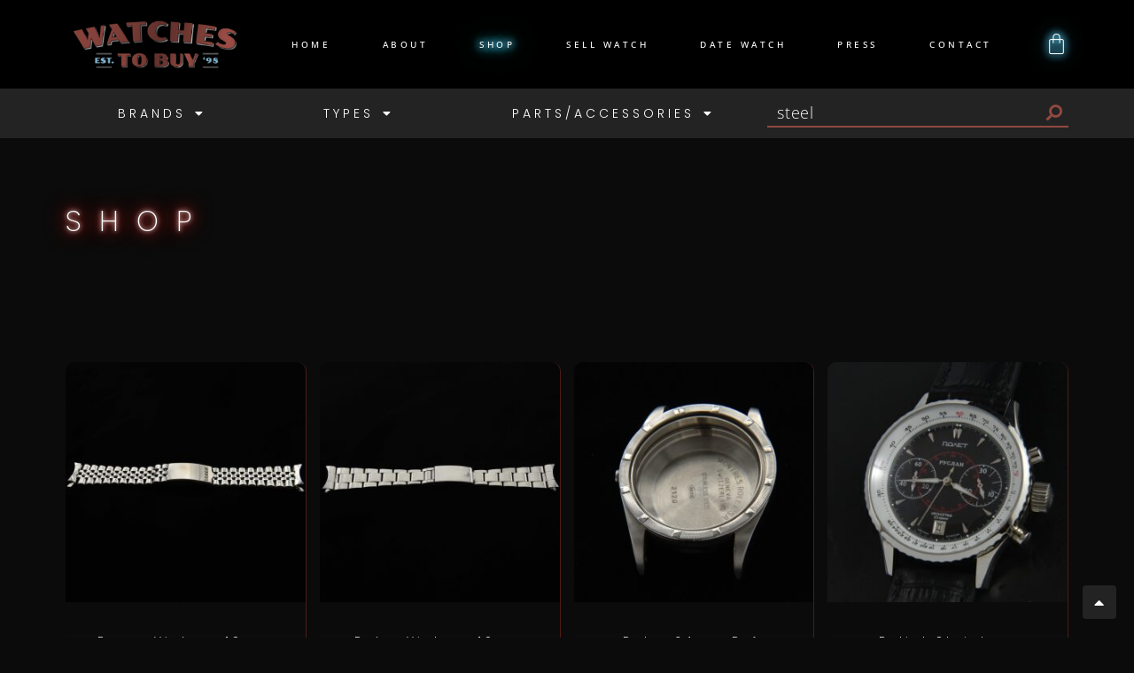

--- FILE ---
content_type: text/html; charset=UTF-8
request_url: https://watchestobuy.com/search/steel/
body_size: 133496
content:
<!doctype html>
<html lang="en-CA">
<head>
	<meta charset="UTF-8">
	<meta name="viewport" content="width=device-width, initial-scale=1">
	<link rel="profile" href="https://gmpg.org/xfn/11">
	<meta name='robots' content='noindex, follow' />

	<!-- This site is optimized with the Yoast SEO plugin v26.8 - https://yoast.com/product/yoast-seo-wordpress/ -->
	<title>You searched for steel - Watches To Buy</title>
	<meta property="og:locale" content="en_US" />
	<meta property="og:type" content="article" />
	<meta property="og:title" content="You searched for steel - Watches To Buy" />
	<meta property="og:url" content="https://watchestobuy.com/search/steel/" />
	<meta property="og:site_name" content="Watches To Buy" />
	<meta name="twitter:card" content="summary_large_image" />
	<meta name="twitter:title" content="You searched for steel - Watches To Buy" />
	<script type="application/ld+json" class="yoast-schema-graph">{"@context":"https://schema.org","@graph":[{"@type":["CollectionPage","SearchResultsPage"],"@id":"https://watchestobuy.com/?s=steel","url":"https://watchestobuy.com/?s=steel","name":"You searched for steel - Watches To Buy","isPartOf":{"@id":"https://watchestobuy.com/#website"},"primaryImageOfPage":{"@id":"#primaryimage"},"image":{"@id":"#primaryimage"},"thumbnailUrl":"https://watchestobuy.com/wp-content/uploads/2025/07/royce1-scaled.jpg","breadcrumb":{"@id":"#breadcrumb"},"inLanguage":"en-CA"},{"@type":"ImageObject","inLanguage":"en-CA","@id":"#primaryimage","url":"https://watchestobuy.com/wp-content/uploads/2025/07/royce1-scaled.jpg","contentUrl":"https://watchestobuy.com/wp-content/uploads/2025/07/royce1-scaled.jpg","width":2560,"height":2560,"caption":"This is a Royce Vintage 19mm Stainless Steel Bracelet measuring a full 6.5\". This bracelet displays very tight and barely worn condition."},{"@type":"BreadcrumbList","@id":"#breadcrumb","itemListElement":[{"@type":"ListItem","position":1,"name":"Home","item":"https://watchestobuy.com/"},{"@type":"ListItem","position":2,"name":"You searched for steel"}]},{"@type":"WebSite","@id":"https://watchestobuy.com/#website","url":"https://watchestobuy.com/","name":"Watches To Buy","description":"Vintage Watches For Sale","potentialAction":[{"@type":"SearchAction","target":{"@type":"EntryPoint","urlTemplate":"https://watchestobuy.com/?s={search_term_string}"},"query-input":{"@type":"PropertyValueSpecification","valueRequired":true,"valueName":"search_term_string"}}],"inLanguage":"en-CA"}]}</script>
	<!-- / Yoast SEO plugin. -->


<link rel="alternate" type="application/rss+xml" title="Watches To Buy &raquo; Feed" href="https://watchestobuy.com/feed/" />
<link rel="alternate" type="application/rss+xml" title="Watches To Buy &raquo; Comments Feed" href="https://watchestobuy.com/comments/feed/" />
<link rel="alternate" type="application/rss+xml" title="Watches To Buy &raquo; Search Results for &#8220;steel&#8221; Feed" href="https://watchestobuy.com/search/steel/feed/rss2/" />
<style id='wp-img-auto-sizes-contain-inline-css'>
img:is([sizes=auto i],[sizes^="auto," i]){contain-intrinsic-size:3000px 1500px}
/*# sourceURL=wp-img-auto-sizes-contain-inline-css */
</style>
<link rel='stylesheet' id='font-awesome-css' href='https://watchestobuy.com/wp-content/plugins/pagination-styler-for-woocommerce/berocket/assets/css/font-awesome.min.css?ver=6.9' media='all' />
<link rel='stylesheet' id='berocket_pagination_style-css' href='https://watchestobuy.com/wp-content/plugins/pagination-styler-for-woocommerce/css/pagination.css?ver=3.6.1.1' media='all' />
<style id='wp-emoji-styles-inline-css'>

	img.wp-smiley, img.emoji {
		display: inline !important;
		border: none !important;
		box-shadow: none !important;
		height: 1em !important;
		width: 1em !important;
		margin: 0 0.07em !important;
		vertical-align: -0.1em !important;
		background: none !important;
		padding: 0 !important;
	}
/*# sourceURL=wp-emoji-styles-inline-css */
</style>
<link rel='stylesheet' id='wp-block-library-css' href='https://watchestobuy.com/wp-includes/css/dist/block-library/style.min.css?ver=6.9' media='all' />
<style id='global-styles-inline-css'>
:root{--wp--preset--aspect-ratio--square: 1;--wp--preset--aspect-ratio--4-3: 4/3;--wp--preset--aspect-ratio--3-4: 3/4;--wp--preset--aspect-ratio--3-2: 3/2;--wp--preset--aspect-ratio--2-3: 2/3;--wp--preset--aspect-ratio--16-9: 16/9;--wp--preset--aspect-ratio--9-16: 9/16;--wp--preset--color--black: #000000;--wp--preset--color--cyan-bluish-gray: #abb8c3;--wp--preset--color--white: #ffffff;--wp--preset--color--pale-pink: #f78da7;--wp--preset--color--vivid-red: #cf2e2e;--wp--preset--color--luminous-vivid-orange: #ff6900;--wp--preset--color--luminous-vivid-amber: #fcb900;--wp--preset--color--light-green-cyan: #7bdcb5;--wp--preset--color--vivid-green-cyan: #00d084;--wp--preset--color--pale-cyan-blue: #8ed1fc;--wp--preset--color--vivid-cyan-blue: #0693e3;--wp--preset--color--vivid-purple: #9b51e0;--wp--preset--gradient--vivid-cyan-blue-to-vivid-purple: linear-gradient(135deg,rgb(6,147,227) 0%,rgb(155,81,224) 100%);--wp--preset--gradient--light-green-cyan-to-vivid-green-cyan: linear-gradient(135deg,rgb(122,220,180) 0%,rgb(0,208,130) 100%);--wp--preset--gradient--luminous-vivid-amber-to-luminous-vivid-orange: linear-gradient(135deg,rgb(252,185,0) 0%,rgb(255,105,0) 100%);--wp--preset--gradient--luminous-vivid-orange-to-vivid-red: linear-gradient(135deg,rgb(255,105,0) 0%,rgb(207,46,46) 100%);--wp--preset--gradient--very-light-gray-to-cyan-bluish-gray: linear-gradient(135deg,rgb(238,238,238) 0%,rgb(169,184,195) 100%);--wp--preset--gradient--cool-to-warm-spectrum: linear-gradient(135deg,rgb(74,234,220) 0%,rgb(151,120,209) 20%,rgb(207,42,186) 40%,rgb(238,44,130) 60%,rgb(251,105,98) 80%,rgb(254,248,76) 100%);--wp--preset--gradient--blush-light-purple: linear-gradient(135deg,rgb(255,206,236) 0%,rgb(152,150,240) 100%);--wp--preset--gradient--blush-bordeaux: linear-gradient(135deg,rgb(254,205,165) 0%,rgb(254,45,45) 50%,rgb(107,0,62) 100%);--wp--preset--gradient--luminous-dusk: linear-gradient(135deg,rgb(255,203,112) 0%,rgb(199,81,192) 50%,rgb(65,88,208) 100%);--wp--preset--gradient--pale-ocean: linear-gradient(135deg,rgb(255,245,203) 0%,rgb(182,227,212) 50%,rgb(51,167,181) 100%);--wp--preset--gradient--electric-grass: linear-gradient(135deg,rgb(202,248,128) 0%,rgb(113,206,126) 100%);--wp--preset--gradient--midnight: linear-gradient(135deg,rgb(2,3,129) 0%,rgb(40,116,252) 100%);--wp--preset--font-size--small: 13px;--wp--preset--font-size--medium: 20px;--wp--preset--font-size--large: 36px;--wp--preset--font-size--x-large: 42px;--wp--preset--spacing--20: 0.44rem;--wp--preset--spacing--30: 0.67rem;--wp--preset--spacing--40: 1rem;--wp--preset--spacing--50: 1.5rem;--wp--preset--spacing--60: 2.25rem;--wp--preset--spacing--70: 3.38rem;--wp--preset--spacing--80: 5.06rem;--wp--preset--shadow--natural: 6px 6px 9px rgba(0, 0, 0, 0.2);--wp--preset--shadow--deep: 12px 12px 50px rgba(0, 0, 0, 0.4);--wp--preset--shadow--sharp: 6px 6px 0px rgba(0, 0, 0, 0.2);--wp--preset--shadow--outlined: 6px 6px 0px -3px rgb(255, 255, 255), 6px 6px rgb(0, 0, 0);--wp--preset--shadow--crisp: 6px 6px 0px rgb(0, 0, 0);}:root { --wp--style--global--content-size: 800px;--wp--style--global--wide-size: 1200px; }:where(body) { margin: 0; }.wp-site-blocks > .alignleft { float: left; margin-right: 2em; }.wp-site-blocks > .alignright { float: right; margin-left: 2em; }.wp-site-blocks > .aligncenter { justify-content: center; margin-left: auto; margin-right: auto; }:where(.wp-site-blocks) > * { margin-block-start: 24px; margin-block-end: 0; }:where(.wp-site-blocks) > :first-child { margin-block-start: 0; }:where(.wp-site-blocks) > :last-child { margin-block-end: 0; }:root { --wp--style--block-gap: 24px; }:root :where(.is-layout-flow) > :first-child{margin-block-start: 0;}:root :where(.is-layout-flow) > :last-child{margin-block-end: 0;}:root :where(.is-layout-flow) > *{margin-block-start: 24px;margin-block-end: 0;}:root :where(.is-layout-constrained) > :first-child{margin-block-start: 0;}:root :where(.is-layout-constrained) > :last-child{margin-block-end: 0;}:root :where(.is-layout-constrained) > *{margin-block-start: 24px;margin-block-end: 0;}:root :where(.is-layout-flex){gap: 24px;}:root :where(.is-layout-grid){gap: 24px;}.is-layout-flow > .alignleft{float: left;margin-inline-start: 0;margin-inline-end: 2em;}.is-layout-flow > .alignright{float: right;margin-inline-start: 2em;margin-inline-end: 0;}.is-layout-flow > .aligncenter{margin-left: auto !important;margin-right: auto !important;}.is-layout-constrained > .alignleft{float: left;margin-inline-start: 0;margin-inline-end: 2em;}.is-layout-constrained > .alignright{float: right;margin-inline-start: 2em;margin-inline-end: 0;}.is-layout-constrained > .aligncenter{margin-left: auto !important;margin-right: auto !important;}.is-layout-constrained > :where(:not(.alignleft):not(.alignright):not(.alignfull)){max-width: var(--wp--style--global--content-size);margin-left: auto !important;margin-right: auto !important;}.is-layout-constrained > .alignwide{max-width: var(--wp--style--global--wide-size);}body .is-layout-flex{display: flex;}.is-layout-flex{flex-wrap: wrap;align-items: center;}.is-layout-flex > :is(*, div){margin: 0;}body .is-layout-grid{display: grid;}.is-layout-grid > :is(*, div){margin: 0;}body{padding-top: 0px;padding-right: 0px;padding-bottom: 0px;padding-left: 0px;}a:where(:not(.wp-element-button)){text-decoration: underline;}:root :where(.wp-element-button, .wp-block-button__link){background-color: #32373c;border-width: 0;color: #fff;font-family: inherit;font-size: inherit;font-style: inherit;font-weight: inherit;letter-spacing: inherit;line-height: inherit;padding-top: calc(0.667em + 2px);padding-right: calc(1.333em + 2px);padding-bottom: calc(0.667em + 2px);padding-left: calc(1.333em + 2px);text-decoration: none;text-transform: inherit;}.has-black-color{color: var(--wp--preset--color--black) !important;}.has-cyan-bluish-gray-color{color: var(--wp--preset--color--cyan-bluish-gray) !important;}.has-white-color{color: var(--wp--preset--color--white) !important;}.has-pale-pink-color{color: var(--wp--preset--color--pale-pink) !important;}.has-vivid-red-color{color: var(--wp--preset--color--vivid-red) !important;}.has-luminous-vivid-orange-color{color: var(--wp--preset--color--luminous-vivid-orange) !important;}.has-luminous-vivid-amber-color{color: var(--wp--preset--color--luminous-vivid-amber) !important;}.has-light-green-cyan-color{color: var(--wp--preset--color--light-green-cyan) !important;}.has-vivid-green-cyan-color{color: var(--wp--preset--color--vivid-green-cyan) !important;}.has-pale-cyan-blue-color{color: var(--wp--preset--color--pale-cyan-blue) !important;}.has-vivid-cyan-blue-color{color: var(--wp--preset--color--vivid-cyan-blue) !important;}.has-vivid-purple-color{color: var(--wp--preset--color--vivid-purple) !important;}.has-black-background-color{background-color: var(--wp--preset--color--black) !important;}.has-cyan-bluish-gray-background-color{background-color: var(--wp--preset--color--cyan-bluish-gray) !important;}.has-white-background-color{background-color: var(--wp--preset--color--white) !important;}.has-pale-pink-background-color{background-color: var(--wp--preset--color--pale-pink) !important;}.has-vivid-red-background-color{background-color: var(--wp--preset--color--vivid-red) !important;}.has-luminous-vivid-orange-background-color{background-color: var(--wp--preset--color--luminous-vivid-orange) !important;}.has-luminous-vivid-amber-background-color{background-color: var(--wp--preset--color--luminous-vivid-amber) !important;}.has-light-green-cyan-background-color{background-color: var(--wp--preset--color--light-green-cyan) !important;}.has-vivid-green-cyan-background-color{background-color: var(--wp--preset--color--vivid-green-cyan) !important;}.has-pale-cyan-blue-background-color{background-color: var(--wp--preset--color--pale-cyan-blue) !important;}.has-vivid-cyan-blue-background-color{background-color: var(--wp--preset--color--vivid-cyan-blue) !important;}.has-vivid-purple-background-color{background-color: var(--wp--preset--color--vivid-purple) !important;}.has-black-border-color{border-color: var(--wp--preset--color--black) !important;}.has-cyan-bluish-gray-border-color{border-color: var(--wp--preset--color--cyan-bluish-gray) !important;}.has-white-border-color{border-color: var(--wp--preset--color--white) !important;}.has-pale-pink-border-color{border-color: var(--wp--preset--color--pale-pink) !important;}.has-vivid-red-border-color{border-color: var(--wp--preset--color--vivid-red) !important;}.has-luminous-vivid-orange-border-color{border-color: var(--wp--preset--color--luminous-vivid-orange) !important;}.has-luminous-vivid-amber-border-color{border-color: var(--wp--preset--color--luminous-vivid-amber) !important;}.has-light-green-cyan-border-color{border-color: var(--wp--preset--color--light-green-cyan) !important;}.has-vivid-green-cyan-border-color{border-color: var(--wp--preset--color--vivid-green-cyan) !important;}.has-pale-cyan-blue-border-color{border-color: var(--wp--preset--color--pale-cyan-blue) !important;}.has-vivid-cyan-blue-border-color{border-color: var(--wp--preset--color--vivid-cyan-blue) !important;}.has-vivid-purple-border-color{border-color: var(--wp--preset--color--vivid-purple) !important;}.has-vivid-cyan-blue-to-vivid-purple-gradient-background{background: var(--wp--preset--gradient--vivid-cyan-blue-to-vivid-purple) !important;}.has-light-green-cyan-to-vivid-green-cyan-gradient-background{background: var(--wp--preset--gradient--light-green-cyan-to-vivid-green-cyan) !important;}.has-luminous-vivid-amber-to-luminous-vivid-orange-gradient-background{background: var(--wp--preset--gradient--luminous-vivid-amber-to-luminous-vivid-orange) !important;}.has-luminous-vivid-orange-to-vivid-red-gradient-background{background: var(--wp--preset--gradient--luminous-vivid-orange-to-vivid-red) !important;}.has-very-light-gray-to-cyan-bluish-gray-gradient-background{background: var(--wp--preset--gradient--very-light-gray-to-cyan-bluish-gray) !important;}.has-cool-to-warm-spectrum-gradient-background{background: var(--wp--preset--gradient--cool-to-warm-spectrum) !important;}.has-blush-light-purple-gradient-background{background: var(--wp--preset--gradient--blush-light-purple) !important;}.has-blush-bordeaux-gradient-background{background: var(--wp--preset--gradient--blush-bordeaux) !important;}.has-luminous-dusk-gradient-background{background: var(--wp--preset--gradient--luminous-dusk) !important;}.has-pale-ocean-gradient-background{background: var(--wp--preset--gradient--pale-ocean) !important;}.has-electric-grass-gradient-background{background: var(--wp--preset--gradient--electric-grass) !important;}.has-midnight-gradient-background{background: var(--wp--preset--gradient--midnight) !important;}.has-small-font-size{font-size: var(--wp--preset--font-size--small) !important;}.has-medium-font-size{font-size: var(--wp--preset--font-size--medium) !important;}.has-large-font-size{font-size: var(--wp--preset--font-size--large) !important;}.has-x-large-font-size{font-size: var(--wp--preset--font-size--x-large) !important;}
:root :where(.wp-block-pullquote){font-size: 1.5em;line-height: 1.6;}
/*# sourceURL=global-styles-inline-css */
</style>
<link rel='stylesheet' id='woocommerce-layout-css' href='https://watchestobuy.com/wp-content/plugins/woocommerce/assets/css/woocommerce-layout.css?ver=10.4.3' media='all' />
<link rel='stylesheet' id='woocommerce-smallscreen-css' href='https://watchestobuy.com/wp-content/plugins/woocommerce/assets/css/woocommerce-smallscreen.css?ver=10.4.3' media='only screen and (max-width: 768px)' />
<link rel='stylesheet' id='woocommerce-general-css' href='https://watchestobuy.com/wp-content/plugins/woocommerce/assets/css/woocommerce.css?ver=10.4.3' media='all' />
<style id='woocommerce-inline-inline-css'>
.woocommerce form .form-row .required { visibility: visible; }
/*# sourceURL=woocommerce-inline-inline-css */
</style>
<link rel='stylesheet' id='hello-elementor-css' href='https://watchestobuy.com/wp-content/themes/hello-elementor/assets/css/reset.css?ver=3.4.6' media='all' />
<link rel='stylesheet' id='hello-elementor-theme-style-css' href='https://watchestobuy.com/wp-content/themes/hello-elementor/assets/css/theme.css?ver=3.4.6' media='all' />
<link rel='stylesheet' id='hello-elementor-header-footer-css' href='https://watchestobuy.com/wp-content/themes/hello-elementor/assets/css/header-footer.css?ver=3.4.6' media='all' />
<link rel='stylesheet' id='wpdreams-asl-basic-css' href='https://watchestobuy.com/wp-content/plugins/ajax-search-lite/css/style.basic.css?ver=4.13.4' media='all' />
<style id='wpdreams-asl-basic-inline-css'>

					div[id*='ajaxsearchlitesettings'].searchsettings .asl_option_inner label {
						font-size: 0px !important;
						color: rgba(0, 0, 0, 0);
					}
					div[id*='ajaxsearchlitesettings'].searchsettings .asl_option_inner label:after {
						font-size: 11px !important;
						position: absolute;
						top: 0;
						left: 0;
						z-index: 1;
					}
					.asl_w_container {
						width: 100%;
						margin: 0px 0px 0px 0px;
						min-width: 200px;
					}
					div[id*='ajaxsearchlite'].asl_m {
						width: 100%;
					}
					div[id*='ajaxsearchliteres'].wpdreams_asl_results div.resdrg span.highlighted {
						font-weight: bold;
						color: rgba(217, 49, 43, 1);
						background-color: rgba(238, 238, 238, 1);
					}
					div[id*='ajaxsearchliteres'].wpdreams_asl_results .results img.asl_image {
						width: 70px;
						height: 70px;
						object-fit: cover;
					}
					div[id*='ajaxsearchlite'].asl_r .results {
						max-height: none;
					}
					div[id*='ajaxsearchlite'].asl_r {
						position: absolute;
					}
				
						.asl_m, .asl_m .probox {
							background-color: rgb(35, 35, 35) !important;
							background-image: none !important;
							-webkit-background-image: none !important;
							-ms-background-image: none !important;
						}
					
						.asl_m .probox svg {
							fill: rgb(145, 73, 65) !important;
						}
						.asl_m .probox .innericon {
							background-color: rgba(255, 255, 255, 1) !important;
							background-image: none !important;
							-webkit-background-image: none !important;
							-ms-background-image: none !important;
						}
					
						div.asl_m.asl_w {
							border:1px solid rgb(145, 73, 65) !important;border-radius:0px 2px 0px 2px !important;
							box-shadow: none !important;
						}
						div.asl_m.asl_w .probox {border: none !important;}
					
						.asl_r.asl_w {
							background-color: rgb(35, 35, 35) !important;
							background-image: none !important;
							-webkit-background-image: none !important;
							-ms-background-image: none !important;
						}
					
						.asl_r.asl_w .item {
							background-color: rgb(35, 35, 35) !important;
							background-image: none !important;
							-webkit-background-image: none !important;
							-ms-background-image: none !important;
						}
					
						div.asl_r.asl_w {
							border:1px solid rgb(145, 73, 65) !important;border-radius:0px 0px 0px 0px !important;
							box-shadow: none !important;
						}
					
						div.asl_r.asl_w.vertical .results .item::after {
							display: block;
							position: absolute;
							bottom: 0;
							content: '';
							height: 1px;
							width: 100%;
							background: #D8D8D8;
						}
						div.asl_r.asl_w.vertical .results .item.asl_last_item::after {
							display: none;
						}
					
/*# sourceURL=wpdreams-asl-basic-inline-css */
</style>
<link rel='stylesheet' id='wpdreams-asl-instance-css' href='https://watchestobuy.com/wp-content/plugins/ajax-search-lite/css/style-simple-red.css?ver=4.13.4' media='all' />
<link rel='stylesheet' id='elementor-frontend-css' href='https://watchestobuy.com/wp-content/uploads/elementor/css/custom-frontend.min.css?ver=1769753823' media='all' />
<link rel='stylesheet' id='widget-image-css' href='https://watchestobuy.com/wp-content/plugins/elementor/assets/css/widget-image.min.css?ver=3.34.3' media='all' />
<link rel='stylesheet' id='widget-nav-menu-css' href='https://watchestobuy.com/wp-content/uploads/elementor/css/custom-pro-widget-nav-menu.min.css?ver=1769753823' media='all' />
<link rel='stylesheet' id='e-sticky-css' href='https://watchestobuy.com/wp-content/plugins/elementor-pro/assets/css/modules/sticky.min.css?ver=3.34.3' media='all' />
<link rel='stylesheet' id='widget-icon-list-css' href='https://watchestobuy.com/wp-content/uploads/elementor/css/custom-widget-icon-list.min.css?ver=1769753823' media='all' />
<link rel='stylesheet' id='e-shapes-css' href='https://watchestobuy.com/wp-content/plugins/elementor/assets/css/conditionals/shapes.min.css?ver=3.34.3' media='all' />
<link rel='stylesheet' id='widget-heading-css' href='https://watchestobuy.com/wp-content/plugins/elementor/assets/css/widget-heading.min.css?ver=3.34.3' media='all' />
<link rel='stylesheet' id='widget-spacer-css' href='https://watchestobuy.com/wp-content/plugins/elementor/assets/css/widget-spacer.min.css?ver=3.34.3' media='all' />
<link rel='stylesheet' id='widget-form-css' href='https://watchestobuy.com/wp-content/plugins/elementor-pro/assets/css/widget-form.min.css?ver=3.34.3' media='all' />
<link rel='stylesheet' id='e-animation-fadeIn-css' href='https://watchestobuy.com/wp-content/plugins/elementor/assets/lib/animations/styles/fadeIn.min.css?ver=3.34.3' media='all' />
<link rel='stylesheet' id='widget-divider-css' href='https://watchestobuy.com/wp-content/plugins/elementor/assets/css/widget-divider.min.css?ver=3.34.3' media='all' />
<link rel='stylesheet' id='elementor-icons-css' href='https://watchestobuy.com/wp-content/plugins/elementor/assets/lib/eicons/css/elementor-icons.min.css?ver=5.46.0' media='all' />
<link rel='stylesheet' id='elementor-post-6-css' href='https://watchestobuy.com/wp-content/uploads/elementor/css/post-6.css?ver=1769753824' media='all' />
<link rel='stylesheet' id='elementor-post-4387-css' href='https://watchestobuy.com/wp-content/uploads/elementor/css/post-4387.css?ver=1769753824' media='all' />
<link rel='stylesheet' id='elementor-post-4822-css' href='https://watchestobuy.com/wp-content/uploads/elementor/css/post-4822.css?ver=1769753824' media='all' />
<link rel='stylesheet' id='elementor-post-8595-css' href='https://watchestobuy.com/wp-content/uploads/elementor/css/post-8595.css?ver=1769753893' media='all' />
<link rel='stylesheet' id='woo_discount_pro_style-css' href='https://watchestobuy.com/wp-content/plugins/woo-discount-rules-pro/Assets/Css/awdr_style.css?ver=2.6.13' media='all' />
<link rel='stylesheet' id='chld_thm_cfg_child-css' href='https://watchestobuy.com/wp-content/themes/HelloElementorChild/style.css?ver=6.9' media='all' />
<link rel='stylesheet' id='elementor-gf-local-poppins-css' href='https://watchestobuy.com/wp-content/uploads/elementor/google-fonts/css/poppins.css?ver=1742430041' media='all' />
<link rel='stylesheet' id='elementor-gf-local-roboto-css' href='https://watchestobuy.com/wp-content/uploads/elementor/google-fonts/css/roboto.css?ver=1752104785' media='all' />
<link rel='stylesheet' id='elementor-icons-shared-0-css' href='https://watchestobuy.com/wp-content/plugins/elementor/assets/lib/font-awesome/css/fontawesome.min.css?ver=5.15.3' media='all' />
<link rel='stylesheet' id='elementor-icons-fa-solid-css' href='https://watchestobuy.com/wp-content/plugins/elementor/assets/lib/font-awesome/css/solid.min.css?ver=5.15.3' media='all' />
<script src="https://watchestobuy.com/wp-includes/js/jquery/jquery.min.js?ver=3.7.1" id="jquery-core-js"></script>
<script src="https://watchestobuy.com/wp-includes/js/jquery/jquery-migrate.min.js?ver=3.4.1" id="jquery-migrate-js"></script>
<script src="https://watchestobuy.com/wp-content/plugins/pagination-styler-for-woocommerce/js/pagination_styler.js?ver=3.6.1.1" id="berocket_pagination_script-js"></script>
<script src="https://watchestobuy.com/wp-content/plugins/woocommerce/assets/js/jquery-blockui/jquery.blockUI.min.js?ver=2.7.0-wc.10.4.3" id="wc-jquery-blockui-js" defer data-wp-strategy="defer"></script>
<script src="https://watchestobuy.com/wp-content/plugins/woocommerce/assets/js/js-cookie/js.cookie.min.js?ver=2.1.4-wc.10.4.3" id="wc-js-cookie-js" defer data-wp-strategy="defer"></script>
<script id="woocommerce-js-extra">
var woocommerce_params = {"ajax_url":"/wp-admin/admin-ajax.php","wc_ajax_url":"/?wc-ajax=%%endpoint%%","i18n_password_show":"Show password","i18n_password_hide":"Hide password"};
//# sourceURL=woocommerce-js-extra
</script>
<script src="https://watchestobuy.com/wp-content/plugins/woocommerce/assets/js/frontend/woocommerce.min.js?ver=10.4.3" id="woocommerce-js" defer data-wp-strategy="defer"></script>
<link rel="https://api.w.org/" href="https://watchestobuy.com/wp-json/" /><link rel="EditURI" type="application/rsd+xml" title="RSD" href="https://watchestobuy.com/xmlrpc.php?rsd" />
<meta name="generator" content="WordPress 6.9" />
<meta name="generator" content="WooCommerce 10.4.3" />
<style>.woocommerce-pagination.berocket_pagination {text-align: center!important;clear: both;}.woocommerce-pagination.berocket_pagination ul{border-color:#914941!important;border-top-width:1px!important;border-bottom-width:1px!important;border-left-width:1px!important;border-right-width:0px!important;padding-top:0px!important;padding-bottom:0px!important;padding-left:0px!important;padding-right:0px!important;border-top-left-radius:0px!important;border-top-right-radius:0px!important;border-bottom-right-radius:0px!important;border-bottom-left-radius:0px!important;border-style:solid!important;}.woocommerce-pagination.berocket_pagination ul li{border-color:#914941!important;border-top-width:0px!important;border-bottom-width:0px!important;border-left-width:0px!important;border-right-width:1px!important;border-top-left-radius:0px!important;border-top-right-radius:0px!important;border-bottom-right-radius:0px!important;border-bottom-left-radius:0px!important;margin-top:0px!important;margin-bottom:0px!important;margin-left:0px!important;margin-right:0px!important;float:left!important;border-style:solid!important;}.woocommerce-pagination.berocket_pagination ul li:hover{border-color:#914941!important;}.woocommerce-pagination.berocket_pagination ul li > a, .woocommerce-pagination.berocket_pagination ul li > span{color:#333!important;padding-top:10px!important;padding-bottom:10px!important;padding-left:10px!important;padding-right:10px!important;}.woocommerce-pagination.berocket_pagination ul li > a:hover, .woocommerce-pagination.berocket_pagination ul li > span.current{color:#914941!important;}</style>	<noscript><style>.woocommerce-product-gallery{ opacity: 1 !important; }</style></noscript>
					<link rel="preconnect" href="https://fonts.gstatic.com" crossorigin />
				<link rel="preload" as="style" href="//fonts.googleapis.com/css?family=Open+Sans&display=swap" />
								<link rel="stylesheet" href="//fonts.googleapis.com/css?family=Open+Sans&display=swap" media="all" />
				<meta name="generator" content="Elementor 3.34.3; features: additional_custom_breakpoints; settings: css_print_method-external, google_font-enabled, font_display-auto">
<!-- Google tag (gtag.js) -->
<script async src="https://www.googletagmanager.com/gtag/js?id=G-TE7TFCBP04"></script>
<script>
  window.dataLayer = window.dataLayer || [];
  function gtag(){dataLayer.push(arguments);}
  gtag('js', new Date());

  gtag('config', 'G-TE7TFCBP04');
</script>

<!-- Google Tag Manager -->
<script>(function(w,d,s,l,i){w[l]=w[l]||[];w[l].push({'gtm.start':
new Date().getTime(),event:'gtm.js'});var f=d.getElementsByTagName(s)[0],
j=d.createElement(s),dl=l!='dataLayer'?'&l='+l:'';j.async=true;j.src=
'https://www.googletagmanager.com/gtm.js?id='+i+dl;f.parentNode.insertBefore(j,f);
})(window,document,'script','dataLayer','GTM-KMQZ2T3G');</script>
<!-- End Google Tag Manager -->

<!-- Google Search Console Verification -->
<meta name="google-site-verification" content="WEyFfvMm1JjdVVXVbpu1YzFVvqSKoy6S88-Z-WjxDak" />

<!--- Stop iOS detecting telephone numbers --------->
<meta name="format-detection" content="telephone=no">


<!--- Favicons --------->
<link rel="icon" href="/favicon.ico" sizes="32x32">
<link rel="icon" href="/icon.svg" type="image/svg+xml">
<link rel="apple-touch-icon" href="/apple-touch-icon.png"><!-- 180×180 -->
<link rel="manifest" href="/manifest.webmanifest">

<!-- <meta name="viewport" content="height=device-height, width=device-width, initial-scale=1.0, minimum-scale=1.0, maximum-scale=1.0, user-scalable=no, target-densitydpi=device-dpi"> -->
<!-- <meta property="og:image" content="https://watchestobuy.com/wp-content/uploads/2025/05/WTB_Link_Preview_2025_2.jpg" /> -->
<meta name="thumbnail" content="https://watchestobuy.com/wp-content/uploads/2025/05/WTB_Link_Preview_2025_2.jpg" />

<!--
  <PageMap>
    <DataObject type="thumbnail">
      <Attribute name="src" value="https://watchestobuy.com/wp-content/uploads/2025/05/WTB_Link_Preview_2025_2.jpg"/>
      <Attribute name="width" value="150"/>
      <Attribute name="height" value="150"/>
    </DataObject>
  </PageMap>
-->

<!--Script to prevent typography orphans -->
<script src="https://cdnjs.cloudflare.com/ajax/libs/jquery/3.3.1/jquery.min.js"></script>
<script type="text/javascript">
        for (const p of $('p')) {
  p.innerHTML = p.innerHTML.replace(/\s\b(?=\S+$)/, '&nbsp');
}
</script>


<script type="text/javascript"> 
/*Create a "Back" button" that goes to the previous page*/ 
jQuery(document).ready(function() {
    jQuery('.btn-back').on('click', function() {
      window.history.go(-1); 
      return false;
    });
});
</script>
			<style>
				.e-con.e-parent:nth-of-type(n+4):not(.e-lazyloaded):not(.e-no-lazyload),
				.e-con.e-parent:nth-of-type(n+4):not(.e-lazyloaded):not(.e-no-lazyload) * {
					background-image: none !important;
				}
				@media screen and (max-height: 1024px) {
					.e-con.e-parent:nth-of-type(n+3):not(.e-lazyloaded):not(.e-no-lazyload),
					.e-con.e-parent:nth-of-type(n+3):not(.e-lazyloaded):not(.e-no-lazyload) * {
						background-image: none !important;
					}
				}
				@media screen and (max-height: 640px) {
					.e-con.e-parent:nth-of-type(n+2):not(.e-lazyloaded):not(.e-no-lazyload),
					.e-con.e-parent:nth-of-type(n+2):not(.e-lazyloaded):not(.e-no-lazyload) * {
						background-image: none !important;
					}
				}
			</style>
						<meta name="theme-color" content="#0B0B0B">
			</head>
<body class="search search-results wp-embed-responsive wp-theme-hello-elementor wp-child-theme-HelloElementorChild theme-hello-elementor woocommerce-no-js hello-elementor-default elementor-page-8595 elementor-default elementor-template-full-width elementor-kit-6">

<!-- Google Tag Manager (noscript) -->
<noscript><iframe src="https://www.googletagmanager.com/ns.html?id=GTM-KMQZ2T3G"
height="0" width="0" style="display:none;visibility:hidden"></iframe></noscript>
<!-- End Google Tag Manager (noscript) -->

<a class="skip-link screen-reader-text" href="#content">Skip to content</a>

		<header data-elementor-type="header" data-elementor-id="4387" class="elementor elementor-4387 elementor-location-header" data-elementor-post-type="elementor_library">
					<section class="elementor-section elementor-top-section elementor-element elementor-element-87ec260 elementor-section-height-min-height elementor-section-content-middle Custom_Nav elementor-section-boxed elementor-section-height-default elementor-section-items-middle" data-id="87ec260" data-element_type="section" data-settings="{&quot;background_background&quot;:&quot;classic&quot;,&quot;sticky&quot;:&quot;top&quot;,&quot;sticky_on&quot;:[&quot;desktop&quot;,&quot;laptop&quot;,&quot;tablet&quot;,&quot;mobile&quot;],&quot;sticky_offset&quot;:0,&quot;sticky_effects_offset&quot;:0,&quot;sticky_anchor_link_offset&quot;:0}">
						<div class="elementor-container elementor-column-gap-default">
					<div class="elementor-column elementor-col-100 elementor-top-column elementor-element elementor-element-6263072 Custom_Nav_Col" data-id="6263072" data-element_type="column">
			<div class="elementor-widget-wrap elementor-element-populated">
						<div class="elementor-element elementor-element-e63e919 elementor-widget__width-initial elementor-widget elementor-widget-image" data-id="e63e919" data-element_type="widget" id="Header_Logo" data-widget_type="image.default">
				<div class="elementor-widget-container">
																<a href="https://watchestobuy.com">
							<img width="300" height="100" src="https://watchestobuy.com/wp-content/uploads/2025/05/WTB_Branding-2025_Menu_2-300x100.png" class="attachment-medium size-medium wp-image-30497" alt="Watches To Buy Branding" srcset="https://watchestobuy.com/wp-content/uploads/2025/05/WTB_Branding-2025_Menu_2-300x100.png 300w, https://watchestobuy.com/wp-content/uploads/2025/05/WTB_Branding-2025_Menu_2.png 400w" sizes="(max-width: 300px) 100vw, 300px" />								</a>
															</div>
				</div>
				<div class="elementor-element elementor-element-52f41da elementor-nav-menu__align-justify elementor-nav-menu--stretch Custom_Menu_Icon elementor-nav-menu__text-align-center elementor-widget__width-initial elementor-nav-menu--dropdown-tablet elementor-nav-menu--toggle elementor-nav-menu--burger elementor-widget elementor-widget-nav-menu" data-id="52f41da" data-element_type="widget" id="Header_Menu" data-settings="{&quot;full_width&quot;:&quot;stretch&quot;,&quot;layout&quot;:&quot;horizontal&quot;,&quot;submenu_icon&quot;:{&quot;value&quot;:&quot;&lt;i class=\&quot;fas fa-caret-down\&quot; aria-hidden=\&quot;true\&quot;&gt;&lt;\/i&gt;&quot;,&quot;library&quot;:&quot;fa-solid&quot;},&quot;toggle&quot;:&quot;burger&quot;}" data-widget_type="nav-menu.default">
				<div class="elementor-widget-container">
								<nav aria-label="Menu" class="elementor-nav-menu--main elementor-nav-menu__container elementor-nav-menu--layout-horizontal e--pointer-none">
				<ul id="menu-1-52f41da" class="elementor-nav-menu"><li class="Custom_Menu_Item menu-item menu-item-type-post_type menu-item-object-page menu-item-home menu-item-9175"><a href="https://watchestobuy.com/" class="elementor-item">Home</a></li>
<li class="Custom_Menu_Item menu-item menu-item-type-post_type menu-item-object-page menu-item-10090"><a href="https://watchestobuy.com/about/" class="elementor-item">About</a></li>
<li class="Custom_Menu_Item Custom_Shop_Menu_Item menu-item menu-item-type-post_type menu-item-object-page menu-item-5699"><a href="https://watchestobuy.com/shop/" class="elementor-item">Shop</a></li>
<li class="Custom_Menu_Item menu-item menu-item-type-post_type menu-item-object-page menu-item-5192"><a href="https://watchestobuy.com/sell-watch/" class="elementor-item">Sell Watch</a></li>
<li class="Custom_Menu_Item menu-item menu-item-type-post_type menu-item-object-page menu-item-5082"><a href="https://watchestobuy.com/date-watch/" class="elementor-item">Date Watch</a></li>
<li class="Custom_Menu_Item menu-item menu-item-type-post_type menu-item-object-page menu-item-4929"><a href="https://watchestobuy.com/press/" class="elementor-item">Press</a></li>
<li class="Custom_Menu_Item menu-item menu-item-type-post_type menu-item-object-page menu-item-4886"><a href="https://watchestobuy.com/contact/" class="elementor-item">Contact</a></li>
<li class="Sold_Archive_Menu Custom_Menu_Item menu-item menu-item-type-post_type menu-item-object-page menu-item-31642"><a href="https://watchestobuy.com/sold/" class="elementor-item">Sold Archive</a></li>
</ul>			</nav>
					<div class="elementor-menu-toggle" role="button" tabindex="0" aria-label="Menu Toggle" aria-expanded="false">
			<i aria-hidden="true" role="presentation" class="elementor-menu-toggle__icon--open eicon-menu-bar"></i><i aria-hidden="true" role="presentation" class="elementor-menu-toggle__icon--close eicon-close"></i>		</div>
					<nav class="elementor-nav-menu--dropdown elementor-nav-menu__container" aria-hidden="true">
				<ul id="menu-2-52f41da" class="elementor-nav-menu"><li class="Custom_Menu_Item menu-item menu-item-type-post_type menu-item-object-page menu-item-home menu-item-9175"><a href="https://watchestobuy.com/" class="elementor-item" tabindex="-1">Home</a></li>
<li class="Custom_Menu_Item menu-item menu-item-type-post_type menu-item-object-page menu-item-10090"><a href="https://watchestobuy.com/about/" class="elementor-item" tabindex="-1">About</a></li>
<li class="Custom_Menu_Item Custom_Shop_Menu_Item menu-item menu-item-type-post_type menu-item-object-page menu-item-5699"><a href="https://watchestobuy.com/shop/" class="elementor-item" tabindex="-1">Shop</a></li>
<li class="Custom_Menu_Item menu-item menu-item-type-post_type menu-item-object-page menu-item-5192"><a href="https://watchestobuy.com/sell-watch/" class="elementor-item" tabindex="-1">Sell Watch</a></li>
<li class="Custom_Menu_Item menu-item menu-item-type-post_type menu-item-object-page menu-item-5082"><a href="https://watchestobuy.com/date-watch/" class="elementor-item" tabindex="-1">Date Watch</a></li>
<li class="Custom_Menu_Item menu-item menu-item-type-post_type menu-item-object-page menu-item-4929"><a href="https://watchestobuy.com/press/" class="elementor-item" tabindex="-1">Press</a></li>
<li class="Custom_Menu_Item menu-item menu-item-type-post_type menu-item-object-page menu-item-4886"><a href="https://watchestobuy.com/contact/" class="elementor-item" tabindex="-1">Contact</a></li>
<li class="Sold_Archive_Menu Custom_Menu_Item menu-item menu-item-type-post_type menu-item-object-page menu-item-31642"><a href="https://watchestobuy.com/sold/" class="elementor-item" tabindex="-1">Sold Archive</a></li>
</ul>			</nav>
						</div>
				</div>
				<div class="elementor-element elementor-element-95ca898 elementor-widget__width-initial elementor-widget elementor-widget-global elementor-global-23308 elementor-widget-html" data-id="95ca898" data-element_type="widget" id="Header_Bag" data-widget_type="html.default">
				<div class="elementor-widget-container">
					<a id="elementor-menu-cart__toggle_button" href="https://watchestobuy.com/bag/" aria-expanded="false"><i class="eicon-bag-light"></i></a>				</div>
				</div>
					</div>
		</div>
					</div>
		</section>
				</header>
				<div data-elementor-type="search-results" data-elementor-id="8595" class="elementor elementor-8595 elementor-location-archive" data-elementor-post-type="elementor_library">
					<section class="elementor-section elementor-top-section elementor-element elementor-element-3f72b508 elementor-section-full_width Custom_Shop_Results elementor-section-height-default elementor-section-height-default" data-id="3f72b508" data-element_type="section">
						<div class="elementor-container elementor-column-gap-default">
					<div class="elementor-column elementor-col-100 elementor-top-column elementor-element elementor-element-50477c3f" data-id="50477c3f" data-element_type="column">
			<div class="elementor-widget-wrap elementor-element-populated">
						<div class="elementor-element elementor-element-3395f79 elementor-widget elementor-widget-template" data-id="3395f79" data-element_type="widget" data-widget_type="template.default">
				<div class="elementor-widget-container">
							<div class="elementor-template">
					<div data-elementor-type="section" data-elementor-id="6732" class="elementor elementor-6732 elementor-location-archive" data-elementor-post-type="elementor_library">
					<section class="elementor-section elementor-top-section elementor-element elementor-element-dbc043d elementor-section-full_width elementor-section-height-default elementor-section-height-default" data-id="dbc043d" data-element_type="section">
						<div class="elementor-container elementor-column-gap-default">
					<div class="elementor-column elementor-col-100 elementor-top-column elementor-element elementor-element-1807104" data-id="1807104" data-element_type="column">
			<div class="elementor-widget-wrap elementor-element-populated">
						<div class="elementor-element elementor-element-a68c85f elementor-widget elementor-widget-template" data-id="a68c85f" data-element_type="widget" data-widget_type="template.default">
				<div class="elementor-widget-container">
							<div class="elementor-template">
					<div data-elementor-type="section" data-elementor-id="19531" class="elementor elementor-19531 elementor-location-archive" data-elementor-post-type="elementor_library">
					<section class="elementor-section elementor-top-section elementor-element elementor-element-9e78d4b Shop_Menu elementor-section-height-min-height animated-fast elementor-section-boxed elementor-section-height-default elementor-section-items-middle elementor-invisible" data-id="9e78d4b" data-element_type="section" data-settings="{&quot;background_background&quot;:&quot;classic&quot;,&quot;sticky&quot;:&quot;top&quot;,&quot;sticky_offset&quot;:120,&quot;sticky_offset_laptop&quot;:100,&quot;sticky_offset_tablet&quot;:100,&quot;sticky_offset_mobile&quot;:75,&quot;animation&quot;:&quot;fadeIn&quot;,&quot;sticky_on&quot;:[&quot;desktop&quot;,&quot;laptop&quot;,&quot;tablet&quot;,&quot;mobile&quot;],&quot;sticky_effects_offset&quot;:0,&quot;sticky_anchor_link_offset&quot;:0}">
						<div class="elementor-container elementor-column-gap-default">
					<div class="elementor-column elementor-col-100 elementor-top-column elementor-element elementor-element-f7f45e2" data-id="f7f45e2" data-element_type="column">
			<div class="elementor-widget-wrap elementor-element-populated">
						<div class="elementor-element elementor-element-43a6d25 elementor-nav-menu--stretch Custom_Menu Shop_Menu_Icon elementor-nav-menu__text-align-center elementor-widget__width-initial elementor-nav-menu__align-justify elementor-nav-menu--dropdown-tablet elementor-nav-menu--toggle elementor-nav-menu--burger elementor-widget elementor-widget-nav-menu" data-id="43a6d25" data-element_type="widget" data-settings="{&quot;full_width&quot;:&quot;stretch&quot;,&quot;layout&quot;:&quot;horizontal&quot;,&quot;submenu_icon&quot;:{&quot;value&quot;:&quot;&lt;i class=\&quot;fas fa-caret-down\&quot; aria-hidden=\&quot;true\&quot;&gt;&lt;\/i&gt;&quot;,&quot;library&quot;:&quot;fa-solid&quot;},&quot;toggle&quot;:&quot;burger&quot;}" data-widget_type="nav-menu.default">
				<div class="elementor-widget-container">
								<nav aria-label="Menu" class="elementor-nav-menu--main elementor-nav-menu__container elementor-nav-menu--layout-horizontal e--pointer-none">
				<ul id="menu-1-43a6d25" class="elementor-nav-menu"><li class="Shop_Menu_Item Shop_Parent_Menu_Item menu-item menu-item-type-custom menu-item-object-custom menu-item-has-children menu-item-31625"><a class="elementor-item">Brands</a>
<ul class="sub-menu elementor-nav-menu--dropdown">
	<li class="Shop_Sub_Menu_Item menu-item menu-item-type-custom menu-item-object-custom menu-item-31627"><a href="/brands/" class="elementor-sub-item">All Brands</a></li>
	<li class="Shop_Sub_Menu_Item menu-item menu-item-type-custom menu-item-object-custom menu-item-31628"><a href="/brand/omega/" class="elementor-sub-item">Omega</a></li>
	<li class="Shop_Sub_Menu_Item menu-item menu-item-type-custom menu-item-object-custom menu-item-31629"><a href="/brand/seiko/" class="elementor-sub-item">Seiko</a></li>
	<li class="Shop_Sub_Menu_Item menu-item menu-item-type-custom menu-item-object-custom menu-item-31630"><a href="/brand/rolex/" class="elementor-sub-item">Rolex</a></li>
	<li class="Shop_Sub_Menu_Item menu-item menu-item-type-custom menu-item-object-custom menu-item-31631"><a href="/brand/tudor/" class="elementor-sub-item">Tudor</a></li>
</ul>
</li>
<li class="Shop_Menu_Item Shop_Parent_Menu_Item menu-item menu-item-type-custom menu-item-object-custom menu-item-has-children menu-item-31632"><a class="elementor-item">Types</a>
<ul class="sub-menu elementor-nav-menu--dropdown">
	<li class="Shop_Sub_Menu_Item menu-item menu-item-type-custom menu-item-object-custom menu-item-31633"><a href="/watch-type/chronograph/" class="elementor-sub-item">Chronograph</a></li>
	<li class="Shop_Sub_Menu_Item menu-item menu-item-type-custom menu-item-object-custom menu-item-31634"><a href="/watch-type/military/" class="elementor-sub-item">Military</a></li>
	<li class="Shop_Sub_Menu_Item menu-item menu-item-type-custom menu-item-object-custom menu-item-31635"><a href="/watch-type/modern/" class="elementor-sub-item">Modern</a></li>
	<li class="Shop_Sub_Menu_Item menu-item menu-item-type-custom menu-item-object-custom menu-item-31636"><a href="/watch-type/pocket-watch/" class="elementor-sub-item">Pocket Watch</a></li>
	<li class="Shop_Sub_Menu_Item menu-item menu-item-type-custom menu-item-object-custom menu-item-31637"><a href="/watch-type/precious-metal/" class="elementor-sub-item">Precious Metal</a></li>
</ul>
</li>
<li class="Shop_Menu_Item Shop_Parent_Menu_Item menu-item menu-item-type-custom menu-item-object-custom menu-item-has-children menu-item-31638"><a class="elementor-item">Parts/Accessories</a>
<ul class="sub-menu elementor-nav-menu--dropdown">
	<li class="Shop_Sub_Menu_Item menu-item menu-item-type-custom menu-item-object-custom menu-item-31639"><a href="/product-category/parts/" class="elementor-sub-item">Parts</a></li>
	<li class="Shop_Sub_Menu_Item menu-item menu-item-type-custom menu-item-object-custom menu-item-31640"><a href="/product-category/bracelets/" class="elementor-sub-item">Bracelets/Bands</a></li>
	<li class="Shop_Sub_Menu_Item menu-item menu-item-type-custom menu-item-object-custom menu-item-31641"><a href="/product-category/boxes/" class="elementor-sub-item">Boxes</a></li>
</ul>
</li>
</ul>			</nav>
					<div class="elementor-menu-toggle" role="button" tabindex="0" aria-label="Menu Toggle" aria-expanded="false">
			<i aria-hidden="true" role="presentation" class="elementor-menu-toggle__icon--open fas fa-caret-down"></i><i aria-hidden="true" role="presentation" class="elementor-menu-toggle__icon--close eicon-close"></i>		</div>
					<nav class="elementor-nav-menu--dropdown elementor-nav-menu__container" aria-hidden="true">
				<ul id="menu-2-43a6d25" class="elementor-nav-menu"><li class="Shop_Menu_Item Shop_Parent_Menu_Item menu-item menu-item-type-custom menu-item-object-custom menu-item-has-children menu-item-31625"><a class="elementor-item" tabindex="-1">Brands</a>
<ul class="sub-menu elementor-nav-menu--dropdown">
	<li class="Shop_Sub_Menu_Item menu-item menu-item-type-custom menu-item-object-custom menu-item-31627"><a href="/brands/" class="elementor-sub-item" tabindex="-1">All Brands</a></li>
	<li class="Shop_Sub_Menu_Item menu-item menu-item-type-custom menu-item-object-custom menu-item-31628"><a href="/brand/omega/" class="elementor-sub-item" tabindex="-1">Omega</a></li>
	<li class="Shop_Sub_Menu_Item menu-item menu-item-type-custom menu-item-object-custom menu-item-31629"><a href="/brand/seiko/" class="elementor-sub-item" tabindex="-1">Seiko</a></li>
	<li class="Shop_Sub_Menu_Item menu-item menu-item-type-custom menu-item-object-custom menu-item-31630"><a href="/brand/rolex/" class="elementor-sub-item" tabindex="-1">Rolex</a></li>
	<li class="Shop_Sub_Menu_Item menu-item menu-item-type-custom menu-item-object-custom menu-item-31631"><a href="/brand/tudor/" class="elementor-sub-item" tabindex="-1">Tudor</a></li>
</ul>
</li>
<li class="Shop_Menu_Item Shop_Parent_Menu_Item menu-item menu-item-type-custom menu-item-object-custom menu-item-has-children menu-item-31632"><a class="elementor-item" tabindex="-1">Types</a>
<ul class="sub-menu elementor-nav-menu--dropdown">
	<li class="Shop_Sub_Menu_Item menu-item menu-item-type-custom menu-item-object-custom menu-item-31633"><a href="/watch-type/chronograph/" class="elementor-sub-item" tabindex="-1">Chronograph</a></li>
	<li class="Shop_Sub_Menu_Item menu-item menu-item-type-custom menu-item-object-custom menu-item-31634"><a href="/watch-type/military/" class="elementor-sub-item" tabindex="-1">Military</a></li>
	<li class="Shop_Sub_Menu_Item menu-item menu-item-type-custom menu-item-object-custom menu-item-31635"><a href="/watch-type/modern/" class="elementor-sub-item" tabindex="-1">Modern</a></li>
	<li class="Shop_Sub_Menu_Item menu-item menu-item-type-custom menu-item-object-custom menu-item-31636"><a href="/watch-type/pocket-watch/" class="elementor-sub-item" tabindex="-1">Pocket Watch</a></li>
	<li class="Shop_Sub_Menu_Item menu-item menu-item-type-custom menu-item-object-custom menu-item-31637"><a href="/watch-type/precious-metal/" class="elementor-sub-item" tabindex="-1">Precious Metal</a></li>
</ul>
</li>
<li class="Shop_Menu_Item Shop_Parent_Menu_Item menu-item menu-item-type-custom menu-item-object-custom menu-item-has-children menu-item-31638"><a class="elementor-item" tabindex="-1">Parts/Accessories</a>
<ul class="sub-menu elementor-nav-menu--dropdown">
	<li class="Shop_Sub_Menu_Item menu-item menu-item-type-custom menu-item-object-custom menu-item-31639"><a href="/product-category/parts/" class="elementor-sub-item" tabindex="-1">Parts</a></li>
	<li class="Shop_Sub_Menu_Item menu-item menu-item-type-custom menu-item-object-custom menu-item-31640"><a href="/product-category/bracelets/" class="elementor-sub-item" tabindex="-1">Bracelets/Bands</a></li>
	<li class="Shop_Sub_Menu_Item menu-item menu-item-type-custom menu-item-object-custom menu-item-31641"><a href="/product-category/boxes/" class="elementor-sub-item" tabindex="-1">Boxes</a></li>
</ul>
</li>
</ul>			</nav>
						</div>
				</div>
				<div class="elementor-element elementor-element-613eefa Shop_Search_Bar elementor-widget__width-initial elementor-widget-tablet__width-initial elementor-search-form--skin-classic elementor-search-form--button-type-icon elementor-search-form--icon-search elementor-widget elementor-widget-search-form" data-id="613eefa" data-element_type="widget" data-settings="{&quot;skin&quot;:&quot;classic&quot;}" data-widget_type="search-form.default">
				<div class="elementor-widget-container">
							<search role="search">
			<form class="elementor-search-form" action="https://watchestobuy.com" method="get">
												<div class="elementor-search-form__container">
					<label class="elementor-screen-only" for="elementor-search-form-613eefa">Search</label>

					
					<input id="elementor-search-form-613eefa" placeholder="Search Keyword/Year" class="elementor-search-form__input" type="search" name="s" value="steel">
					
											<button class="elementor-search-form__submit" type="submit" aria-label="Search">
															<i aria-hidden="true" class="fas fa-search"></i>													</button>
					
									</div>
			</form>
		</search>
						</div>
				</div>
					</div>
		</div>
					</div>
		</section>
				</div>
				</div>
						</div>
				</div>
					</div>
		</div>
					</div>
		</section>
				<section class="elementor-section elementor-top-section elementor-element elementor-element-24e731a Shop_Results elementor-section-boxed elementor-section-height-default elementor-section-height-default" data-id="24e731a" data-element_type="section">
						<div class="elementor-container elementor-column-gap-default">
					<div class="elementor-column elementor-col-100 elementor-top-column elementor-element elementor-element-1dcf277" data-id="1dcf277" data-element_type="column">
			<div class="elementor-widget-wrap elementor-element-populated">
						<div class="elementor-element elementor-element-4be027c Neon_Glow Shop_Title elementor-widget elementor-widget-heading" data-id="4be027c" data-element_type="widget" data-widget_type="heading.default">
				<div class="elementor-widget-container">
					<h2 class="elementor-heading-title elementor-size-default">Shop</h2>				</div>
				</div>
				<div class="elementor-element elementor-element-4ddcc8e elementor-product-loop-item--align-center elementor-product-loop-item--align-center Product_List Product_Previews elementor-products-grid elementor-wc-products elementor-show-pagination-border-yes elementor-widget elementor-widget-wc-archive-products" data-id="4ddcc8e" data-element_type="widget" data-widget_type="wc-archive-products.default">
				<div class="elementor-widget-container">
					<div class="woocommerce columns-4 "><div class="woocommerce-notices-wrapper"></div><form class="woocommerce-ordering" method="get">
		<select
		name="orderby"
		class="orderby"
					aria-label="Shop order"
			>
					<option value="date"  selected='selected'>Sort by latest</option>
					<option value="price" >Price: Low To High</option>
					<option value="price-desc" >Price: High To Low</option>
			</select>
	<input type="hidden" name="paged" value="1" />
	</form>
<ul class="products elementor-grid columns-4">
<li class="product type-product post-30730 status-publish first instock product_cat-bracelets product_cat-watches has-post-thumbnail sold-individually taxable shipping-taxable purchasable product-type-simple">
	<a href="https://watchestobuy.com/shop/royce-vintage-19mm-stainless-steel-bracelet/" class="woocommerce-LoopProduct-link woocommerce-loop-product__link"><img fetchpriority="high" width="300" height="300" src="https://watchestobuy.com/wp-content/uploads/2025/07/royce1-300x300.jpg" class="attachment-woocommerce_thumbnail size-woocommerce_thumbnail" alt="This is a Royce Vintage 19mm Stainless Steel Bracelet measuring a full 6.5&quot;. This bracelet displays very tight and barely worn condition." decoding="async" srcset="https://watchestobuy.com/wp-content/uploads/2025/07/royce1-300x300.jpg 300w, https://watchestobuy.com/wp-content/uploads/2025/07/royce1-1024x1024.jpg 1024w, https://watchestobuy.com/wp-content/uploads/2025/07/royce1-150x150.jpg 150w, https://watchestobuy.com/wp-content/uploads/2025/07/royce1-768x768.jpg 768w, https://watchestobuy.com/wp-content/uploads/2025/07/royce1-1536x1536.jpg 1536w, https://watchestobuy.com/wp-content/uploads/2025/07/royce1-2048x2048.jpg 2048w, https://watchestobuy.com/wp-content/uploads/2025/07/royce1-600x600.jpg 600w, https://watchestobuy.com/wp-content/uploads/2025/07/royce1-100x100.jpg 100w" sizes="(max-width: 300px) 100vw, 300px" /><h2 class="woocommerce-loop-product__title">Royce Vintage 19mm Stainless Steel Bracelet</h2>
	<span class="price"><span class="woocommerce-Price-amount amount"><bdi><span class="woocommerce-Price-currencySymbol">&#36;</span>150</bdi></span></span>
</a><a class="button" href="https://watchestobuy.com/shop/royce-vintage-19mm-stainless-steel-bracelet/">View</a>	<span id="woocommerce_loop_add_to_cart_link_describedby_30730" class="screen-reader-text">
			</span>
</li>
<li class="product type-product post-30616 status-publish instock product_cat-available product_cat-bracelets has-post-thumbnail sold-individually taxable shipping-taxable purchasable product-type-simple">
	<a href="https://watchestobuy.com/shop/rolex-vintage-19mm-ref-7835-folded-oyster-steel-bracelet/" class="woocommerce-LoopProduct-link woocommerce-loop-product__link"><img width="300" height="300" src="https://watchestobuy.com/wp-content/uploads/2025/06/193-300x300.jpg" class="attachment-woocommerce_thumbnail size-woocommerce_thumbnail" alt="Rolex Vintage 19mm ref. 7835 Folded Oyster Steel Bracelet" decoding="async" srcset="https://watchestobuy.com/wp-content/uploads/2025/06/193-300x300.jpg 300w, https://watchestobuy.com/wp-content/uploads/2025/06/193-1024x1024.jpg 1024w, https://watchestobuy.com/wp-content/uploads/2025/06/193-150x150.jpg 150w, https://watchestobuy.com/wp-content/uploads/2025/06/193-768x768.jpg 768w, https://watchestobuy.com/wp-content/uploads/2025/06/193-1536x1536.jpg 1536w, https://watchestobuy.com/wp-content/uploads/2025/06/193-2048x2048.jpg 2048w, https://watchestobuy.com/wp-content/uploads/2025/06/193-600x600.jpg 600w, https://watchestobuy.com/wp-content/uploads/2025/06/193-100x100.jpg 100w" sizes="(max-width: 300px) 100vw, 300px" /><h2 class="woocommerce-loop-product__title">Rolex Vintage 19mm ref. 7835 Folded Oyster Steel Bracelet</h2>
	<span class="price"><span class="woocommerce-Price-amount amount"><bdi><span class="woocommerce-Price-currencySymbol">&#36;</span>995</bdi></span></span>
</a><a class="button" href="https://watchestobuy.com/shop/rolex-vintage-19mm-ref-7835-folded-oyster-steel-bracelet/">View</a>	<span id="woocommerce_loop_add_to_cart_link_describedby_30616" class="screen-reader-text">
			</span>
</li>
<li class="product type-product post-30038 status-publish instock product_cat-available product_cat-parts product_cat-watches has-post-thumbnail sold-individually taxable shipping-taxable purchasable product-type-simple">
	<a href="https://watchestobuy.com/shop/rolex-34mm-ref-15210-steel-case-and-bezel/" class="woocommerce-LoopProduct-link woocommerce-loop-product__link"><img loading="lazy" width="300" height="300" src="https://watchestobuy.com/wp-content/uploads/2025/02/rolex2120case-300x300.jpg" class="attachment-woocommerce_thumbnail size-woocommerce_thumbnail" alt="This is a very clean 34mm Rolex ref. 15210 34mm stainless steel case with engine-turned bezel." decoding="async" srcset="https://watchestobuy.com/wp-content/uploads/2025/02/rolex2120case-300x300.jpg 300w, https://watchestobuy.com/wp-content/uploads/2025/02/rolex2120case-1024x1024.jpg 1024w, https://watchestobuy.com/wp-content/uploads/2025/02/rolex2120case-150x150.jpg 150w, https://watchestobuy.com/wp-content/uploads/2025/02/rolex2120case-768x768.jpg 768w, https://watchestobuy.com/wp-content/uploads/2025/02/rolex2120case-1536x1536.jpg 1536w, https://watchestobuy.com/wp-content/uploads/2025/02/rolex2120case-2048x2048.jpg 2048w, https://watchestobuy.com/wp-content/uploads/2025/02/rolex2120case-600x600.jpg 600w, https://watchestobuy.com/wp-content/uploads/2025/02/rolex2120case-100x100.jpg 100w" sizes="(max-width: 300px) 100vw, 300px" /><h2 class="woocommerce-loop-product__title">Rolex 34mm Ref. 15210 Steel Case And Bezel</h2>
	<span class="price"><span class="woocommerce-Price-amount amount"><bdi><span class="woocommerce-Price-currencySymbol">&#36;</span>1,100</bdi></span></span>
</a><a class="button" href="https://watchestobuy.com/shop/rolex-34mm-ref-15210-steel-case-and-bezel/">View</a>	<span id="woocommerce_loop_add_to_cart_link_describedby_30038" class="screen-reader-text">
			</span>
</li>
<li class="product type-product post-15630 status-publish last instock product_cat-available product_cat-watches has-post-thumbnail sold-individually taxable shipping-taxable purchasable product-type-simple">
	<a href="https://watchestobuy.com/shop/poljot-stainless-steel-chronograph/" class="woocommerce-LoopProduct-link woocommerce-loop-product__link"><img loading="lazy" width="300" height="300" src="https://watchestobuy.com/wp-content/uploads/2023/07/PoljotChrono-3-300x300.jpg" class="attachment-woocommerce_thumbnail size-woocommerce_thumbnail" alt="Very fine-looking Poljot 40mm chronograph stainless steel watch with a recently cleaned manual winding P3133 movement, and two-tone dial." decoding="async" srcset="https://watchestobuy.com/wp-content/uploads/2023/07/PoljotChrono-3-300x300.jpg 300w, https://watchestobuy.com/wp-content/uploads/2023/07/PoljotChrono-3-150x150.jpg 150w, https://watchestobuy.com/wp-content/uploads/2023/07/PoljotChrono-3-600x600.jpg 600w, https://watchestobuy.com/wp-content/uploads/2023/07/PoljotChrono-3-100x100.jpg 100w, https://watchestobuy.com/wp-content/uploads/2023/07/PoljotChrono-3.jpg 673w" sizes="(max-width: 300px) 100vw, 300px" /><h2 class="woocommerce-loop-product__title">Poljot Stainless Steel Chronograph</h2>
	<span class="price"><span class="woocommerce-Price-amount amount"><bdi><span class="woocommerce-Price-currencySymbol">&#36;</span>995</bdi></span></span>
</a><a class="button" href="https://watchestobuy.com/shop/poljot-stainless-steel-chronograph/">View</a>	<span id="woocommerce_loop_add_to_cart_link_describedby_15630" class="screen-reader-text">
			</span>
</li>
<li class="product type-product post-21569 status-publish first instock product_cat-available product_cat-bracelets has-post-thumbnail sold-individually taxable shipping-taxable purchasable product-type-simple">
	<a href="https://watchestobuy.com/shop/enicar-vintage-19mm-steel-bracelet/" class="woocommerce-LoopProduct-link woocommerce-loop-product__link"><img loading="lazy" width="300" height="300" src="https://watchestobuy.com/wp-content/uploads/2023/12/Enicar-300x300.jpg" class="attachment-woocommerce_thumbnail size-woocommerce_thumbnail" alt="This is a hard-to-find 19mm stainless steel vintage Enicar bracelet in the Jubilee style likely from the &#039;70s. This measures 6.75&quot; and looks very good." decoding="async" srcset="https://watchestobuy.com/wp-content/uploads/2023/12/Enicar-300x300.jpg 300w, https://watchestobuy.com/wp-content/uploads/2023/12/Enicar-1024x1024.jpg 1024w, https://watchestobuy.com/wp-content/uploads/2023/12/Enicar-150x150.jpg 150w, https://watchestobuy.com/wp-content/uploads/2023/12/Enicar-768x768.jpg 768w, https://watchestobuy.com/wp-content/uploads/2023/12/Enicar-600x600.jpg 600w, https://watchestobuy.com/wp-content/uploads/2023/12/Enicar-100x100.jpg 100w, https://watchestobuy.com/wp-content/uploads/2023/12/Enicar.jpg 1112w" sizes="(max-width: 300px) 100vw, 300px" /><h2 class="woocommerce-loop-product__title">Enicar Vintage 19mm Steel Bracelet</h2>
	<span class="price"><span class="woocommerce-Price-amount amount"><bdi><span class="woocommerce-Price-currencySymbol">&#36;</span>250</bdi></span></span>
</a><a class="button" href="https://watchestobuy.com/shop/enicar-vintage-19mm-steel-bracelet/">View</a>	<span id="woocommerce_loop_add_to_cart_link_describedby_21569" class="screen-reader-text">
			</span>
</li>
<li class="product type-product post-28437 status-publish instock product_cat-available product_cat-parts has-post-thumbnail sold-individually taxable shipping-taxable purchasable product-type-simple">
	<a href="https://watchestobuy.com/shop/rolex-datejust-ref-1601-vintage-fluted-steel-bezel/" class="woocommerce-LoopProduct-link woocommerce-loop-product__link"><img loading="lazy" width="300" height="300" src="https://watchestobuy.com/wp-content/uploads/2024/07/datejustbezel-300x300.jpg" class="attachment-woocommerce_thumbnail size-woocommerce_thumbnail" alt="This is an authentic, vintage and extremely clean stainless steel ref. 1601 Rolex Datejust fluted bezel. There are no flaws. It fits 1959 to late &#039;70s model 1601." decoding="async" srcset="https://watchestobuy.com/wp-content/uploads/2024/07/datejustbezel-300x300.jpg 300w, https://watchestobuy.com/wp-content/uploads/2024/07/datejustbezel-1024x1024.jpg 1024w, https://watchestobuy.com/wp-content/uploads/2024/07/datejustbezel-150x150.jpg 150w, https://watchestobuy.com/wp-content/uploads/2024/07/datejustbezel-768x768.jpg 768w, https://watchestobuy.com/wp-content/uploads/2024/07/datejustbezel-1536x1536.jpg 1536w, https://watchestobuy.com/wp-content/uploads/2024/07/datejustbezel-600x600.jpg 600w, https://watchestobuy.com/wp-content/uploads/2024/07/datejustbezel-100x100.jpg 100w, https://watchestobuy.com/wp-content/uploads/2024/07/datejustbezel.jpg 1585w" sizes="(max-width: 300px) 100vw, 300px" /><h2 class="woocommerce-loop-product__title">Rolex Datejust ref. 1603 Vintage Fluted Steel Bezel</h2>
	<span class="price"><span class="woocommerce-Price-amount amount"><bdi><span class="woocommerce-Price-currencySymbol">&#36;</span>375</bdi></span></span>
</a><a class="button" href="https://watchestobuy.com/shop/rolex-datejust-ref-1601-vintage-fluted-steel-bezel/">View</a>	<span id="woocommerce_loop_add_to_cart_link_describedby_28437" class="screen-reader-text">
			</span>
</li>
<li class="product type-product post-14532 status-publish instock product_cat-available product_cat-bracelets has-post-thumbnail sold-individually taxable shipping-taxable purchasable product-type-simple">
	<a href="https://watchestobuy.com/shop/1970s-benrus-steel-bracelet/" class="woocommerce-LoopProduct-link woocommerce-loop-product__link"><img loading="lazy" width="300" height="300" src="https://watchestobuy.com/wp-content/uploads/2023/07/BenrusVintageBraceletForSale-1-300x300.jpg" class="attachment-woocommerce_thumbnail size-woocommerce_thumbnail" alt="Benrus 1970s vintage bracelet in stainless steel. The links and buckle are very clean." decoding="async" srcset="https://watchestobuy.com/wp-content/uploads/2023/07/BenrusVintageBraceletForSale-1-300x300.jpg 300w, https://watchestobuy.com/wp-content/uploads/2023/07/BenrusVintageBraceletForSale-1-150x150.jpg 150w, https://watchestobuy.com/wp-content/uploads/2023/07/BenrusVintageBraceletForSale-1-100x100.jpg 100w" sizes="(max-width: 300px) 100vw, 300px" /><h2 class="woocommerce-loop-product__title">1970s Benrus Steel Bracelet</h2>
	<span class="price"><span class="woocommerce-Price-amount amount"><bdi><span class="woocommerce-Price-currencySymbol">&#36;</span>65</bdi></span></span>
</a><a class="button" href="https://watchestobuy.com/shop/1970s-benrus-steel-bracelet/">View</a>	<span id="woocommerce_loop_add_to_cart_link_describedby_14532" class="screen-reader-text">
			</span>
</li>
<li class="product type-product post-27964 status-publish last instock product_cat-available product_cat-parts has-post-thumbnail sold-individually taxable shipping-taxable purchasable product-type-simple">
	<a href="https://watchestobuy.com/shop/rolex-6569-steel-case-back-1957/" class="woocommerce-LoopProduct-link woocommerce-loop-product__link"><img loading="lazy" width="300" height="300" src="https://watchestobuy.com/wp-content/uploads/2024/04/vint2-300x300.jpg" class="attachment-woocommerce_thumbnail size-woocommerce_thumbnail" alt="This very clean steel Rolex 6569 steel case back dates to 1957." decoding="async" srcset="https://watchestobuy.com/wp-content/uploads/2024/04/vint2-300x300.jpg 300w, https://watchestobuy.com/wp-content/uploads/2024/04/vint2-150x150.jpg 150w, https://watchestobuy.com/wp-content/uploads/2024/04/vint2-768x768.jpg 768w, https://watchestobuy.com/wp-content/uploads/2024/04/vint2-600x600.jpg 600w, https://watchestobuy.com/wp-content/uploads/2024/04/vint2-100x100.jpg 100w, https://watchestobuy.com/wp-content/uploads/2024/04/vint2.jpg 1000w" sizes="(max-width: 300px) 100vw, 300px" /><h2 class="woocommerce-loop-product__title">Rolex 6569 Steel Case Back 1957</h2>
	<span class="price"><span class="woocommerce-Price-amount amount"><bdi><span class="woocommerce-Price-currencySymbol">&#36;</span>375</bdi></span></span>
</a><a class="button" href="https://watchestobuy.com/shop/rolex-6569-steel-case-back-1957/">View</a>	<span id="woocommerce_loop_add_to_cart_link_describedby_27964" class="screen-reader-text">
			</span>
</li>
<li class="product type-product post-31785 status-publish first instock product_cat-available product_cat-watches has-post-thumbnail sold-individually taxable shipping-taxable purchasable product-type-simple">
	<a href="https://watchestobuy.com/shop/rare-iwc-polo-club-gerald-genta-design-1976/" class="woocommerce-LoopProduct-link woocommerce-loop-product__link"><img loading="lazy" width="300" height="300" src="https://watchestobuy.com/wp-content/uploads/2025/12/iwcpoloclub-300x300.jpg" class="attachment-woocommerce_thumbnail size-woocommerce_thumbnail" alt="This is the IWC Polo club designed by Gerald Genta, who also created the Patek Philippe Nautilus, Omega Constellation, Audemars Piguet Royal Oak and the Universal Geneve Polerouter." decoding="async" srcset="https://watchestobuy.com/wp-content/uploads/2025/12/iwcpoloclub-300x300.jpg 300w, https://watchestobuy.com/wp-content/uploads/2025/12/iwcpoloclub-1024x1024.jpg 1024w, https://watchestobuy.com/wp-content/uploads/2025/12/iwcpoloclub-150x150.jpg 150w, https://watchestobuy.com/wp-content/uploads/2025/12/iwcpoloclub-768x768.jpg 768w, https://watchestobuy.com/wp-content/uploads/2025/12/iwcpoloclub-1536x1536.jpg 1536w, https://watchestobuy.com/wp-content/uploads/2025/12/iwcpoloclub-2048x2048.jpg 2048w, https://watchestobuy.com/wp-content/uploads/2025/12/iwcpoloclub-600x600.jpg 600w, https://watchestobuy.com/wp-content/uploads/2025/12/iwcpoloclub-100x100.jpg 100w" sizes="(max-width: 300px) 100vw, 300px" /><h2 class="woocommerce-loop-product__title">Rare IWC Polo Club Gerald Genta Design 1976</h2>
	<span class="price"><span class="woocommerce-Price-amount amount"><bdi><span class="woocommerce-Price-currencySymbol">&#36;</span>7,500</bdi></span></span>
</a><a class="button" href="https://watchestobuy.com/shop/rare-iwc-polo-club-gerald-genta-design-1976/">View</a>	<span id="woocommerce_loop_add_to_cart_link_describedby_31785" class="screen-reader-text">
			</span>
</li>
<li class="product type-product post-31776 status-publish instock product_cat-available product_cat-watches has-post-thumbnail sold-individually taxable shipping-taxable purchasable product-type-simple">
	<a href="https://watchestobuy.com/shop/tudor-grantour-porsche-inspired-low-production/" class="woocommerce-LoopProduct-link woocommerce-loop-product__link"><img loading="lazy" width="300" height="300" src="https://watchestobuy.com/wp-content/uploads/2025/12/tudorwatch-300x300.jpg" class="attachment-woocommerce_thumbnail size-woocommerce_thumbnail" alt="Tudor Grantour Porsche Inspired Low Production" decoding="async" srcset="https://watchestobuy.com/wp-content/uploads/2025/12/tudorwatch-300x300.jpg 300w, https://watchestobuy.com/wp-content/uploads/2025/12/tudorwatch-1024x1024.jpg 1024w, https://watchestobuy.com/wp-content/uploads/2025/12/tudorwatch-150x150.jpg 150w, https://watchestobuy.com/wp-content/uploads/2025/12/tudorwatch-768x768.jpg 768w, https://watchestobuy.com/wp-content/uploads/2025/12/tudorwatch-1536x1536.jpg 1536w, https://watchestobuy.com/wp-content/uploads/2025/12/tudorwatch-2048x2048.jpg 2048w, https://watchestobuy.com/wp-content/uploads/2025/12/tudorwatch-600x600.jpg 600w, https://watchestobuy.com/wp-content/uploads/2025/12/tudorwatch-100x100.jpg 100w" sizes="(max-width: 300px) 100vw, 300px" /><h2 class="woocommerce-loop-product__title">Tudor Grantour Porsche Inspired Low Production</h2>
	<span class="price"><span class="woocommerce-Price-amount amount"><bdi><span class="woocommerce-Price-currencySymbol">&#36;</span>2,450</bdi></span></span>
</a><a class="button" href="https://watchestobuy.com/shop/tudor-grantour-porsche-inspired-low-production/">View</a>	<span id="woocommerce_loop_add_to_cart_link_describedby_31776" class="screen-reader-text">
			</span>
</li>
<li class="product type-product post-31761 status-publish instock product_cat-available product_cat-watches has-post-thumbnail sold-individually taxable shipping-taxable purchasable product-type-simple">
	<a href="https://watchestobuy.com/shop/glycine-oversized-37mm-ww2-era-watch/" class="woocommerce-LoopProduct-link woocommerce-loop-product__link"><img loading="lazy" width="300" height="300" src="https://watchestobuy.com/wp-content/uploads/2025/12/glycinemilitary-1-300x300.jpg" class="attachment-woocommerce_thumbnail size-woocommerce_thumbnail" alt="This WW2 era vintage Glycing watch measures a handsome 37mm with chrome sides and steel back. The wear on the case sides truly adds character to this military piece. The original black dial looks amazing with its gold-gilt print and stylized-Arabic numerals." decoding="async" srcset="https://watchestobuy.com/wp-content/uploads/2025/12/glycinemilitary-1-300x300.jpg 300w, https://watchestobuy.com/wp-content/uploads/2025/12/glycinemilitary-1-1024x1024.jpg 1024w, https://watchestobuy.com/wp-content/uploads/2025/12/glycinemilitary-1-150x150.jpg 150w, https://watchestobuy.com/wp-content/uploads/2025/12/glycinemilitary-1-768x768.jpg 768w, https://watchestobuy.com/wp-content/uploads/2025/12/glycinemilitary-1-1536x1536.jpg 1536w, https://watchestobuy.com/wp-content/uploads/2025/12/glycinemilitary-1-2048x2048.jpg 2048w, https://watchestobuy.com/wp-content/uploads/2025/12/glycinemilitary-1-600x600.jpg 600w, https://watchestobuy.com/wp-content/uploads/2025/12/glycinemilitary-1-100x100.jpg 100w" sizes="(max-width: 300px) 100vw, 300px" /><h2 class="woocommerce-loop-product__title">Glycine Oversized  37mm WW2 Era Watch</h2>
	<span class="price"><span class="woocommerce-Price-amount amount"><bdi><span class="woocommerce-Price-currencySymbol">&#36;</span>1,150</bdi></span></span>
</a><a class="button" href="https://watchestobuy.com/shop/glycine-oversized-37mm-ww2-era-watch/">View</a>	<span id="woocommerce_loop_add_to_cart_link_describedby_31761" class="screen-reader-text">
			</span>
</li>
<li class="product type-product post-31721 status-publish last instock product_cat-available product_cat-watches has-post-thumbnail sold-individually taxable shipping-taxable purchasable product-type-simple">
	<a href="https://watchestobuy.com/shop/rare-1958-36mm-rolex-air-king-super-precision-ref-5504/" class="woocommerce-LoopProduct-link woocommerce-loop-product__link"><img loading="lazy" width="300" height="300" src="https://watchestobuy.com/wp-content/uploads/2025/12/airkingsuper-300x300.jpg" class="attachment-woocommerce_thumbnail size-woocommerce_thumbnail" alt="Rare 1958 36mm Rolex Air-King Super Precision ref. 5504" decoding="async" srcset="https://watchestobuy.com/wp-content/uploads/2025/12/airkingsuper-300x300.jpg 300w, https://watchestobuy.com/wp-content/uploads/2025/12/airkingsuper-1024x1024.jpg 1024w, https://watchestobuy.com/wp-content/uploads/2025/12/airkingsuper-150x150.jpg 150w, https://watchestobuy.com/wp-content/uploads/2025/12/airkingsuper-768x768.jpg 768w, https://watchestobuy.com/wp-content/uploads/2025/12/airkingsuper-1536x1536.jpg 1536w, https://watchestobuy.com/wp-content/uploads/2025/12/airkingsuper-600x600.jpg 600w, https://watchestobuy.com/wp-content/uploads/2025/12/airkingsuper-100x100.jpg 100w, https://watchestobuy.com/wp-content/uploads/2025/12/airkingsuper.jpg 1702w" sizes="(max-width: 300px) 100vw, 300px" /><h2 class="woocommerce-loop-product__title">Rare 1958 36mm Rolex Air-King Super Precision ref. 5504</h2>
	<span class="price"><span class="woocommerce-Price-amount amount"><bdi><span class="woocommerce-Price-currencySymbol">&#36;</span>6,900</bdi></span></span>
</a><a class="button" href="https://watchestobuy.com/shop/rare-1958-36mm-rolex-air-king-super-precision-ref-5504/">View</a>	<span id="woocommerce_loop_add_to_cart_link_describedby_31721" class="screen-reader-text">
			</span>
</li>
<li class="product type-product post-31261 status-publish first instock product_cat-available product_cat-watches has-post-thumbnail sold-individually taxable shipping-taxable purchasable product-type-simple">
	<a href="https://watchestobuy.com/shop/1988-rolex-datejust-king-fahd-dial/" class="woocommerce-LoopProduct-link woocommerce-loop-product__link"><img loading="lazy" width="300" height="300" src="https://watchestobuy.com/wp-content/uploads/2025/11/KingFahd-300x300.jpg" class="attachment-woocommerce_thumbnail size-woocommerce_thumbnail" alt="This is a rare 1988 Rolex Datejust ref. 16234 having a R913xxx serial. The 36mm stainless-steel case appears unpolished." decoding="async" srcset="https://watchestobuy.com/wp-content/uploads/2025/11/KingFahd-300x300.jpg 300w, https://watchestobuy.com/wp-content/uploads/2025/11/KingFahd-1024x1024.jpg 1024w, https://watchestobuy.com/wp-content/uploads/2025/11/KingFahd-150x150.jpg 150w, https://watchestobuy.com/wp-content/uploads/2025/11/KingFahd-768x768.jpg 768w, https://watchestobuy.com/wp-content/uploads/2025/11/KingFahd-1536x1536.jpg 1536w, https://watchestobuy.com/wp-content/uploads/2025/11/KingFahd-2048x2048.jpg 2048w, https://watchestobuy.com/wp-content/uploads/2025/11/KingFahd-600x600.jpg 600w, https://watchestobuy.com/wp-content/uploads/2025/11/KingFahd-100x100.jpg 100w" sizes="(max-width: 300px) 100vw, 300px" /><h2 class="woocommerce-loop-product__title">1988 Rolex Datejust King Fahd Dial</h2>
	<span class="price"><span class="woocommerce-Price-amount amount"><bdi><span class="woocommerce-Price-currencySymbol">&#36;</span>19,950</bdi></span></span>
</a><a class="button" href="https://watchestobuy.com/shop/1988-rolex-datejust-king-fahd-dial/">View</a>	<span id="woocommerce_loop_add_to_cart_link_describedby_31261" class="screen-reader-text">
			</span>
</li>
<li class="product type-product post-30792 status-publish instock product_cat-available product_cat-watches has-post-thumbnail sold-individually taxable shipping-taxable purchasable product-type-simple">
	<a href="https://watchestobuy.com/shop/rare-benrus-type-1-sterile-military-watch/" class="woocommerce-LoopProduct-link woocommerce-loop-product__link"><img loading="lazy" width="300" height="300" src="https://watchestobuy.com/wp-content/uploads/2025/08/benrustype1sterile-300x300.jpg" class="attachment-woocommerce_thumbnail size-woocommerce_thumbnail" alt="This is an original 1970s Benrus Type 1 &quot;Sterile&quot; vintage watch. The wording &quot;sterile&quot; comes from the rumors that these watches with only the serial numbers on the case-back were worn by covert operators, such as CIA operatives." decoding="async" srcset="https://watchestobuy.com/wp-content/uploads/2025/08/benrustype1sterile-300x300.jpg 300w, https://watchestobuy.com/wp-content/uploads/2025/08/benrustype1sterile-1024x1024.jpg 1024w, https://watchestobuy.com/wp-content/uploads/2025/08/benrustype1sterile-150x150.jpg 150w, https://watchestobuy.com/wp-content/uploads/2025/08/benrustype1sterile-768x768.jpg 768w, https://watchestobuy.com/wp-content/uploads/2025/08/benrustype1sterile-1536x1536.jpg 1536w, https://watchestobuy.com/wp-content/uploads/2025/08/benrustype1sterile-2048x2048.jpg 2048w, https://watchestobuy.com/wp-content/uploads/2025/08/benrustype1sterile-600x600.jpg 600w, https://watchestobuy.com/wp-content/uploads/2025/08/benrustype1sterile-100x100.jpg 100w" sizes="(max-width: 300px) 100vw, 300px" /><h2 class="woocommerce-loop-product__title">Rare Benrus Type 1 Sterile Military Watch</h2>
	<span class="price"><span class="woocommerce-Price-amount amount"><bdi><span class="woocommerce-Price-currencySymbol">&#36;</span>11,900</bdi></span></span>
</a><a class="button" href="https://watchestobuy.com/shop/rare-benrus-type-1-sterile-military-watch/">View</a>	<span id="woocommerce_loop_add_to_cart_link_describedby_30792" class="screen-reader-text">
			</span>
</li>
<li class="product type-product post-15679 status-publish instock product_cat-available product_cat-watches has-post-thumbnail sold-individually taxable shipping-taxable purchasable product-type-simple">
	<a href="https://watchestobuy.com/shop/1970-omega-geneve-rare-model-with-blue-dial/" class="woocommerce-LoopProduct-link woocommerce-loop-product__link"><img loading="lazy" width="300" height="300" src="https://watchestobuy.com/wp-content/uploads/2023/07/OmegaGeneveBlueDial-3-300x300.jpg" class="attachment-woocommerce_thumbnail size-woocommerce_thumbnail" alt="1970 Omega 37mm Geneve stainless steel watch with polished bezel, winding crown, rare blue dial, and caliber 565 automatic winding movement." decoding="async" srcset="https://watchestobuy.com/wp-content/uploads/2023/07/OmegaGeneveBlueDial-3-300x300.jpg 300w, https://watchestobuy.com/wp-content/uploads/2023/07/OmegaGeneveBlueDial-3-150x150.jpg 150w, https://watchestobuy.com/wp-content/uploads/2023/07/OmegaGeneveBlueDial-3-600x600.jpg 600w, https://watchestobuy.com/wp-content/uploads/2023/07/OmegaGeneveBlueDial-3-100x100.jpg 100w, https://watchestobuy.com/wp-content/uploads/2023/07/OmegaGeneveBlueDial-3.jpg 728w" sizes="(max-width: 300px) 100vw, 300px" /><h2 class="woocommerce-loop-product__title">1970 Omega Geneve Rare Model With Blue Dial</h2>
	<span class="price"><span class="woocommerce-Price-amount amount"><bdi><span class="woocommerce-Price-currencySymbol">&#36;</span>2,200</bdi></span></span>
</a><a class="button" href="https://watchestobuy.com/shop/1970-omega-geneve-rare-model-with-blue-dial/">View</a>	<span id="woocommerce_loop_add_to_cart_link_describedby_15679" class="screen-reader-text">
			</span>
</li>
<li class="product type-product post-28968 status-publish last instock product_cat-available product_cat-watches has-post-thumbnail sold-individually taxable shipping-taxable purchasable product-type-simple">
	<a href="https://watchestobuy.com/shop/tudor-tuxedo-oyster-prince-34-roger-sterling-mad-men/" class="woocommerce-LoopProduct-link woocommerce-loop-product__link"><img loading="lazy" width="300" height="300" src="https://watchestobuy.com/wp-content/uploads/2024/09/tudtux-300x300.jpg" class="attachment-woocommerce_thumbnail size-woocommerce_thumbnail" alt="I have been selling the this version of the Tudor Oyster Prince 34 for over 35 years. Most of these were produced and sold for the Canadian market, so I grabbed every one I could." decoding="async" srcset="https://watchestobuy.com/wp-content/uploads/2024/09/tudtux-300x300.jpg 300w, https://watchestobuy.com/wp-content/uploads/2024/09/tudtux-1024x1024.jpg 1024w, https://watchestobuy.com/wp-content/uploads/2024/09/tudtux-150x150.jpg 150w, https://watchestobuy.com/wp-content/uploads/2024/09/tudtux-768x768.jpg 768w, https://watchestobuy.com/wp-content/uploads/2024/09/tudtux-1536x1536.jpg 1536w, https://watchestobuy.com/wp-content/uploads/2024/09/tudtux-600x600.jpg 600w, https://watchestobuy.com/wp-content/uploads/2024/09/tudtux-100x100.jpg 100w, https://watchestobuy.com/wp-content/uploads/2024/09/tudtux.jpg 1948w" sizes="(max-width: 300px) 100vw, 300px" /><h2 class="woocommerce-loop-product__title">Tudor Tuxedo Oyster Prince 34 Roger Sterling Mad Men</h2>
	<span class="price"><span class="woocommerce-Price-amount amount"><bdi><span class="woocommerce-Price-currencySymbol">&#36;</span>2,350</bdi></span></span>
</a><a class="button" href="https://watchestobuy.com/shop/tudor-tuxedo-oyster-prince-34-roger-sterling-mad-men/">View</a>	<span id="woocommerce_loop_add_to_cart_link_describedby_28968" class="screen-reader-text">
			</span>
</li>
<li class="product type-product post-30407 status-publish first instock product_cat-available product_cat-watches has-post-thumbnail sold-individually taxable shipping-taxable purchasable product-type-simple">
	<a href="https://watchestobuy.com/shop/large-roamer-mustang-with-nsa-bracelet/" class="woocommerce-LoopProduct-link woocommerce-loop-product__link"><img loading="lazy" width="300" height="300" src="https://watchestobuy.com/wp-content/uploads/2025/05/roamermustang-300x300.jpg" class="attachment-woocommerce_thumbnail size-woocommerce_thumbnail" alt="This is a very large 38mm 1970s vintage watch produced by the Swiss company &quot;Roamer&quot;. The automatic Swiss movement was just serviced and running perfectly." decoding="async" srcset="https://watchestobuy.com/wp-content/uploads/2025/05/roamermustang-300x300.jpg 300w, https://watchestobuy.com/wp-content/uploads/2025/05/roamermustang-1024x1024.jpg 1024w, https://watchestobuy.com/wp-content/uploads/2025/05/roamermustang-150x150.jpg 150w, https://watchestobuy.com/wp-content/uploads/2025/05/roamermustang-768x768.jpg 768w, https://watchestobuy.com/wp-content/uploads/2025/05/roamermustang-1536x1536.jpg 1536w, https://watchestobuy.com/wp-content/uploads/2025/05/roamermustang-2048x2048.jpg 2048w, https://watchestobuy.com/wp-content/uploads/2025/05/roamermustang-600x600.jpg 600w, https://watchestobuy.com/wp-content/uploads/2025/05/roamermustang-100x100.jpg 100w" sizes="(max-width: 300px) 100vw, 300px" /><h2 class="woocommerce-loop-product__title">Large Roamer Mustang With NSA Bracelet</h2>
	<span class="price"><span class="woocommerce-Price-amount amount"><bdi><span class="woocommerce-Price-currencySymbol">&#36;</span>1,250</bdi></span></span>
</a><a class="button" href="https://watchestobuy.com/shop/large-roamer-mustang-with-nsa-bracelet/">View</a>	<span id="woocommerce_loop_add_to_cart_link_describedby_30407" class="screen-reader-text">
			</span>
</li>
<li class="product type-product post-30402 status-publish instock product_cat-available product_cat-watches has-post-thumbnail sold-individually taxable shipping-taxable purchasable product-type-simple">
	<a href="https://watchestobuy.com/shop/aquadive-vintage-dive-watch-1970s/" class="woocommerce-LoopProduct-link woocommerce-loop-product__link"><img loading="lazy" width="300" height="300" src="https://watchestobuy.com/wp-content/uploads/2025/05/aquadivevintagewatch-300x300.jpg" class="attachment-woocommerce_thumbnail size-woocommerce_thumbnail" alt="Aquadive Vintage Dive Watch 1970s" decoding="async" srcset="https://watchestobuy.com/wp-content/uploads/2025/05/aquadivevintagewatch-300x300.jpg 300w, https://watchestobuy.com/wp-content/uploads/2025/05/aquadivevintagewatch-1024x1024.jpg 1024w, https://watchestobuy.com/wp-content/uploads/2025/05/aquadivevintagewatch-150x150.jpg 150w, https://watchestobuy.com/wp-content/uploads/2025/05/aquadivevintagewatch-768x768.jpg 768w, https://watchestobuy.com/wp-content/uploads/2025/05/aquadivevintagewatch-1536x1536.jpg 1536w, https://watchestobuy.com/wp-content/uploads/2025/05/aquadivevintagewatch-2048x2048.jpg 2048w, https://watchestobuy.com/wp-content/uploads/2025/05/aquadivevintagewatch-600x600.jpg 600w, https://watchestobuy.com/wp-content/uploads/2025/05/aquadivevintagewatch-100x100.jpg 100w" sizes="(max-width: 300px) 100vw, 300px" /><h2 class="woocommerce-loop-product__title">Aquadive Vintage Dive Watch 1970s</h2>
	<span class="price"><span class="woocommerce-Price-amount amount"><bdi><span class="woocommerce-Price-currencySymbol">&#36;</span>1,250</bdi></span></span>
</a><a class="button" href="https://watchestobuy.com/shop/aquadive-vintage-dive-watch-1970s/">View</a>	<span id="woocommerce_loop_add_to_cart_link_describedby_30402" class="screen-reader-text">
			</span>
</li>
<li class="product type-product post-30374 status-publish instock product_cat-available product_cat-watches has-post-thumbnail sold-individually taxable shipping-taxable purchasable product-type-simple">
	<a href="https://watchestobuy.com/shop/large-rectangular-patek-philippe-1928-18k-gold/" class="woocommerce-LoopProduct-link woocommerce-loop-product__link"><img loading="lazy" width="300" height="300" src="https://watchestobuy.com/wp-content/uploads/2025/05/patek1928-300x300.jpg" class="attachment-woocommerce_thumbnail size-woocommerce_thumbnail" alt="Large Rectangular Patek Philippe 1928 18k Gold" decoding="async" srcset="https://watchestobuy.com/wp-content/uploads/2025/05/patek1928-300x300.jpg 300w, https://watchestobuy.com/wp-content/uploads/2025/05/patek1928-1024x1024.jpg 1024w, https://watchestobuy.com/wp-content/uploads/2025/05/patek1928-150x150.jpg 150w, https://watchestobuy.com/wp-content/uploads/2025/05/patek1928-768x768.jpg 768w, https://watchestobuy.com/wp-content/uploads/2025/05/patek1928-1536x1536.jpg 1536w, https://watchestobuy.com/wp-content/uploads/2025/05/patek1928-2048x2048.jpg 2048w, https://watchestobuy.com/wp-content/uploads/2025/05/patek1928-600x600.jpg 600w, https://watchestobuy.com/wp-content/uploads/2025/05/patek1928-100x100.jpg 100w" sizes="(max-width: 300px) 100vw, 300px" /><h2 class="woocommerce-loop-product__title">Large Rectangular Patek Philippe 1928 18k Gold</h2>
	<span class="price"><span class="woocommerce-Price-amount amount"><bdi><span class="woocommerce-Price-currencySymbol">&#36;</span>62,900</bdi></span></span>
</a><a class="button" href="https://watchestobuy.com/shop/large-rectangular-patek-philippe-1928-18k-gold/">View</a>	<span id="woocommerce_loop_add_to_cart_link_describedby_30374" class="screen-reader-text">
			</span>
</li>
<li class="product type-product post-30149 status-publish last instock product_cat-available product_cat-watches has-post-thumbnail sold-individually taxable shipping-taxable purchasable product-type-simple">
	<a href="https://watchestobuy.com/shop/breitling-navitimer-b1-limited-edition/" class="woocommerce-LoopProduct-link woocommerce-loop-product__link"><img loading="lazy" width="300" height="300" src="https://watchestobuy.com/wp-content/uploads/2025/02/breitlingnavitimerlimited-300x300.jpg" class="attachment-woocommerce_thumbnail size-woocommerce_thumbnail" alt="This is a circa 2000 limited edition (2000 produced) Breitling Navitimer B1 model B0123 in stainless steel with the original steel bracelet." decoding="async" srcset="https://watchestobuy.com/wp-content/uploads/2025/02/breitlingnavitimerlimited-300x300.jpg 300w, https://watchestobuy.com/wp-content/uploads/2025/02/breitlingnavitimerlimited-1024x1024.jpg 1024w, https://watchestobuy.com/wp-content/uploads/2025/02/breitlingnavitimerlimited-150x150.jpg 150w, https://watchestobuy.com/wp-content/uploads/2025/02/breitlingnavitimerlimited-768x768.jpg 768w, https://watchestobuy.com/wp-content/uploads/2025/02/breitlingnavitimerlimited-1536x1536.jpg 1536w, https://watchestobuy.com/wp-content/uploads/2025/02/breitlingnavitimerlimited-2048x2048.jpg 2048w, https://watchestobuy.com/wp-content/uploads/2025/02/breitlingnavitimerlimited-600x600.jpg 600w, https://watchestobuy.com/wp-content/uploads/2025/02/breitlingnavitimerlimited-100x100.jpg 100w" sizes="(max-width: 300px) 100vw, 300px" /><h2 class="woocommerce-loop-product__title">Breitling Navitimer B1 Limited Edition</h2>
	<span class="price"><span class="woocommerce-Price-amount amount"><bdi><span class="woocommerce-Price-currencySymbol">&#36;</span>7,500</bdi></span></span>
</a><a class="button" href="https://watchestobuy.com/shop/breitling-navitimer-b1-limited-edition/">View</a>	<span id="woocommerce_loop_add_to_cart_link_describedby_30149" class="screen-reader-text">
			</span>
</li>
</ul>
    <nav class="woocommerce-pagination berocket_pagination">
    <ul class='page-numbers'>
	<li class='current'><span class='page-numbers current'>1</span></li>
	<li class="next"><a class="next page-numbers" href="https://watchestobuy.com/search/steel/page/2/"><i class= "fa fa-caret-right"></i></a></li>
	<li class='other'><a class='page-numbers' href='https://watchestobuy.com/search/steel/page/4/'>4</a></li>
</ul>
    </nav>
    </div>				</div>
				</div>
				<div class="elementor-element elementor-element-b291f82 elementor-align-center Custom_Button btn-back elementor-widget elementor-widget-global elementor-global-17755 elementor-widget-button" data-id="b291f82" data-element_type="widget" data-widget_type="button.default">
				<div class="elementor-widget-container">
									<div class="elementor-button-wrapper">
					<a class="elementor-button elementor-button-link elementor-size-sm" href="#">
						<span class="elementor-button-content-wrapper">
									<span class="elementor-button-text">Back</span>
					</span>
					</a>
				</div>
								</div>
				</div>
					</div>
		</div>
					</div>
		</section>
				<section class="elementor-section elementor-top-section elementor-element elementor-element-cfde661 elementor-section-full_width elementor-section-height-default elementor-section-height-default" data-id="cfde661" data-element_type="section">
						<div class="elementor-container elementor-column-gap-default">
					<div class="elementor-column elementor-col-100 elementor-top-column elementor-element elementor-element-22f7b18" data-id="22f7b18" data-element_type="column">
			<div class="elementor-widget-wrap elementor-element-populated">
						<div class="elementor-element elementor-element-be95a7e elementor-view-framed elementor-shape-square elementor-widget__width-auto elementor-widget elementor-widget-icon" data-id="be95a7e" data-element_type="widget" id="Back_To_Top" data-settings="{&quot;sticky&quot;:&quot;bottom&quot;,&quot;sticky_on&quot;:[&quot;desktop&quot;,&quot;laptop&quot;,&quot;tablet&quot;,&quot;mobile&quot;],&quot;sticky_offset&quot;:0,&quot;sticky_effects_offset&quot;:0,&quot;sticky_anchor_link_offset&quot;:0}" data-widget_type="icon.default">
				<div class="elementor-widget-container">
							<div class="elementor-icon-wrapper">
			<a class="elementor-icon elementor-animation-grow" href="#top">
			<i aria-hidden="true" class="fas fa-caret-up"></i>			</a>
		</div>
						</div>
				</div>
					</div>
		</div>
					</div>
		</section>
				</div>
				</div>
						</div>
				</div>
					</div>
		</div>
					</div>
		</section>
				</div>
				<footer data-elementor-type="footer" data-elementor-id="4822" class="elementor elementor-4822 elementor-location-footer" data-elementor-post-type="elementor_library">
					<section class="elementor-section elementor-top-section elementor-element elementor-element-e254051 elementor-section-height-min-height elementor-section-items-stretch elementor-reverse-tablet elementor-reverse-mobile elementor-section-boxed elementor-section-height-default" data-id="e254051" data-element_type="section" data-settings="{&quot;shape_divider_top&quot;:&quot;triangle&quot;,&quot;shape_divider_top_negative&quot;:&quot;yes&quot;}">
							<div class="elementor-background-overlay"></div>
						<div class="elementor-shape elementor-shape-top" aria-hidden="true" data-negative="true">
			<svg xmlns="http://www.w3.org/2000/svg" viewBox="0 0 1000 100" preserveAspectRatio="none">
	<path class="elementor-shape-fill" d="M500.2,94.7L0,0v100h1000V0L500.2,94.7z"/>
</svg>		</div>
					<div class="elementor-container elementor-column-gap-default">
					<div class="elementor-column elementor-col-100 elementor-top-column elementor-element elementor-element-7d3d843" data-id="7d3d843" data-element_type="column">
			<div class="elementor-widget-wrap elementor-element-populated">
						<section class="elementor-section elementor-inner-section elementor-element elementor-element-b582d9a elementor-section-boxed elementor-section-height-default elementor-section-height-default" data-id="b582d9a" data-element_type="section">
						<div class="elementor-container elementor-column-gap-default">
					<div class="elementor-column elementor-col-100 elementor-inner-column elementor-element elementor-element-8ace104" data-id="8ace104" data-element_type="column">
			<div class="elementor-widget-wrap elementor-element-populated">
						<div class="elementor-element elementor-element-c5cbe4f elementor-widget elementor-widget-image" data-id="c5cbe4f" data-element_type="widget" data-widget_type="image.default">
				<div class="elementor-widget-container">
															<img loading="lazy" width="800" height="266" src="https://watchestobuy.com/wp-content/uploads/2025/05/WTB_Branding-2025_1-1024x341.png" class="attachment-large size-large wp-image-30498" alt="Watches To Buy Branding" srcset="https://watchestobuy.com/wp-content/uploads/2025/05/WTB_Branding-2025_1-1024x341.png 1024w, https://watchestobuy.com/wp-content/uploads/2025/05/WTB_Branding-2025_1-300x100.png 300w, https://watchestobuy.com/wp-content/uploads/2025/05/WTB_Branding-2025_1-768x256.png 768w, https://watchestobuy.com/wp-content/uploads/2025/05/WTB_Branding-2025_1-600x200.png 600w, https://watchestobuy.com/wp-content/uploads/2025/05/WTB_Branding-2025_1.png 1080w" sizes="(max-width: 800px) 100vw, 800px" />															</div>
				</div>
					</div>
		</div>
					</div>
		</section>
		<div class="elementor-element elementor-element-c4c4537 e-flex e-con-boxed e-con e-parent" data-id="c4c4537" data-element_type="container">
					<div class="e-con-inner">
				<div class="elementor-element elementor-element-7114783 elementor-widget__width-initial elementor-widget elementor-widget-image" data-id="7114783" data-element_type="widget" data-widget_type="image.default">
				<div class="elementor-widget-container">
																<a href="tel:519-808-7355" target="_blank">
							<img loading="lazy" width="250" height="250" src="https://watchestobuy.com/wp-content/uploads/2023/05/Call_Icon_Red.png" class="attachment-full size-full wp-image-9268" alt="Red Neon Phone" srcset="https://watchestobuy.com/wp-content/uploads/2023/05/Call_Icon_Red.png 250w, https://watchestobuy.com/wp-content/uploads/2023/05/Call_Icon_Red-150x150.png 150w, https://watchestobuy.com/wp-content/uploads/2023/05/Call_Icon_Red-100x100.png 100w" sizes="(max-width: 250px) 100vw, 250px" />								</a>
															</div>
				</div>
				<div class="elementor-element elementor-element-00b4420 elementor-widget__width-initial elementor-widget elementor-widget-image" data-id="00b4420" data-element_type="widget" data-widget_type="image.default">
				<div class="elementor-widget-container">
																<a href="mailto:sales@watchestobuy.com" target="_blank">
							<img loading="lazy" width="250" height="250" src="https://watchestobuy.com/wp-content/uploads/2023/05/Email_Icon_Red.png" class="attachment-full size-full wp-image-9264" alt="Red Neon Mail Icon" srcset="https://watchestobuy.com/wp-content/uploads/2023/05/Email_Icon_Red.png 250w, https://watchestobuy.com/wp-content/uploads/2023/05/Email_Icon_Red-150x150.png 150w, https://watchestobuy.com/wp-content/uploads/2023/05/Email_Icon_Red-100x100.png 100w" sizes="(max-width: 250px) 100vw, 250px" />								</a>
															</div>
				</div>
				<div class="elementor-element elementor-element-42f68b6 elementor-widget__width-initial elementor-widget elementor-widget-image" data-id="42f68b6" data-element_type="widget" data-widget_type="image.default">
				<div class="elementor-widget-container">
																<a href="https://goo.gl/maps/eBVvrjBZyRc6hs1x7?coh=178571&#038;entry=tt" target="_blank">
							<img loading="lazy" width="250" height="250" src="https://watchestobuy.com/wp-content/uploads/2023/05/Location_Icon_Red.png" class="attachment-full size-full wp-image-9266" alt="Red Neon Location Marker" srcset="https://watchestobuy.com/wp-content/uploads/2023/05/Location_Icon_Red.png 250w, https://watchestobuy.com/wp-content/uploads/2023/05/Location_Icon_Red-150x150.png 150w, https://watchestobuy.com/wp-content/uploads/2023/05/Location_Icon_Red-100x100.png 100w" sizes="(max-width: 250px) 100vw, 250px" />								</a>
															</div>
				</div>
				<div class="elementor-element elementor-element-083055c elementor-widget__width-initial elementor-widget elementor-widget-image" data-id="083055c" data-element_type="widget" data-widget_type="image.default">
				<div class="elementor-widget-container">
																<a href="https://www.instagram.com/watchestobuy/?hl=en" target="_blank">
							<img loading="lazy" width="250" height="250" src="https://watchestobuy.com/wp-content/uploads/2023/07/IG-Icon_Red.png" class="attachment-full size-full wp-image-17079" alt="Red Neon Instagram Icon" srcset="https://watchestobuy.com/wp-content/uploads/2023/07/IG-Icon_Red.png 250w, https://watchestobuy.com/wp-content/uploads/2023/07/IG-Icon_Red-150x150.png 150w, https://watchestobuy.com/wp-content/uploads/2023/07/IG-Icon_Red-100x100.png 100w" sizes="(max-width: 250px) 100vw, 250px" />								</a>
															</div>
				</div>
				<div class="elementor-element elementor-element-3d100ee elementor-widget__width-initial elementor-widget elementor-widget-image" data-id="3d100ee" data-element_type="widget" data-widget_type="image.default">
				<div class="elementor-widget-container">
																<a href="https://twitter.com/WatchesToBuy" target="_blank">
							<img loading="lazy" width="250" height="250" src="https://watchestobuy.com/wp-content/uploads/2022/10/X-Icon_Red.png" class="attachment-full size-full wp-image-17701" alt="Red Neon X Icon" srcset="https://watchestobuy.com/wp-content/uploads/2022/10/X-Icon_Red.png 250w, https://watchestobuy.com/wp-content/uploads/2022/10/X-Icon_Red-150x150.png 150w, https://watchestobuy.com/wp-content/uploads/2022/10/X-Icon_Red-100x100.png 100w" sizes="(max-width: 250px) 100vw, 250px" />								</a>
															</div>
				</div>
					</div>
				</div>
		<div class="elementor-element elementor-element-e50ad9e e-flex e-con-boxed e-con e-parent" data-id="e50ad9e" data-element_type="container">
					<div class="e-con-inner">
				<div class="elementor-element elementor-element-59592ad elementor-align-center elementor-icon-list--layout-traditional elementor-list-item-link-full_width elementor-widget elementor-widget-icon-list" data-id="59592ad" data-element_type="widget" data-widget_type="icon-list.default">
				<div class="elementor-widget-container">
							<ul class="elementor-icon-list-items">
							<li class="elementor-icon-list-item">
											<a href="tel:519-808-7355" target="_blank">

											<span class="elementor-icon-list-text">519.808.7355</span>
											</a>
									</li>
								<li class="elementor-icon-list-item">
											<a href="mailto:sales@watchestobuy.com" target="_blank">

											<span class="elementor-icon-list-text">sales@watchestobuy.com</span>
											</a>
									</li>
								<li class="elementor-icon-list-item">
											<a href="https://goo.gl/maps/eBVvrjBZyRc6hs1x7?coh=178571&#038;entry=tt" target="_blank">

											<span class="elementor-icon-list-text">#3-208 Piccadilly Street<br /> London, ON N6A&nbsp;1S1,&nbsp;Canada</span>
											</a>
									</li>
						</ul>
						</div>
				</div>
					</div>
				</div>
					</div>
		</div>
					</div>
		</section>
				<section class="elementor-section elementor-top-section elementor-element elementor-element-247764e elementor-section-content-middle Sold_Archive_Preview elementor-section-boxed elementor-section-height-default elementor-section-height-default" data-id="247764e" data-element_type="section" data-settings="{&quot;background_background&quot;:&quot;classic&quot;}">
						<div class="elementor-container elementor-column-gap-custom">
					<div class="elementor-column elementor-col-100 elementor-top-column elementor-element elementor-element-6712957" data-id="6712957" data-element_type="column">
			<div class="elementor-widget-wrap elementor-element-populated">
						<section class="elementor-section elementor-inner-section elementor-element elementor-element-8701e98 elementor-section-boxed elementor-section-height-default elementor-section-height-default" data-id="8701e98" data-element_type="section">
						<div class="elementor-container elementor-column-gap-default">
					<div class="elementor-column elementor-col-100 elementor-inner-column elementor-element elementor-element-f27c362" data-id="f27c362" data-element_type="column">
			<div class="elementor-widget-wrap elementor-element-populated">
						<div class="elementor-element elementor-element-ead96b3 Neon_Glow elementor-widget elementor-widget-heading" data-id="ead96b3" data-element_type="widget" data-widget_type="heading.default">
				<div class="elementor-widget-container">
					<h2 class="elementor-heading-title elementor-size-default">Sold Archive</h2>				</div>
				</div>
				<div class="elementor-element elementor-element-1526541 elementor-widget__width-initial Neon_Line elementor-widget elementor-widget-spacer" data-id="1526541" data-element_type="widget" data-widget_type="spacer.default">
				<div class="elementor-widget-container">
							<div class="elementor-spacer">
			<div class="elementor-spacer-inner"></div>
		</div>
						</div>
				</div>
		<div class="elementor-element elementor-element-b91f768 e-flex e-con-boxed e-con e-parent" data-id="b91f768" data-element_type="container">
					<div class="e-con-inner">
				<div class="elementor-element elementor-element-8c71004 elementor-widget elementor-widget-text-editor" data-id="8c71004" data-element_type="widget" data-widget_type="text-editor.default">
				<div class="elementor-widget-container">
									<p>Are you a watch enthusiast? Explore our catalogue of previously sold vintage watches</p>								</div>
				</div>
					</div>
				</div>
					</div>
		</div>
					</div>
		</section>
				<div class="elementor-element elementor-element-6961d8b elementor-align-center Custom_Button elementor-widget elementor-widget-button" data-id="6961d8b" data-element_type="widget" data-widget_type="button.default">
				<div class="elementor-widget-container">
									<div class="elementor-button-wrapper">
					<a class="elementor-button elementor-button-link elementor-size-sm" href="https://watchestobuy.com/sold/">
						<span class="elementor-button-content-wrapper">
									<span class="elementor-button-text">View Archive</span>
					</span>
					</a>
				</div>
								</div>
				</div>
					</div>
		</div>
					</div>
		</section>
		<div class="elementor-element elementor-element-e67ab81 e-flex e-con-boxed e-con e-parent" data-id="e67ab81" data-element_type="container" id="Join-Now" data-settings="{&quot;background_background&quot;:&quot;classic&quot;}">
					<div class="e-con-inner">
		<div class="elementor-element elementor-element-4f28534 e-con-full Custom_Subscribe animated-slow e-flex elementor-invisible e-con e-child" data-id="4f28534" data-element_type="container" data-settings="{&quot;animation&quot;:&quot;fadeIn&quot;,&quot;animation_delay&quot;:500}">
		<div class="elementor-element elementor-element-9f14906 e-con-full e-flex e-con e-child" data-id="9f14906" data-element_type="container">
				<div class="elementor-element elementor-element-12f1df8 Neon_Glow elementor-widget elementor-widget-heading" data-id="12f1df8" data-element_type="widget" data-widget_type="heading.default">
				<div class="elementor-widget-container">
					<h2 class="elementor-heading-title elementor-size-default">The Insiders Club</h2>				</div>
				</div>
				<div class="elementor-element elementor-element-959aae3 elementor-widget__width-initial Neon_Line elementor-widget elementor-widget-spacer" data-id="959aae3" data-element_type="widget" data-widget_type="spacer.default">
				<div class="elementor-widget-container">
							<div class="elementor-spacer">
			<div class="elementor-spacer-inner"></div>
		</div>
						</div>
				</div>
				<div class="elementor-element elementor-element-1c14fd3 elementor-widget elementor-widget-text-editor" data-id="1c14fd3" data-element_type="widget" data-widget_type="text-editor.default">
				<div class="elementor-widget-container">
									Be the first to see watches when they hit&nbsp;the&nbsp;site.								</div>
				</div>
				</div>
				<div class="elementor-element elementor-element-667d11d elementor-widget__width-inherit elementor-button-align-stretch elementor-widget elementor-widget-form" data-id="667d11d" data-element_type="widget" data-settings="{&quot;button_width&quot;:&quot;33&quot;,&quot;step_next_label&quot;:&quot;Next&quot;,&quot;step_previous_label&quot;:&quot;Previous&quot;,&quot;step_type&quot;:&quot;number_text&quot;,&quot;step_icon_shape&quot;:&quot;circle&quot;}" data-widget_type="form.default">
				<div class="elementor-widget-container">
							<form class="elementor-form" method="post" name="Newsletter" aria-label="Newsletter">
			<input type="hidden" name="post_id" value="4822"/>
			<input type="hidden" name="form_id" value="667d11d"/>
			<input type="hidden" name="referer_title" value="Vintage Watches For Sale - Watches To Buy - Used &amp; Antique" />

							<input type="hidden" name="queried_id" value="9074"/>
			
			<div class="elementor-form-fields-wrapper elementor-labels-">
								<div class="elementor-field-type-recaptcha_v3 elementor-field-group elementor-column elementor-field-group-field_7d5c8f9 elementor-col-100 recaptcha_v3-bottomleft">
					<div class="elementor-field" id="form-field-field_7d5c8f9"><div class="elementor-g-recaptcha" data-sitekey="6LcZIGcoAAAAANSVGqY0BR8_EZ1IcopO-iZGnGs6" data-type="v3" data-action="Form" data-badge="bottomleft" data-size="invisible"></div></div>				</div>
								<div class="elementor-field-type-text elementor-field-group elementor-column elementor-field-group-first_name elementor-col-50 elementor-field-required">
												<label for="form-field-first_name" class="elementor-field-label elementor-screen-only">
								First Name							</label>
														<input size="1" type="text" name="form_fields[first_name]" id="form-field-first_name" class="elementor-field elementor-size-sm  elementor-field-textual" placeholder="First Name" required="required">
											</div>
								<div class="elementor-field-type-text elementor-field-group elementor-column elementor-field-group-last_name elementor-col-50 elementor-field-required">
												<label for="form-field-last_name" class="elementor-field-label elementor-screen-only">
								Last Name							</label>
														<input size="1" type="text" name="form_fields[last_name]" id="form-field-last_name" class="elementor-field elementor-size-sm  elementor-field-textual" placeholder="Last Name" required="required">
											</div>
								<div class="elementor-field-type-email elementor-field-group elementor-column elementor-field-group-email elementor-col-66 elementor-field-required">
												<label for="form-field-email" class="elementor-field-label elementor-screen-only">
								Email							</label>
														<input size="1" type="email" name="form_fields[email]" id="form-field-email" class="elementor-field elementor-size-sm  elementor-field-textual" placeholder="Email" required="required">
											</div>
								<div class="elementor-field-group elementor-column elementor-field-type-submit elementor-col-33 e-form__buttons">
					<button class="elementor-button elementor-size-sm" type="submit">
						<span class="elementor-button-content-wrapper">
																						<span class="elementor-button-text">Subscribe</span>
													</span>
					</button>
				</div>
			</div>
		</form>
						</div>
				</div>
				</div>
					</div>
				</div>
				<section class="elementor-section elementor-top-section elementor-element elementor-element-72d25cb7 elementor-section-boxed elementor-section-height-default elementor-section-height-default" data-id="72d25cb7" data-element_type="section" id="Dotbox_Footer" data-settings="{&quot;background_background&quot;:&quot;classic&quot;}">
						<div class="elementor-container elementor-column-gap-default">
					<div class="elementor-column elementor-col-100 elementor-top-column elementor-element elementor-element-34fdbd25" data-id="34fdbd25" data-element_type="column">
			<div class="elementor-widget-wrap elementor-element-populated">
						<div class="elementor-element elementor-element-18ddb125 elementor-widget elementor-widget-image" data-id="18ddb125" data-element_type="widget" data-widget_type="image.default">
				<div class="elementor-widget-container">
																<a href="https://dotbox.ca/" target="_blank">
							<img loading="lazy" width="250" height="250" src="https://watchestobuy.com/wp-content/uploads/2022/10/LogoAnimatedSmall1.gif" class="attachment-full size-full wp-image-4852" alt="Dots Connecting To Form Box" />								</a>
															</div>
				</div>
				<div class="elementor-element elementor-element-9550af0 elementor-widget-divider--view-line elementor-widget elementor-widget-divider" data-id="9550af0" data-element_type="widget" id="Dotbox_Footer_Text" data-widget_type="divider.default">
				<div class="elementor-widget-container">
							<div class="elementor-divider">
			<span class="elementor-divider-separator">
						</span>
		</div>
						</div>
				</div>
				<div class="elementor-element elementor-element-eb6528d elementor-widget__width-initial elementor-widget elementor-widget-text-editor" data-id="eb6528d" data-element_type="widget" data-widget_type="text-editor.default">
				<div class="elementor-widget-container">
									Copyright © Watches To Buy 2026<br>Website by <a href="https://dotbox.ca/" target="_blank" rel="noopener">DOTBOX Digital</a> ®<br><br>This site is protected by reCAPTCHA and the Google <a href="https://policies.google.com/privacy" target="_blank">Privacy&nbsp;Policy</a> &amp; <a href="https://policies.google.com/terms" target="_blank">Terms&nbsp;of&nbsp;Service</a>&nbsp;apply.								</div>
				</div>
					</div>
		</div>
					</div>
		</section>
				</footer>
		
<script type="speculationrules">
{"prefetch":[{"source":"document","where":{"and":[{"href_matches":"/*"},{"not":{"href_matches":["/wp-*.php","/wp-admin/*","/wp-content/uploads/*","/wp-content/*","/wp-content/plugins/*","/wp-content/themes/HelloElementorChild/*","/wp-content/themes/hello-elementor/*","/*\\?(.+)"]}},{"not":{"selector_matches":"a[rel~=\"nofollow\"]"}},{"not":{"selector_matches":".no-prefetch, .no-prefetch a"}}]},"eagerness":"conservative"}]}
</script>
<script>jQuery(document).ready( function () { });</script>        <script type="text/javascript">
            // Check if the plugin is loaded only once
            if (typeof window.maspikLoaded === "undefined") {
                window.maspikLoaded = true;
                
                // Function to check if form should be excluded
                function shouldExcludeForm(form) {
                    // Check role/aria for search
                    var role = (form.getAttribute('role') || '').toLowerCase();
                    if (role === 'search') { return true; }
                    var aria = (form.getAttribute('aria-label') || '').toLowerCase();
                    if (aria.indexOf('search') !== -1) { return true; }
                    
                    // Check action URL for search patterns
                    var action = (form.getAttribute('action') || '').toLowerCase();
                    if (action.indexOf('?s=') !== -1 || action.indexOf('search=') !== -1 || /\/search(\/?|\?|$)/.test(action)) {
                        return true;
                    }
                    
                    // Check form classes
                    var classes = form.className.split(' ');
                    if (classes.some(function(className) {
                        return className.toLowerCase().includes('search');
                    })) {
                        return true;
                    }
                    
                    // Check for search inputs inside the form
                    var searchInputs = form.querySelectorAll('input[type="search"], input.search, .search input, input[class*="search"], input[id*="search"], input[name="s"], input[name*="search"]');
                    if (searchInputs.length > 0) {
                        return true;
                    }
                    
                    // Check for search-related classes in child elements
                    var searchElements = form.querySelectorAll('.search, [class*="search"], [id*="search"], [aria-label*="search" i]');
                    if (searchElements.length > 0) {
                        return true;
                    }
                    
                    return false;
                }
                
                                // Function to add the hidden fields
                function addMaspikHiddenFields(form) {
                    // Check if the fields already exist
                    if (form.querySelector(".maspik-field")) return;

                    // Check if the form is already submitted
                    if (form.dataset.maspikProcessed) return;
                    form.dataset.maspikProcessed = true;

                    // Common attributes for the fields
                    var commonAttributes = {
                        "aria-hidden": "true",
                        tabindex: "-1",
                        autocomplete: "off",
                        class: "maspik-field"
                    };

                    var hiddenFieldStyles = {
                        position: "absolute",
                        left: "-99999px"
                    };

                    // Function to create a hidden field
                    function createHiddenField(attributes, styles) {
                        var field = document.createElement("input");
                        for (var attr in attributes) {
                            field.setAttribute(attr, attributes[attr]);
                        }
                        for (var style in styles) {
                            field.style[style] = styles[style];
                        }
                        return field;
                    }

                                        // Add Honeypot field if enabled
                    var honeypot = createHiddenField({
                        type: "text",
                        name: "full-name-maspik-hp",
                        class: form.className + " maspik-field",
                        placeholder: "Leave this field empty"
                    }, hiddenFieldStyles);
                    form.appendChild(honeypot);
                    
                                    }

                //on load
                document.addEventListener("DOMContentLoaded", function() {
                    var forms = document.querySelectorAll("form");
                    forms.forEach(function(form) {
                        // Only add fields if form is not excluded
                        if (!shouldExcludeForm(form)) {
                            addMaspikHiddenFields(form);
                        }
                    });
                });

                // Add the fields when the form is submitted
                document.addEventListener("submit", function(e) {
                    if (e.target.tagName === "FORM") {
                        // Only add fields if form is not excluded
                        if (!shouldExcludeForm(e.target)) {
                            addMaspikHiddenFields(e.target);
                                                    }
                    }
                }, true);
                
                            }
        </script>
        <style>
            .maspik-field { 
                display: none !important; 
                pointer-events: none !important;
                opacity: 0 !important;
                position: absolute !important;
                left: -99999px !important;
            }
        </style>
        			<script>
				const lazyloadRunObserver = () => {
					const lazyloadBackgrounds = document.querySelectorAll( `.e-con.e-parent:not(.e-lazyloaded)` );
					const lazyloadBackgroundObserver = new IntersectionObserver( ( entries ) => {
						entries.forEach( ( entry ) => {
							if ( entry.isIntersecting ) {
								let lazyloadBackground = entry.target;
								if( lazyloadBackground ) {
									lazyloadBackground.classList.add( 'e-lazyloaded' );
								}
								lazyloadBackgroundObserver.unobserve( entry.target );
							}
						});
					}, { rootMargin: '200px 0px 200px 0px' } );
					lazyloadBackgrounds.forEach( ( lazyloadBackground ) => {
						lazyloadBackgroundObserver.observe( lazyloadBackground );
					} );
				};
				const events = [
					'DOMContentLoaded',
					'elementor/lazyload/observe',
				];
				events.forEach( ( event ) => {
					document.addEventListener( event, lazyloadRunObserver );
				} );
			</script>
				<script>
		(function () {
			var c = document.body.className;
			c = c.replace(/woocommerce-no-js/, 'woocommerce-js');
			document.body.className = c;
		})();
	</script>
	<link rel='stylesheet' id='wc-blocks-style-css' href='https://watchestobuy.com/wp-content/plugins/woocommerce/assets/client/blocks/wc-blocks.css?ver=wc-10.4.3' media='all' />
<link rel='stylesheet' id='elementor-post-6732-css' href='https://watchestobuy.com/wp-content/uploads/elementor/css/post-6732.css?ver=1769753880' media='all' />
<link rel='stylesheet' id='widget-woocommerce-products-css' href='https://watchestobuy.com/wp-content/plugins/elementor-pro/assets/css/widget-woocommerce-products.min.css?ver=3.34.3' media='all' />
<link rel='stylesheet' id='widget-woocommerce-products-archive-css' href='https://watchestobuy.com/wp-content/uploads/elementor/css/custom-pro-widget-woocommerce-products-archive.min.css?ver=1769753823' media='all' />
<link rel='stylesheet' id='e-animation-grow-css' href='https://watchestobuy.com/wp-content/plugins/elementor/assets/lib/animations/styles/e-animation-grow.min.css?ver=3.34.3' media='all' />
<link rel='stylesheet' id='elementor-post-19531-css' href='https://watchestobuy.com/wp-content/uploads/elementor/css/post-19531.css?ver=1769753824' media='all' />
<link rel='stylesheet' id='widget-search-form-css' href='https://watchestobuy.com/wp-content/plugins/elementor-pro/assets/css/widget-search-form.min.css?ver=3.34.3' media='all' />
<script id="awdr-main-js-extra">
var awdr_params = {"ajaxurl":"https://watchestobuy.com/wp-admin/admin-ajax.php","nonce":"6816bfd84f","enable_update_price_with_qty":"show_when_matched","refresh_order_review":"1","custom_target_simple_product":"","custom_target_variable_product":"","js_init_trigger":"","awdr_opacity_to_bulk_table":"","awdr_dynamic_bulk_table_status":"0","awdr_dynamic_bulk_table_off":"on","custom_simple_product_id_selector":"","custom_variable_product_id_selector":""};
//# sourceURL=awdr-main-js-extra
</script>
<script src="https://watchestobuy.com/wp-content/plugins/woo-discount-rules/v2/Assets/Js/site_main.js?ver=2.6.13" id="awdr-main-js"></script>
<script src="https://watchestobuy.com/wp-content/plugins/woo-discount-rules/v2/Assets/Js/awdr-dynamic-price.js?ver=2.6.13" id="awdr-dynamic-price-js"></script>
<script id="wd-asl-ajaxsearchlite-js-before">
window.ASL = typeof window.ASL !== 'undefined' ? window.ASL : {}; window.ASL.wp_rocket_exception = "DOMContentLoaded"; window.ASL.ajaxurl = "https:\/\/watchestobuy.com\/wp-admin\/admin-ajax.php"; window.ASL.backend_ajaxurl = "https:\/\/watchestobuy.com\/wp-admin\/admin-ajax.php"; window.ASL.asl_url = "https:\/\/watchestobuy.com\/wp-content\/plugins\/ajax-search-lite\/"; window.ASL.detect_ajax = 1; window.ASL.media_query = 4780; window.ASL.version = 4780; window.ASL.pageHTML = ""; window.ASL.additional_scripts = []; window.ASL.script_async_load = false; window.ASL.init_only_in_viewport = true; window.ASL.font_url = "https:\/\/watchestobuy.com\/wp-content\/plugins\/ajax-search-lite\/css\/fonts\/icons2.woff2"; window.ASL.highlight = {"enabled":false,"data":[]}; window.ASL.analytics = {"method":0,"tracking_id":"","string":"?ajax_search={asl_term}","event":{"focus":{"active":true,"action":"focus","category":"ASL","label":"Input focus","value":"1"},"search_start":{"active":false,"action":"search_start","category":"ASL","label":"Phrase: {phrase}","value":"1"},"search_end":{"active":true,"action":"search_end","category":"ASL","label":"{phrase} | {results_count}","value":"1"},"magnifier":{"active":true,"action":"magnifier","category":"ASL","label":"Magnifier clicked","value":"1"},"return":{"active":true,"action":"return","category":"ASL","label":"Return button pressed","value":"1"},"facet_change":{"active":false,"action":"facet_change","category":"ASL","label":"{option_label} | {option_value}","value":"1"},"result_click":{"active":true,"action":"result_click","category":"ASL","label":"{result_title} | {result_url}","value":"1"}}};
//# sourceURL=wd-asl-ajaxsearchlite-js-before
</script>
<script src="https://watchestobuy.com/wp-content/plugins/ajax-search-lite/js/min/plugin/merged/asl.min.js?ver=4780" id="wd-asl-ajaxsearchlite-js"></script>
<script src="https://watchestobuy.com/wp-content/plugins/elementor/assets/js/webpack.runtime.min.js?ver=3.34.3" id="elementor-webpack-runtime-js"></script>
<script src="https://watchestobuy.com/wp-content/plugins/elementor/assets/js/frontend-modules.min.js?ver=3.34.3" id="elementor-frontend-modules-js"></script>
<script src="https://watchestobuy.com/wp-includes/js/jquery/ui/core.min.js?ver=1.13.3" id="jquery-ui-core-js"></script>
<script id="elementor-frontend-js-before">
var elementorFrontendConfig = {"environmentMode":{"edit":false,"wpPreview":false,"isScriptDebug":false},"i18n":{"shareOnFacebook":"Share on Facebook","shareOnTwitter":"Share on Twitter","pinIt":"Pin it","download":"Download","downloadImage":"Download image","fullscreen":"Fullscreen","zoom":"Zoom","share":"Share","playVideo":"Play Video","previous":"Previous","next":"Next","close":"Close","a11yCarouselPrevSlideMessage":"Previous slide","a11yCarouselNextSlideMessage":"Next slide","a11yCarouselFirstSlideMessage":"This is the first slide","a11yCarouselLastSlideMessage":"This is the last slide","a11yCarouselPaginationBulletMessage":"Go to slide"},"is_rtl":false,"breakpoints":{"xs":0,"sm":480,"md":769,"lg":1025,"xl":1440,"xxl":1600},"responsive":{"breakpoints":{"mobile":{"label":"Mobile Portrait","value":768,"default_value":767,"direction":"max","is_enabled":true},"mobile_extra":{"label":"Mobile Landscape","value":880,"default_value":880,"direction":"max","is_enabled":false},"tablet":{"label":"Tablet Portrait","value":1024,"default_value":1024,"direction":"max","is_enabled":true},"tablet_extra":{"label":"Tablet Landscape","value":1200,"default_value":1200,"direction":"max","is_enabled":false},"laptop":{"label":"Laptop","value":1366,"default_value":1366,"direction":"max","is_enabled":true},"widescreen":{"label":"Widescreen","value":2400,"default_value":2400,"direction":"min","is_enabled":false}},"hasCustomBreakpoints":true},"version":"3.34.3","is_static":false,"experimentalFeatures":{"additional_custom_breakpoints":true,"container":true,"theme_builder_v2":true,"nested-elements":true,"home_screen":true,"global_classes_should_enforce_capabilities":true,"e_variables":true,"cloud-library":true,"e_opt_in_v4_page":true,"e_interactions":true,"e_editor_one":true,"import-export-customization":true,"e_pro_variables":true},"urls":{"assets":"https:\/\/watchestobuy.com\/wp-content\/plugins\/elementor\/assets\/","ajaxurl":"https:\/\/watchestobuy.com\/wp-admin\/admin-ajax.php","uploadUrl":"https:\/\/watchestobuy.com\/wp-content\/uploads"},"nonces":{"floatingButtonsClickTracking":"df9110da31"},"swiperClass":"swiper","settings":{"editorPreferences":[]},"kit":{"body_background_background":"classic","active_breakpoints":["viewport_mobile","viewport_tablet","viewport_laptop"],"viewport_mobile":768,"global_image_lightbox":"yes","lightbox_enable_counter":"yes","lightbox_enable_fullscreen":"yes","lightbox_enable_zoom":"yes","lightbox_enable_share":"yes","woocommerce_notices_elements":[]},"post":{"id":0,"title":"You searched for steel - Watches To Buy","excerpt":""}};
//# sourceURL=elementor-frontend-js-before
</script>
<script src="https://watchestobuy.com/wp-content/plugins/elementor/assets/js/frontend.min.js?ver=3.34.3" id="elementor-frontend-js"></script>
<script src="https://watchestobuy.com/wp-content/plugins/elementor-pro/assets/lib/smartmenus/jquery.smartmenus.min.js?ver=1.2.1" id="smartmenus-js"></script>
<script src="https://watchestobuy.com/wp-content/plugins/elementor-pro/assets/lib/sticky/jquery.sticky.min.js?ver=3.34.3" id="e-sticky-js"></script>
<script src="https://watchestobuy.com/wp-content/plugins/woocommerce/assets/js/sourcebuster/sourcebuster.min.js?ver=10.4.3" id="sourcebuster-js-js"></script>
<script id="wc-order-attribution-js-extra">
var wc_order_attribution = {"params":{"lifetime":1.0e-5,"session":30,"base64":false,"ajaxurl":"https://watchestobuy.com/wp-admin/admin-ajax.php","prefix":"wc_order_attribution_","allowTracking":true},"fields":{"source_type":"current.typ","referrer":"current_add.rf","utm_campaign":"current.cmp","utm_source":"current.src","utm_medium":"current.mdm","utm_content":"current.cnt","utm_id":"current.id","utm_term":"current.trm","utm_source_platform":"current.plt","utm_creative_format":"current.fmt","utm_marketing_tactic":"current.tct","session_entry":"current_add.ep","session_start_time":"current_add.fd","session_pages":"session.pgs","session_count":"udata.vst","user_agent":"udata.uag"}};
//# sourceURL=wc-order-attribution-js-extra
</script>
<script src="https://watchestobuy.com/wp-content/plugins/woocommerce/assets/js/frontend/order-attribution.min.js?ver=10.4.3" id="wc-order-attribution-js"></script>
<script src="https://watchestobuy.com/wp-content/plugins/woo-discount-rules-pro/Assets/Js/awdr_pro.js?ver=2.6.13" id="woo_discount_pro_script-js"></script>
<script src="https://www.google.com/recaptcha/api.js?render=explicit&amp;ver=3.34.3" id="elementor-recaptcha_v3-api-js"></script>
<script src="https://watchestobuy.com/wp-content/plugins/elementor-pro/assets/js/webpack-pro.runtime.min.js?ver=3.34.3" id="elementor-pro-webpack-runtime-js"></script>
<script src="https://watchestobuy.com/wp-includes/js/dist/hooks.min.js?ver=dd5603f07f9220ed27f1" id="wp-hooks-js"></script>
<script src="https://watchestobuy.com/wp-includes/js/dist/i18n.min.js?ver=c26c3dc7bed366793375" id="wp-i18n-js"></script>
<script id="wp-i18n-js-after">
wp.i18n.setLocaleData( { 'text direction\u0004ltr': [ 'ltr' ] } );
//# sourceURL=wp-i18n-js-after
</script>
<script id="elementor-pro-frontend-js-before">
var ElementorProFrontendConfig = {"ajaxurl":"https:\/\/watchestobuy.com\/wp-admin\/admin-ajax.php","nonce":"5197ce62e2","urls":{"assets":"https:\/\/watchestobuy.com\/wp-content\/plugins\/elementor-pro\/assets\/","rest":"https:\/\/watchestobuy.com\/wp-json\/"},"settings":{"lazy_load_background_images":true},"popup":{"hasPopUps":false},"shareButtonsNetworks":{"facebook":{"title":"Facebook","has_counter":true},"twitter":{"title":"Twitter"},"linkedin":{"title":"LinkedIn","has_counter":true},"pinterest":{"title":"Pinterest","has_counter":true},"reddit":{"title":"Reddit","has_counter":true},"vk":{"title":"VK","has_counter":true},"odnoklassniki":{"title":"OK","has_counter":true},"tumblr":{"title":"Tumblr"},"digg":{"title":"Digg"},"skype":{"title":"Skype"},"stumbleupon":{"title":"StumbleUpon","has_counter":true},"mix":{"title":"Mix"},"telegram":{"title":"Telegram"},"pocket":{"title":"Pocket","has_counter":true},"xing":{"title":"XING","has_counter":true},"whatsapp":{"title":"WhatsApp"},"email":{"title":"Email"},"print":{"title":"Print"},"x-twitter":{"title":"X"},"threads":{"title":"Threads"}},"woocommerce":{"menu_cart":{"cart_page_url":"https:\/\/watchestobuy.com\/bag\/","checkout_page_url":"https:\/\/watchestobuy.com\/checkout\/","fragments_nonce":"420a46357b"}},"facebook_sdk":{"lang":"en_CA","app_id":""},"lottie":{"defaultAnimationUrl":"https:\/\/watchestobuy.com\/wp-content\/plugins\/elementor-pro\/modules\/lottie\/assets\/animations\/default.json"}};
//# sourceURL=elementor-pro-frontend-js-before
</script>
<script src="https://watchestobuy.com/wp-content/plugins/elementor-pro/assets/js/frontend.min.js?ver=3.34.3" id="elementor-pro-frontend-js"></script>
<script src="https://watchestobuy.com/wp-content/plugins/elementor-pro/assets/js/elements-handlers.min.js?ver=3.34.3" id="pro-elements-handlers-js"></script>
<script id="wp-emoji-settings" type="application/json">
{"baseUrl":"https://s.w.org/images/core/emoji/17.0.2/72x72/","ext":".png","svgUrl":"https://s.w.org/images/core/emoji/17.0.2/svg/","svgExt":".svg","source":{"concatemoji":"https://watchestobuy.com/wp-includes/js/wp-emoji-release.min.js?ver=6.9"}}
</script>
<script type="module">
/*! This file is auto-generated */
const a=JSON.parse(document.getElementById("wp-emoji-settings").textContent),o=(window._wpemojiSettings=a,"wpEmojiSettingsSupports"),s=["flag","emoji"];function i(e){try{var t={supportTests:e,timestamp:(new Date).valueOf()};sessionStorage.setItem(o,JSON.stringify(t))}catch(e){}}function c(e,t,n){e.clearRect(0,0,e.canvas.width,e.canvas.height),e.fillText(t,0,0);t=new Uint32Array(e.getImageData(0,0,e.canvas.width,e.canvas.height).data);e.clearRect(0,0,e.canvas.width,e.canvas.height),e.fillText(n,0,0);const a=new Uint32Array(e.getImageData(0,0,e.canvas.width,e.canvas.height).data);return t.every((e,t)=>e===a[t])}function p(e,t){e.clearRect(0,0,e.canvas.width,e.canvas.height),e.fillText(t,0,0);var n=e.getImageData(16,16,1,1);for(let e=0;e<n.data.length;e++)if(0!==n.data[e])return!1;return!0}function u(e,t,n,a){switch(t){case"flag":return n(e,"\ud83c\udff3\ufe0f\u200d\u26a7\ufe0f","\ud83c\udff3\ufe0f\u200b\u26a7\ufe0f")?!1:!n(e,"\ud83c\udde8\ud83c\uddf6","\ud83c\udde8\u200b\ud83c\uddf6")&&!n(e,"\ud83c\udff4\udb40\udc67\udb40\udc62\udb40\udc65\udb40\udc6e\udb40\udc67\udb40\udc7f","\ud83c\udff4\u200b\udb40\udc67\u200b\udb40\udc62\u200b\udb40\udc65\u200b\udb40\udc6e\u200b\udb40\udc67\u200b\udb40\udc7f");case"emoji":return!a(e,"\ud83e\u1fac8")}return!1}function f(e,t,n,a){let r;const o=(r="undefined"!=typeof WorkerGlobalScope&&self instanceof WorkerGlobalScope?new OffscreenCanvas(300,150):document.createElement("canvas")).getContext("2d",{willReadFrequently:!0}),s=(o.textBaseline="top",o.font="600 32px Arial",{});return e.forEach(e=>{s[e]=t(o,e,n,a)}),s}function r(e){var t=document.createElement("script");t.src=e,t.defer=!0,document.head.appendChild(t)}a.supports={everything:!0,everythingExceptFlag:!0},new Promise(t=>{let n=function(){try{var e=JSON.parse(sessionStorage.getItem(o));if("object"==typeof e&&"number"==typeof e.timestamp&&(new Date).valueOf()<e.timestamp+604800&&"object"==typeof e.supportTests)return e.supportTests}catch(e){}return null}();if(!n){if("undefined"!=typeof Worker&&"undefined"!=typeof OffscreenCanvas&&"undefined"!=typeof URL&&URL.createObjectURL&&"undefined"!=typeof Blob)try{var e="postMessage("+f.toString()+"("+[JSON.stringify(s),u.toString(),c.toString(),p.toString()].join(",")+"));",a=new Blob([e],{type:"text/javascript"});const r=new Worker(URL.createObjectURL(a),{name:"wpTestEmojiSupports"});return void(r.onmessage=e=>{i(n=e.data),r.terminate(),t(n)})}catch(e){}i(n=f(s,u,c,p))}t(n)}).then(e=>{for(const n in e)a.supports[n]=e[n],a.supports.everything=a.supports.everything&&a.supports[n],"flag"!==n&&(a.supports.everythingExceptFlag=a.supports.everythingExceptFlag&&a.supports[n]);var t;a.supports.everythingExceptFlag=a.supports.everythingExceptFlag&&!a.supports.flag,a.supports.everything||((t=a.source||{}).concatemoji?r(t.concatemoji):t.wpemoji&&t.twemoji&&(r(t.twemoji),r(t.wpemoji)))});
//# sourceURL=https://watchestobuy.com/wp-includes/js/wp-emoji-loader.min.js
</script>

</body>
</html>


--- FILE ---
content_type: text/html; charset=utf-8
request_url: https://www.google.com/recaptcha/api2/anchor?ar=1&k=6LcZIGcoAAAAANSVGqY0BR8_EZ1IcopO-iZGnGs6&co=aHR0cHM6Ly93YXRjaGVzdG9idXkuY29tOjQ0Mw..&hl=en&type=v3&v=N67nZn4AqZkNcbeMu4prBgzg&size=invisible&badge=bottomleft&sa=Form&anchor-ms=20000&execute-ms=30000&cb=fxiv35l57j4d
body_size: 49009
content:
<!DOCTYPE HTML><html dir="ltr" lang="en"><head><meta http-equiv="Content-Type" content="text/html; charset=UTF-8">
<meta http-equiv="X-UA-Compatible" content="IE=edge">
<title>reCAPTCHA</title>
<style type="text/css">
/* cyrillic-ext */
@font-face {
  font-family: 'Roboto';
  font-style: normal;
  font-weight: 400;
  font-stretch: 100%;
  src: url(//fonts.gstatic.com/s/roboto/v48/KFO7CnqEu92Fr1ME7kSn66aGLdTylUAMa3GUBHMdazTgWw.woff2) format('woff2');
  unicode-range: U+0460-052F, U+1C80-1C8A, U+20B4, U+2DE0-2DFF, U+A640-A69F, U+FE2E-FE2F;
}
/* cyrillic */
@font-face {
  font-family: 'Roboto';
  font-style: normal;
  font-weight: 400;
  font-stretch: 100%;
  src: url(//fonts.gstatic.com/s/roboto/v48/KFO7CnqEu92Fr1ME7kSn66aGLdTylUAMa3iUBHMdazTgWw.woff2) format('woff2');
  unicode-range: U+0301, U+0400-045F, U+0490-0491, U+04B0-04B1, U+2116;
}
/* greek-ext */
@font-face {
  font-family: 'Roboto';
  font-style: normal;
  font-weight: 400;
  font-stretch: 100%;
  src: url(//fonts.gstatic.com/s/roboto/v48/KFO7CnqEu92Fr1ME7kSn66aGLdTylUAMa3CUBHMdazTgWw.woff2) format('woff2');
  unicode-range: U+1F00-1FFF;
}
/* greek */
@font-face {
  font-family: 'Roboto';
  font-style: normal;
  font-weight: 400;
  font-stretch: 100%;
  src: url(//fonts.gstatic.com/s/roboto/v48/KFO7CnqEu92Fr1ME7kSn66aGLdTylUAMa3-UBHMdazTgWw.woff2) format('woff2');
  unicode-range: U+0370-0377, U+037A-037F, U+0384-038A, U+038C, U+038E-03A1, U+03A3-03FF;
}
/* math */
@font-face {
  font-family: 'Roboto';
  font-style: normal;
  font-weight: 400;
  font-stretch: 100%;
  src: url(//fonts.gstatic.com/s/roboto/v48/KFO7CnqEu92Fr1ME7kSn66aGLdTylUAMawCUBHMdazTgWw.woff2) format('woff2');
  unicode-range: U+0302-0303, U+0305, U+0307-0308, U+0310, U+0312, U+0315, U+031A, U+0326-0327, U+032C, U+032F-0330, U+0332-0333, U+0338, U+033A, U+0346, U+034D, U+0391-03A1, U+03A3-03A9, U+03B1-03C9, U+03D1, U+03D5-03D6, U+03F0-03F1, U+03F4-03F5, U+2016-2017, U+2034-2038, U+203C, U+2040, U+2043, U+2047, U+2050, U+2057, U+205F, U+2070-2071, U+2074-208E, U+2090-209C, U+20D0-20DC, U+20E1, U+20E5-20EF, U+2100-2112, U+2114-2115, U+2117-2121, U+2123-214F, U+2190, U+2192, U+2194-21AE, U+21B0-21E5, U+21F1-21F2, U+21F4-2211, U+2213-2214, U+2216-22FF, U+2308-230B, U+2310, U+2319, U+231C-2321, U+2336-237A, U+237C, U+2395, U+239B-23B7, U+23D0, U+23DC-23E1, U+2474-2475, U+25AF, U+25B3, U+25B7, U+25BD, U+25C1, U+25CA, U+25CC, U+25FB, U+266D-266F, U+27C0-27FF, U+2900-2AFF, U+2B0E-2B11, U+2B30-2B4C, U+2BFE, U+3030, U+FF5B, U+FF5D, U+1D400-1D7FF, U+1EE00-1EEFF;
}
/* symbols */
@font-face {
  font-family: 'Roboto';
  font-style: normal;
  font-weight: 400;
  font-stretch: 100%;
  src: url(//fonts.gstatic.com/s/roboto/v48/KFO7CnqEu92Fr1ME7kSn66aGLdTylUAMaxKUBHMdazTgWw.woff2) format('woff2');
  unicode-range: U+0001-000C, U+000E-001F, U+007F-009F, U+20DD-20E0, U+20E2-20E4, U+2150-218F, U+2190, U+2192, U+2194-2199, U+21AF, U+21E6-21F0, U+21F3, U+2218-2219, U+2299, U+22C4-22C6, U+2300-243F, U+2440-244A, U+2460-24FF, U+25A0-27BF, U+2800-28FF, U+2921-2922, U+2981, U+29BF, U+29EB, U+2B00-2BFF, U+4DC0-4DFF, U+FFF9-FFFB, U+10140-1018E, U+10190-1019C, U+101A0, U+101D0-101FD, U+102E0-102FB, U+10E60-10E7E, U+1D2C0-1D2D3, U+1D2E0-1D37F, U+1F000-1F0FF, U+1F100-1F1AD, U+1F1E6-1F1FF, U+1F30D-1F30F, U+1F315, U+1F31C, U+1F31E, U+1F320-1F32C, U+1F336, U+1F378, U+1F37D, U+1F382, U+1F393-1F39F, U+1F3A7-1F3A8, U+1F3AC-1F3AF, U+1F3C2, U+1F3C4-1F3C6, U+1F3CA-1F3CE, U+1F3D4-1F3E0, U+1F3ED, U+1F3F1-1F3F3, U+1F3F5-1F3F7, U+1F408, U+1F415, U+1F41F, U+1F426, U+1F43F, U+1F441-1F442, U+1F444, U+1F446-1F449, U+1F44C-1F44E, U+1F453, U+1F46A, U+1F47D, U+1F4A3, U+1F4B0, U+1F4B3, U+1F4B9, U+1F4BB, U+1F4BF, U+1F4C8-1F4CB, U+1F4D6, U+1F4DA, U+1F4DF, U+1F4E3-1F4E6, U+1F4EA-1F4ED, U+1F4F7, U+1F4F9-1F4FB, U+1F4FD-1F4FE, U+1F503, U+1F507-1F50B, U+1F50D, U+1F512-1F513, U+1F53E-1F54A, U+1F54F-1F5FA, U+1F610, U+1F650-1F67F, U+1F687, U+1F68D, U+1F691, U+1F694, U+1F698, U+1F6AD, U+1F6B2, U+1F6B9-1F6BA, U+1F6BC, U+1F6C6-1F6CF, U+1F6D3-1F6D7, U+1F6E0-1F6EA, U+1F6F0-1F6F3, U+1F6F7-1F6FC, U+1F700-1F7FF, U+1F800-1F80B, U+1F810-1F847, U+1F850-1F859, U+1F860-1F887, U+1F890-1F8AD, U+1F8B0-1F8BB, U+1F8C0-1F8C1, U+1F900-1F90B, U+1F93B, U+1F946, U+1F984, U+1F996, U+1F9E9, U+1FA00-1FA6F, U+1FA70-1FA7C, U+1FA80-1FA89, U+1FA8F-1FAC6, U+1FACE-1FADC, U+1FADF-1FAE9, U+1FAF0-1FAF8, U+1FB00-1FBFF;
}
/* vietnamese */
@font-face {
  font-family: 'Roboto';
  font-style: normal;
  font-weight: 400;
  font-stretch: 100%;
  src: url(//fonts.gstatic.com/s/roboto/v48/KFO7CnqEu92Fr1ME7kSn66aGLdTylUAMa3OUBHMdazTgWw.woff2) format('woff2');
  unicode-range: U+0102-0103, U+0110-0111, U+0128-0129, U+0168-0169, U+01A0-01A1, U+01AF-01B0, U+0300-0301, U+0303-0304, U+0308-0309, U+0323, U+0329, U+1EA0-1EF9, U+20AB;
}
/* latin-ext */
@font-face {
  font-family: 'Roboto';
  font-style: normal;
  font-weight: 400;
  font-stretch: 100%;
  src: url(//fonts.gstatic.com/s/roboto/v48/KFO7CnqEu92Fr1ME7kSn66aGLdTylUAMa3KUBHMdazTgWw.woff2) format('woff2');
  unicode-range: U+0100-02BA, U+02BD-02C5, U+02C7-02CC, U+02CE-02D7, U+02DD-02FF, U+0304, U+0308, U+0329, U+1D00-1DBF, U+1E00-1E9F, U+1EF2-1EFF, U+2020, U+20A0-20AB, U+20AD-20C0, U+2113, U+2C60-2C7F, U+A720-A7FF;
}
/* latin */
@font-face {
  font-family: 'Roboto';
  font-style: normal;
  font-weight: 400;
  font-stretch: 100%;
  src: url(//fonts.gstatic.com/s/roboto/v48/KFO7CnqEu92Fr1ME7kSn66aGLdTylUAMa3yUBHMdazQ.woff2) format('woff2');
  unicode-range: U+0000-00FF, U+0131, U+0152-0153, U+02BB-02BC, U+02C6, U+02DA, U+02DC, U+0304, U+0308, U+0329, U+2000-206F, U+20AC, U+2122, U+2191, U+2193, U+2212, U+2215, U+FEFF, U+FFFD;
}
/* cyrillic-ext */
@font-face {
  font-family: 'Roboto';
  font-style: normal;
  font-weight: 500;
  font-stretch: 100%;
  src: url(//fonts.gstatic.com/s/roboto/v48/KFO7CnqEu92Fr1ME7kSn66aGLdTylUAMa3GUBHMdazTgWw.woff2) format('woff2');
  unicode-range: U+0460-052F, U+1C80-1C8A, U+20B4, U+2DE0-2DFF, U+A640-A69F, U+FE2E-FE2F;
}
/* cyrillic */
@font-face {
  font-family: 'Roboto';
  font-style: normal;
  font-weight: 500;
  font-stretch: 100%;
  src: url(//fonts.gstatic.com/s/roboto/v48/KFO7CnqEu92Fr1ME7kSn66aGLdTylUAMa3iUBHMdazTgWw.woff2) format('woff2');
  unicode-range: U+0301, U+0400-045F, U+0490-0491, U+04B0-04B1, U+2116;
}
/* greek-ext */
@font-face {
  font-family: 'Roboto';
  font-style: normal;
  font-weight: 500;
  font-stretch: 100%;
  src: url(//fonts.gstatic.com/s/roboto/v48/KFO7CnqEu92Fr1ME7kSn66aGLdTylUAMa3CUBHMdazTgWw.woff2) format('woff2');
  unicode-range: U+1F00-1FFF;
}
/* greek */
@font-face {
  font-family: 'Roboto';
  font-style: normal;
  font-weight: 500;
  font-stretch: 100%;
  src: url(//fonts.gstatic.com/s/roboto/v48/KFO7CnqEu92Fr1ME7kSn66aGLdTylUAMa3-UBHMdazTgWw.woff2) format('woff2');
  unicode-range: U+0370-0377, U+037A-037F, U+0384-038A, U+038C, U+038E-03A1, U+03A3-03FF;
}
/* math */
@font-face {
  font-family: 'Roboto';
  font-style: normal;
  font-weight: 500;
  font-stretch: 100%;
  src: url(//fonts.gstatic.com/s/roboto/v48/KFO7CnqEu92Fr1ME7kSn66aGLdTylUAMawCUBHMdazTgWw.woff2) format('woff2');
  unicode-range: U+0302-0303, U+0305, U+0307-0308, U+0310, U+0312, U+0315, U+031A, U+0326-0327, U+032C, U+032F-0330, U+0332-0333, U+0338, U+033A, U+0346, U+034D, U+0391-03A1, U+03A3-03A9, U+03B1-03C9, U+03D1, U+03D5-03D6, U+03F0-03F1, U+03F4-03F5, U+2016-2017, U+2034-2038, U+203C, U+2040, U+2043, U+2047, U+2050, U+2057, U+205F, U+2070-2071, U+2074-208E, U+2090-209C, U+20D0-20DC, U+20E1, U+20E5-20EF, U+2100-2112, U+2114-2115, U+2117-2121, U+2123-214F, U+2190, U+2192, U+2194-21AE, U+21B0-21E5, U+21F1-21F2, U+21F4-2211, U+2213-2214, U+2216-22FF, U+2308-230B, U+2310, U+2319, U+231C-2321, U+2336-237A, U+237C, U+2395, U+239B-23B7, U+23D0, U+23DC-23E1, U+2474-2475, U+25AF, U+25B3, U+25B7, U+25BD, U+25C1, U+25CA, U+25CC, U+25FB, U+266D-266F, U+27C0-27FF, U+2900-2AFF, U+2B0E-2B11, U+2B30-2B4C, U+2BFE, U+3030, U+FF5B, U+FF5D, U+1D400-1D7FF, U+1EE00-1EEFF;
}
/* symbols */
@font-face {
  font-family: 'Roboto';
  font-style: normal;
  font-weight: 500;
  font-stretch: 100%;
  src: url(//fonts.gstatic.com/s/roboto/v48/KFO7CnqEu92Fr1ME7kSn66aGLdTylUAMaxKUBHMdazTgWw.woff2) format('woff2');
  unicode-range: U+0001-000C, U+000E-001F, U+007F-009F, U+20DD-20E0, U+20E2-20E4, U+2150-218F, U+2190, U+2192, U+2194-2199, U+21AF, U+21E6-21F0, U+21F3, U+2218-2219, U+2299, U+22C4-22C6, U+2300-243F, U+2440-244A, U+2460-24FF, U+25A0-27BF, U+2800-28FF, U+2921-2922, U+2981, U+29BF, U+29EB, U+2B00-2BFF, U+4DC0-4DFF, U+FFF9-FFFB, U+10140-1018E, U+10190-1019C, U+101A0, U+101D0-101FD, U+102E0-102FB, U+10E60-10E7E, U+1D2C0-1D2D3, U+1D2E0-1D37F, U+1F000-1F0FF, U+1F100-1F1AD, U+1F1E6-1F1FF, U+1F30D-1F30F, U+1F315, U+1F31C, U+1F31E, U+1F320-1F32C, U+1F336, U+1F378, U+1F37D, U+1F382, U+1F393-1F39F, U+1F3A7-1F3A8, U+1F3AC-1F3AF, U+1F3C2, U+1F3C4-1F3C6, U+1F3CA-1F3CE, U+1F3D4-1F3E0, U+1F3ED, U+1F3F1-1F3F3, U+1F3F5-1F3F7, U+1F408, U+1F415, U+1F41F, U+1F426, U+1F43F, U+1F441-1F442, U+1F444, U+1F446-1F449, U+1F44C-1F44E, U+1F453, U+1F46A, U+1F47D, U+1F4A3, U+1F4B0, U+1F4B3, U+1F4B9, U+1F4BB, U+1F4BF, U+1F4C8-1F4CB, U+1F4D6, U+1F4DA, U+1F4DF, U+1F4E3-1F4E6, U+1F4EA-1F4ED, U+1F4F7, U+1F4F9-1F4FB, U+1F4FD-1F4FE, U+1F503, U+1F507-1F50B, U+1F50D, U+1F512-1F513, U+1F53E-1F54A, U+1F54F-1F5FA, U+1F610, U+1F650-1F67F, U+1F687, U+1F68D, U+1F691, U+1F694, U+1F698, U+1F6AD, U+1F6B2, U+1F6B9-1F6BA, U+1F6BC, U+1F6C6-1F6CF, U+1F6D3-1F6D7, U+1F6E0-1F6EA, U+1F6F0-1F6F3, U+1F6F7-1F6FC, U+1F700-1F7FF, U+1F800-1F80B, U+1F810-1F847, U+1F850-1F859, U+1F860-1F887, U+1F890-1F8AD, U+1F8B0-1F8BB, U+1F8C0-1F8C1, U+1F900-1F90B, U+1F93B, U+1F946, U+1F984, U+1F996, U+1F9E9, U+1FA00-1FA6F, U+1FA70-1FA7C, U+1FA80-1FA89, U+1FA8F-1FAC6, U+1FACE-1FADC, U+1FADF-1FAE9, U+1FAF0-1FAF8, U+1FB00-1FBFF;
}
/* vietnamese */
@font-face {
  font-family: 'Roboto';
  font-style: normal;
  font-weight: 500;
  font-stretch: 100%;
  src: url(//fonts.gstatic.com/s/roboto/v48/KFO7CnqEu92Fr1ME7kSn66aGLdTylUAMa3OUBHMdazTgWw.woff2) format('woff2');
  unicode-range: U+0102-0103, U+0110-0111, U+0128-0129, U+0168-0169, U+01A0-01A1, U+01AF-01B0, U+0300-0301, U+0303-0304, U+0308-0309, U+0323, U+0329, U+1EA0-1EF9, U+20AB;
}
/* latin-ext */
@font-face {
  font-family: 'Roboto';
  font-style: normal;
  font-weight: 500;
  font-stretch: 100%;
  src: url(//fonts.gstatic.com/s/roboto/v48/KFO7CnqEu92Fr1ME7kSn66aGLdTylUAMa3KUBHMdazTgWw.woff2) format('woff2');
  unicode-range: U+0100-02BA, U+02BD-02C5, U+02C7-02CC, U+02CE-02D7, U+02DD-02FF, U+0304, U+0308, U+0329, U+1D00-1DBF, U+1E00-1E9F, U+1EF2-1EFF, U+2020, U+20A0-20AB, U+20AD-20C0, U+2113, U+2C60-2C7F, U+A720-A7FF;
}
/* latin */
@font-face {
  font-family: 'Roboto';
  font-style: normal;
  font-weight: 500;
  font-stretch: 100%;
  src: url(//fonts.gstatic.com/s/roboto/v48/KFO7CnqEu92Fr1ME7kSn66aGLdTylUAMa3yUBHMdazQ.woff2) format('woff2');
  unicode-range: U+0000-00FF, U+0131, U+0152-0153, U+02BB-02BC, U+02C6, U+02DA, U+02DC, U+0304, U+0308, U+0329, U+2000-206F, U+20AC, U+2122, U+2191, U+2193, U+2212, U+2215, U+FEFF, U+FFFD;
}
/* cyrillic-ext */
@font-face {
  font-family: 'Roboto';
  font-style: normal;
  font-weight: 900;
  font-stretch: 100%;
  src: url(//fonts.gstatic.com/s/roboto/v48/KFO7CnqEu92Fr1ME7kSn66aGLdTylUAMa3GUBHMdazTgWw.woff2) format('woff2');
  unicode-range: U+0460-052F, U+1C80-1C8A, U+20B4, U+2DE0-2DFF, U+A640-A69F, U+FE2E-FE2F;
}
/* cyrillic */
@font-face {
  font-family: 'Roboto';
  font-style: normal;
  font-weight: 900;
  font-stretch: 100%;
  src: url(//fonts.gstatic.com/s/roboto/v48/KFO7CnqEu92Fr1ME7kSn66aGLdTylUAMa3iUBHMdazTgWw.woff2) format('woff2');
  unicode-range: U+0301, U+0400-045F, U+0490-0491, U+04B0-04B1, U+2116;
}
/* greek-ext */
@font-face {
  font-family: 'Roboto';
  font-style: normal;
  font-weight: 900;
  font-stretch: 100%;
  src: url(//fonts.gstatic.com/s/roboto/v48/KFO7CnqEu92Fr1ME7kSn66aGLdTylUAMa3CUBHMdazTgWw.woff2) format('woff2');
  unicode-range: U+1F00-1FFF;
}
/* greek */
@font-face {
  font-family: 'Roboto';
  font-style: normal;
  font-weight: 900;
  font-stretch: 100%;
  src: url(//fonts.gstatic.com/s/roboto/v48/KFO7CnqEu92Fr1ME7kSn66aGLdTylUAMa3-UBHMdazTgWw.woff2) format('woff2');
  unicode-range: U+0370-0377, U+037A-037F, U+0384-038A, U+038C, U+038E-03A1, U+03A3-03FF;
}
/* math */
@font-face {
  font-family: 'Roboto';
  font-style: normal;
  font-weight: 900;
  font-stretch: 100%;
  src: url(//fonts.gstatic.com/s/roboto/v48/KFO7CnqEu92Fr1ME7kSn66aGLdTylUAMawCUBHMdazTgWw.woff2) format('woff2');
  unicode-range: U+0302-0303, U+0305, U+0307-0308, U+0310, U+0312, U+0315, U+031A, U+0326-0327, U+032C, U+032F-0330, U+0332-0333, U+0338, U+033A, U+0346, U+034D, U+0391-03A1, U+03A3-03A9, U+03B1-03C9, U+03D1, U+03D5-03D6, U+03F0-03F1, U+03F4-03F5, U+2016-2017, U+2034-2038, U+203C, U+2040, U+2043, U+2047, U+2050, U+2057, U+205F, U+2070-2071, U+2074-208E, U+2090-209C, U+20D0-20DC, U+20E1, U+20E5-20EF, U+2100-2112, U+2114-2115, U+2117-2121, U+2123-214F, U+2190, U+2192, U+2194-21AE, U+21B0-21E5, U+21F1-21F2, U+21F4-2211, U+2213-2214, U+2216-22FF, U+2308-230B, U+2310, U+2319, U+231C-2321, U+2336-237A, U+237C, U+2395, U+239B-23B7, U+23D0, U+23DC-23E1, U+2474-2475, U+25AF, U+25B3, U+25B7, U+25BD, U+25C1, U+25CA, U+25CC, U+25FB, U+266D-266F, U+27C0-27FF, U+2900-2AFF, U+2B0E-2B11, U+2B30-2B4C, U+2BFE, U+3030, U+FF5B, U+FF5D, U+1D400-1D7FF, U+1EE00-1EEFF;
}
/* symbols */
@font-face {
  font-family: 'Roboto';
  font-style: normal;
  font-weight: 900;
  font-stretch: 100%;
  src: url(//fonts.gstatic.com/s/roboto/v48/KFO7CnqEu92Fr1ME7kSn66aGLdTylUAMaxKUBHMdazTgWw.woff2) format('woff2');
  unicode-range: U+0001-000C, U+000E-001F, U+007F-009F, U+20DD-20E0, U+20E2-20E4, U+2150-218F, U+2190, U+2192, U+2194-2199, U+21AF, U+21E6-21F0, U+21F3, U+2218-2219, U+2299, U+22C4-22C6, U+2300-243F, U+2440-244A, U+2460-24FF, U+25A0-27BF, U+2800-28FF, U+2921-2922, U+2981, U+29BF, U+29EB, U+2B00-2BFF, U+4DC0-4DFF, U+FFF9-FFFB, U+10140-1018E, U+10190-1019C, U+101A0, U+101D0-101FD, U+102E0-102FB, U+10E60-10E7E, U+1D2C0-1D2D3, U+1D2E0-1D37F, U+1F000-1F0FF, U+1F100-1F1AD, U+1F1E6-1F1FF, U+1F30D-1F30F, U+1F315, U+1F31C, U+1F31E, U+1F320-1F32C, U+1F336, U+1F378, U+1F37D, U+1F382, U+1F393-1F39F, U+1F3A7-1F3A8, U+1F3AC-1F3AF, U+1F3C2, U+1F3C4-1F3C6, U+1F3CA-1F3CE, U+1F3D4-1F3E0, U+1F3ED, U+1F3F1-1F3F3, U+1F3F5-1F3F7, U+1F408, U+1F415, U+1F41F, U+1F426, U+1F43F, U+1F441-1F442, U+1F444, U+1F446-1F449, U+1F44C-1F44E, U+1F453, U+1F46A, U+1F47D, U+1F4A3, U+1F4B0, U+1F4B3, U+1F4B9, U+1F4BB, U+1F4BF, U+1F4C8-1F4CB, U+1F4D6, U+1F4DA, U+1F4DF, U+1F4E3-1F4E6, U+1F4EA-1F4ED, U+1F4F7, U+1F4F9-1F4FB, U+1F4FD-1F4FE, U+1F503, U+1F507-1F50B, U+1F50D, U+1F512-1F513, U+1F53E-1F54A, U+1F54F-1F5FA, U+1F610, U+1F650-1F67F, U+1F687, U+1F68D, U+1F691, U+1F694, U+1F698, U+1F6AD, U+1F6B2, U+1F6B9-1F6BA, U+1F6BC, U+1F6C6-1F6CF, U+1F6D3-1F6D7, U+1F6E0-1F6EA, U+1F6F0-1F6F3, U+1F6F7-1F6FC, U+1F700-1F7FF, U+1F800-1F80B, U+1F810-1F847, U+1F850-1F859, U+1F860-1F887, U+1F890-1F8AD, U+1F8B0-1F8BB, U+1F8C0-1F8C1, U+1F900-1F90B, U+1F93B, U+1F946, U+1F984, U+1F996, U+1F9E9, U+1FA00-1FA6F, U+1FA70-1FA7C, U+1FA80-1FA89, U+1FA8F-1FAC6, U+1FACE-1FADC, U+1FADF-1FAE9, U+1FAF0-1FAF8, U+1FB00-1FBFF;
}
/* vietnamese */
@font-face {
  font-family: 'Roboto';
  font-style: normal;
  font-weight: 900;
  font-stretch: 100%;
  src: url(//fonts.gstatic.com/s/roboto/v48/KFO7CnqEu92Fr1ME7kSn66aGLdTylUAMa3OUBHMdazTgWw.woff2) format('woff2');
  unicode-range: U+0102-0103, U+0110-0111, U+0128-0129, U+0168-0169, U+01A0-01A1, U+01AF-01B0, U+0300-0301, U+0303-0304, U+0308-0309, U+0323, U+0329, U+1EA0-1EF9, U+20AB;
}
/* latin-ext */
@font-face {
  font-family: 'Roboto';
  font-style: normal;
  font-weight: 900;
  font-stretch: 100%;
  src: url(//fonts.gstatic.com/s/roboto/v48/KFO7CnqEu92Fr1ME7kSn66aGLdTylUAMa3KUBHMdazTgWw.woff2) format('woff2');
  unicode-range: U+0100-02BA, U+02BD-02C5, U+02C7-02CC, U+02CE-02D7, U+02DD-02FF, U+0304, U+0308, U+0329, U+1D00-1DBF, U+1E00-1E9F, U+1EF2-1EFF, U+2020, U+20A0-20AB, U+20AD-20C0, U+2113, U+2C60-2C7F, U+A720-A7FF;
}
/* latin */
@font-face {
  font-family: 'Roboto';
  font-style: normal;
  font-weight: 900;
  font-stretch: 100%;
  src: url(//fonts.gstatic.com/s/roboto/v48/KFO7CnqEu92Fr1ME7kSn66aGLdTylUAMa3yUBHMdazQ.woff2) format('woff2');
  unicode-range: U+0000-00FF, U+0131, U+0152-0153, U+02BB-02BC, U+02C6, U+02DA, U+02DC, U+0304, U+0308, U+0329, U+2000-206F, U+20AC, U+2122, U+2191, U+2193, U+2212, U+2215, U+FEFF, U+FFFD;
}

</style>
<link rel="stylesheet" type="text/css" href="https://www.gstatic.com/recaptcha/releases/N67nZn4AqZkNcbeMu4prBgzg/styles__ltr.css">
<script nonce="Ofu5zHUVDW5GE7wzEYrSQw" type="text/javascript">window['__recaptcha_api'] = 'https://www.google.com/recaptcha/api2/';</script>
<script type="text/javascript" src="https://www.gstatic.com/recaptcha/releases/N67nZn4AqZkNcbeMu4prBgzg/recaptcha__en.js" nonce="Ofu5zHUVDW5GE7wzEYrSQw">
      
    </script></head>
<body><div id="rc-anchor-alert" class="rc-anchor-alert"></div>
<input type="hidden" id="recaptcha-token" value="[base64]">
<script type="text/javascript" nonce="Ofu5zHUVDW5GE7wzEYrSQw">
      recaptcha.anchor.Main.init("[\x22ainput\x22,[\x22bgdata\x22,\x22\x22,\[base64]/[base64]/[base64]/[base64]/[base64]/[base64]/YihPLDAsW0wsMzZdKTooTy5YLnB1c2goTy5aLnNsaWNlKCkpLE8uWls3Nl09dm9pZCAwLFUoNzYsTyxxKSl9LGM9ZnVuY3Rpb24oTyxxKXtxLlk9KChxLlk/[base64]/[base64]/Wi52KCk6Wi5OLHItWi5OKSxJPj4xNCk+MCxaKS5oJiYoWi5oXj0oWi5sKzE+PjIpKihJPDwyKSksWikubCsxPj4yIT0wfHxaLnUseCl8fHUpWi5pPTAsWi5OPXI7aWYoIXUpcmV0dXJuIGZhbHNlO2lmKFouRz5aLkgmJihaLkg9Wi5HKSxyLVouRjxaLkctKE8/MjU1OnE/NToyKSlyZXR1cm4gZmFsc2U7cmV0dXJuIShaLlU9KCgoTz1sKHE/[base64]/[base64]/[base64]/[base64]/[base64]\\u003d\x22,\[base64]\\u003d\x22,\x22YcK5wow7S8Kpw5ArwqbCsR0VwpZmw4nDgB3DljshFsOKFMOEdzdzwoM/ZsKYHMOWdxp7KErDvQ3DqGDCgx/DgcOidcOYwpjDnhNywqozXMKGKxnCv8OAw6NOe1tcw4YHw4hiVMOqwoUnPHHDmTcowpxhwqE6Sm87w53DlcOCZmHCqynCgcKMZ8KxGsKhIAZHWsK7w4LCmsK5wotmZcK0w6lBMzcDch/[base64]/ClcKuLMKgLMOgLwZuwpFwW8OdKm8XwpbDnQLDumB3wqpuDwTDisKXBlF/DDnDjcOWwpcqG8KWw5/[base64]/w4jCjMOGB8KJwqjDtirCviTCkg7DosKjJTYgwrl/S1YewrDDgWQBFjXCncKbH8KwO1HDssO8ScOtXMKJd0XDsjTCosOjaWQ4fsOeZsK1wqnDv1/Dh3UTwr7DisOHc8OZw4PCn1fDt8Onw7vDoMKnMMOuwqXDtApVw6RdB8Kzw4fDilNybUrDvBtDw7zCusK4csOJw6jDg8KeJ8K6w6R/bMOvcMK0A8K1CmI1wr15wr9cwopMwpfDl0BSwrhtX37Cilk9wp7DlMOBBxwRQkVpVwTDsMOgwr3Dmxpow6c2AQp9OH5iwr0Hb0ImMlMVBG/Cmi5Nw4jDkzDCqcKRw7nCvHJDGlU2wrfDlmXCqsOSw5Jdw7J+w5HDj8KEwqULSAzCvMKTwpIrwqVDwrrCvcK9w67DmmFsZSB+w4phC34yYDPDq8KPwp9oRVhIY0cuwpnCjEDDpEjDhj7CgjHDs8K5SyQVw4XDhDlEw7HCmsOGEjvDtsOJaMK/[base64]/[base64]/CiMKVw5rCqMOlMyJRw7/[base64]/SnfDhGFfwqbDrgkiw73CtV3Ck3FiU15WdcOWE3lqdl3Di1jCncOAw7HCo8O4A2fChW/[base64]/[base64]/TDtASsO7SMKlbmwJU2PCgMKZfsKIwrRyMcK4wpM9w4ZOwq0yOcOPwqjDp8OEwqA2YcK6esOOMjHCh8O+w5DDhMKgwp7Dv2phA8Ogw6HCsixqw7/Dn8OnUMO4w7bDi8KSQHBhwovCiS0rw7vDksK0Iyozb8OaYAbDlcOmwrjDkwdWEsKVHHjDoMKkdAcoW8OBZGlGw7/Cp30qw6lQLW/[base64]/Ch8K9w5JVwp/[base64]/CpcONwpg7w7nDh0HDmXxTGy4+BhjCn8KZwp4gAsOjwptTwpNUwrEVcsOkwrLCmMOVMyouBMKTwrEbw6TDkC14IcODfE3Cp8OgHsKUd8O4w5Rvw4ARRcOxNcOkCMOtw77ClcKNw7PCk8K3exXCnMKzwoMow6HCkk5zwrhiw6jDrBwOworCgmpiw5/DvMKTMigBFsKpw7FwHnvDln/DmcKpwr9swpfCnVXDgsKLw4MFVw8Uwr8nw4jCgsK7fsKnwozDjMKaw4k8w5TCoMO0wrAYD8Kbwr8tw6vCpAcVORcEw53DuGUhw6rDicKjc8OQwrpeGsKIecOhwpBQwoXDssOiworDoU7DkgvDgQHDsCXClcONe3LDkcO9woZneW/Cm2zCn2nCkBXDlUdYwr/[base64]/CpsKgY3vDqMKuTEsOwrpLAsOawpvDqMO+w4gKCjw1w5Noe8K6JQ3DrsKnwpYTw6jDmsOCBcKaNsK8WsOKD8Oow6XCosO5w73DmzHCnsKUV8ORwqQIOF3DhRrCt8Oiw6LCjsK9w7zCrj/CusKqwqE0VcKiYMKWSkkQw7d/w6IwSkMbG8O7XwXDuRPDvMKsUVHCiRfDljlYV8OQw7LCnMORwpcQwr4Vwo0tV8Oqf8OFa8Okwot3WMKBwqJMOh/Cm8OgWsK/woTDgMOyIsOQf3/Ckn5iw7xCbxjClSo3BMKDwrrDoX7CjDJ8KsO/X2fCjwjCqcOraMOlw7bDm1ELFcOqO8KCwqkOwoTDmVvDpxocw67DlcKDTsOJN8ODw7Nuw6xkdcOSGQcsw7McCQLDrMKyw7laNcKuwonDgW5jMcONwpnDrcOYw7bDomgAEsK/JcKewoMQFGI4w58VwpXDmsKIwo1FCAXCsFrDqcKswpUowoQDwqHDsSt0O8KuUU5RwpjDrVjDm8Ksw7YTwpLCjsOUDnlmdcOEwoDDmMK3HMOVw6c7w5Upw4ZmbcOmw7PCm8Onw6XCn8OywokXC8OjEz/Cmg12wrhlw6x0FsOdLDpVQRLCusK7FBhNQX8gwqAowqrCnRTCtkdLwqoYE8OfV8OkwoQQYMOcEkIawoTCm8KdacO7wrvDlzpxNcKzw4HCpcObdS7DncOUUMOZw6XDlcOoKcOZVMOswo/DkWgZw6g1wp/Dm0pkfsKfcShKw67CnijCo8OvUcKKWsKlw7PDhMOXbMKDw7nDhcO1wqFOfEElwp3Cj8K5w4AWbsKcVcK1wotFWMKNwqNzw7TCssOwI8OQw7XDtMKkPFXDrDrDkMKsw4jCssKTa3liGsOKQMKhwooBwogiJR0hLBpQwrXChXfCvcK6cy3ClVHComEZZl/[base64]/DhsKRGXpiRW3CkR7ChMOzwrnCo8OuXmrCoCrDt8K9SsK9w5zCkCYRw5YXNsOVXytRLMO7w5o6w7LDlHlYNcKSIigMwpvDq8KiwoTCqsKxwpnCp8KOw4UpDsKewqBwwr/[base64]/bMO4L8Ohw6/Dt8OiFMO2w7UoL8Oiwrd/wqFywq/ChMKFKcK+wrHDr8OqGcKBw7/[base64]/CpMKzwpvCqVpQwoDDklzDrMOiZsK7woHCjMKtJBTDsUHCh8KjDsK1woHCpWRnwqLCnMO7w6JXJMKJA1jChcK5bG1yw4HCkStFSsONwrtmO8OpwqROwoxKw4NDwph6bMKxw7nDn8Khwp7DssO4NUfDhTvDo1PCrEhXwpDCojosZMKLw5tsUsKlBn8RDCcTJ8O9wo/[base64]/[base64]/CvFwqw4ELGhTCqhfDkcKgHcOnZxgXVcKpOcOZPUXDiSvCh8KCJQ/DjcOVw7vCqx06A8OQZ8K0w74NYsOUw7DCmRgxw4PCk8OPET/DlTDCvMKWw5fDvjHDi0YAasK8DgzDtSLCnMOKw5MlWcKmZkYhecO4wrDCgRLCpsOBNsOWwrDCrsKawp0DAQHClEHCojkxw6YGwqjDnsK+wr7CosKwwojCuyNOesKcQWYSMnzDn3ILwovDm3LDs0fCp8OAw7cwwoMEaMK7IMOEWMO/w7BZWA7DvMKBw6d7TMO2ciTClMKbw7nCo8OSVTjCgBY4MsK7w7nCkXHCi1LCombCtcOHH8K9w41aFsKGRgUbKMO6w6rDt8Kew4ZUflfDocOHw6rCk27DiR3DpH8UAMO5R8O2w5TCuMOVwrzDiwXDjsKxfcO7Nn3Ds8K/wqF3WT/DhhLDicOOeTFPwp0OwqNOwpRrw6nCusO1XcOqw4vDusO/fxU2wocKw6EZZ8KLOyltwq1awrjCp8OkYAJECcOywrPCj8OpwovChzcnIMKZDcKBXSkHel3DmUgWw7vDhsOLwpnCp8OBw5fDh8KUw6YzwpTCtEknw6cCB0VLbMKJw7DDsTzCqAfDti9PwqrCqsOrFlrCjjxheXXDqU3DvWxdwptyw6LDssKQw5/DnQvDhsKcw5zCtcOvw4ViNcOnH8OeKT5IGlcoZsKLw4NYwo5cw5hRw6o9w646w5cvw7/CjcOUAQcVwr0za1vDo8OdR8OVw5LCosK/PMOHEiTDjGLDksK6RjTChcK6wrfCl8O+YcOEb8OWMsKHRxHDsMKYbwI2wqMFKMOLw7Nfwo/DvsKFZU1Kw78+RMO9OcKYLwDCkjPDpsO+DcOgfMOJWMK7SiRsw6kVwoQ7w4F6fMOKw6zCikLDgMKNwoPCkcKywq/Co8KBw6XCr8Obw5LDgB9BDHVEXcKYwpUYTyfCmzLDgiTChcKDP8K9w6RmX8KsC8KPecKRbkFOC8OVSHtoKErCvXTCpyRnDsK8w7PCqcOrw4AoPUrCimQCwqbDvQPCuQYOwoXDnMK/TxjCnEXDs8Kgc17CjWjDrMOWIcKNZMKdw4jDgsOFwppqw4TCl8O7LwbCnQHDnm/Cg2c6w4LDoE5WSHILWsKSY8OmwobDpMKMQcKdwopHIsKpwrnDhsKZw5nDlMKDwpfCtSbCmRTCqxdvFXrDpB7DhSDCo8OhL8KAd1R6cXnCncOXM1bDmcOgw7HDisOoADxrwpjDiA7CscKUw7Npw7orC8KfIcKpbsKoYhnDt2vCh8OZDGtKw7B/woVxwpjDpFMZVko1LsOMw69YVHHCjcKFBsKzGcKNw6Bgw6PDtDbCvUnCjT3Ds8KILcKeJnV/OxNgYsObPMOkGcKsKUYPw5TCo3DDocOQbcKKwpbDpcOQwrV+esKxwo3CpS3CnMK/wr7CrSlqwo5Sw5TCuMKkw6zCumjDm1sEw63CocOEw74gwpnCtREtwr/Cs1xsNsOjHMK3w4hJwqhWwo3Dr8OIGlpUw6pZwq7CgT/[base64]/CrRA0w70YwoJqw6tfw6HCvMKecMK5wotGP1hZw6HDun/CmcKdRldRwqvCv0kJM8KPNz5kFAxfO8OXwrvCv8KpfsKGwrjDtRHDnTHCjSktw4nCjCPDgB/DisOQcEMcwqjDoCnDqgDCuMKwYSIxPMKbw51KMznDucKCw7XCvcK7X8Oqwro0TA56UXHCvzLCqsK5IcKrKD/CukZxL8KiwrA1wrV7wqTCvMOBwq/CrMKkBsOiTB/[base64]/CuAzDqUfDmFnChBZCU0kWwr3Csw3Cg8K2UBpBKCHDtcO7Wi/DiWbDvzLDpMOIw4zDmsKTc1XCjjF5w7B4w58SwolewoUUc8KLMRpvEEHDucKswrJ6woUfFcOkw7N3w4DDh13CosKHf8Kpw5zCmcKTM8KqwovCvcOQfcOdR8KGw4rDtMKdwoIaw7sHwoXDgF8Rwr7CoBDDhcKBwr1Uw4/CqcKIdU7CosOJOVzDglPCh8KxEzHCpMO9w4nDrR4ow6t3w6dJb8KyBmUIa3Q+w59FwpHDjgIZY8OHOcKDVcOawrjCvMOXCF3Cn8OUXMKSIsKdwr45w551woHClsO6w75Qwp/CmsKfwqQpwoPDkEjCoRNawpUuwpRCw6nDiQlRT8KOw7vDksOUW0ojQMKLw41Vw7XCq1kGwp3DtsOvwojCmsKawqbCi8KYDcK/woBrw4UQwrN8wq7DvRAnwpHDvzrDkBPDnBl7NsOFwotNw7Y1I8O6wpTDkMOCWWjCigEuKTrCl8OVKsKywpfDmQTCulIrY8Olw5NYw61IGDM6wpbDqMK2esOCdMKWwodrwp3DuWPDqsKGBSnDnyzCqsO/w7dJHT7Du2dFwqUpw4kHM17DisOjw7BHDirCncKtYCTDmF40w6TChCDCh1TDojMAwq3DvRnDiAdzKERlw5/[base64]/[base64]/CoGlAwqLDpHkdVMOrwoYnw4/DunnDgUozwoTDlMO6wq/CnsOfw7EeRy5+elzDsUsTcMOmekbDhsOAPHJ0OMKYwqMlUixhU8Kvw6LCqhjCocOYE8OWK8OEI8KiwoF7fwFpTTRkKTBpwoLCsE0LPTBJw61kw40jw6zDvhF/[base64]/DggrDoH0rcDQ4PDtXw5jDtQgjUQ1RVcKhw6Usw7nCmMOaWcOFwrRGP8OsTcKlWmJawrfDiTbDssKHwrjCjGTDoF/[base64]/ICJJd3MnwrvDuDdFD1DDol1ywpXCuMOKw4BRFcOEwrfDukQZXcKCMBjDj33Ck01rwqnDi8KLGy9qw6/DowjCuMOjHcKQw5ExwqQ7w7wSScOZM8K4w43CtsK8RStRw7TDp8KOw6Qwb8O9w4HCryXDm8OTwrs2w6TDnsK8wpXCpcK8w6HDlsKaw6N3w6jCrMOEVGRhVsO8wrPCl8Ocwow6ZQsZwoslSUvCmnPDlMO8w7nChcKVecKdXDXDtn0Awq4Fw48Dwo7CpwHCtcOnbS/CulvDmsK+w6jDrxbDp23Ck8ObwoRsDRfClE0wwr1Ew65JwoFCJMOVUQNUw7TCs8K+w6DCrwTCohnCskHCt27CnTQuRMKMJWlLAcKswqPDimkZw5LCvATDgcKUKsKhJ1TCisKFw6LDqHjDkiIYwo/CjS0VEBUSwoILCcO3M8Okw43CtmjDnlrDscKqC8KMSkANfhwtwrzDhsKlw5TDvmEbTlfDpTIJJMO/WCdmcTXDgW3DswAxwrgOwokufMK1wqNqw4gawrhjccKYTFUxXCnCh1fCihtsXi4VdjDDgcOlw7Qbw47Dh8OOw7Zswo/[base64]/CosO8BcOFw4EJLcK4w4NdR33CpH7CvnHChlvDrcOtSCfDo8OMHsKNw4M4XcKGDDjCmsKsDgoXWcKSOwlIw6gsXMKCVSzDlsOSwozCsB0vdsK9W1EfwrsPwrXCpMOnBMKAcMKLw6VGwrzCnsKDw7nDmSIAHcOUwopGwqPDhGkow4nDhQTDqcKgw5sqw4zDvi/CqWY9wpxUE8KIw5LDkBbDocKdwrXDqMOfw504I8O7wqQgPcKAVsKRaMKEw73DtTZvw7xXZmE0LWglYTbDhcKjDR/DtcO6SMOCw5DCuDTDv8KbcRcnKcOAYxwOa8OoAzbDmCMLNcKnw73Dq8KoLnjDkH3DosO/wrHCmsK1VcKyw4bCqCfChMKiw61KwrQGKj7Dqx8bwrd7wrZMDkdxwqbCv8KmE8KAfkXDgFI9wpjCsMOjwofDqR5ew5fDlcOeRMKYV0kALgrCvEoMWcO1woPDmk40a3B+QDPDj0vDt0I/woE0CnbDphDDnmphGsOjw5LCn2vDnMO9QHYew4BdfyVqw6rDkMK6wrocwoVWw7VlwojDizkrMk7DlUMMf8KzPsOgwrTDvBHDhSzCqi4vFMKCwqR1LhPCucODwrTCqwPCu8Opw5fDsGl9WSbDsljDssKxwrl4w6HCkmt1w6nDtBYhw6zDoWIIH8Kic8KdecKQwql/w5TDlMKMAXTDjkzDs27CkETDtXPDm3/CmRbCs8KrPsKtOMKdFcOaZV7CmGNPw63DgGIPZXMxIBPDlFXCqB/CjcKsRF0zwqVywrABw6DDrMOCWGwWw6vCo8Knwr3DhMOKw63DmcOlY3DCuyAMKsKKwpbDsGkHwq1DRV3CrHdvw4XDjMKqRx3CjcKbS8Omw6zDuSseHcO8wp/ClmdCFcOOwpccw6RUwrLDm1XDs2ALMcOVwr0Tw7MQwrMBUcOtThXDl8K1w5xNbMKATMK3BAHDmMKhKSMEw6Eaw5XCosKISy/CkcORSMOqZcKUbMO2V8KnNcOBwonCnCZXwpNlZ8OdHsKEw4xpw7tpesOzZMKhJcOPN8OEw48MJU3CmAXDsMOHwq/DpcK2aMKrwr/CtsK9w4REdMKZFsOSwrQFwqlxw4JAwrt/worDjsOOw57Dk2Z2bMKZHsKMw7VnwrfCoMO6w7IYSSNYwr7DqUZpCCnCsWAIMsKZw6czwrvDmA4xwoPDmi/DjcOew4vCusO6w6rCv8KpwrlJTMK9AwDCpsORKMKkdcKbwpkxw63DgzQKwrDDgVNWw6vDlm9aXxHDsG/ChsKKwq7DgcKsw4JmPBZQw4nCgMK4f8KIw4RDw6HDrcOzw5LDm8KWHMOUw4rClUEEw7cIQQw+w6wRUcOPQxoMw7pxwoHCvWUHw5bCrMKmOR8OdwTDnCvCuMOfw7HCq8K3wqRpXUhqwqzDrSXCncKme39awqHCi8Kvw5s1LFwKw4DDuEDCu8K8wrgDYMKFYMKuwr/CvnTDk8ONwqF5wpMZI8OBw50OZ8KPw4LCrcKRwoPCsU7ChMKXw5lMwqVLw5wzWMOHwo1/wq/[base64]/CjsKKGhxCwqXCvcKSBMKCOh/DumfDu8O/w6wJA0PDoR/CisOQw4rDhWwDf8OLw7suw4wHwrMTTjRNChA5w53DmkkTScKhwr5fwplEwq7CvsKYw7XCoGl1wrAMwoMxQXZ0woF+woAHwoTDihINw6fCiMOUw6RyW8OYWsOEwqA/[base64]/wobCiXE1wrfCssK4w73CkMOjXBDCgCzDsSTDqXRsHMOWNlQHwpTCkMOLHcOHCkARSMKmwqYHw4PDgMKcT8KvbUrDrx3CusOKAcO2AsKGw58Qw7DDiwUgR8OPw6cXwphPwrlcw513w5kewrjDhcKFQHfDgX1wTQPCpEnCm00oenk0woUGwrXDmsOgwr8/[base64]/wpvDgxpSJ2nCuMKgHcOiHMKOwrpWdcKHJ8KRwrk7NkpaEQ94wobDs3zCullcDcOlc1nDisKPBFXCr8K+LsOPw4NhXE7ChAlrUzvDgGZlwop1woDDumkXw6g3JcK0cAozBsOCw4kOwrNibR9WJMOQw70qYMKdYsKSP8OUPiHDqcO/w4wnw7rDrsOswrLDr8OwQX3Du8KddsKjDMK7ECDDqQ3CrcOyw5bCqMO1w4tqwp3DucOdwrvCisOgRGFvF8Kzw553w4rCgiJ1eXrDtVIKRMOTw43DtcOWw5Q0W8KCC8OfbsKZw5XCqwdICsOqw4rDtF/DrMO2QQAMwpPDrxgBNcO3cGbCjMKkw6MVwrVUwr3DpD1Nw7LDncOWw6fDsE5DwpDDqMO9ImJkwqnDosKQdsK0wqhOdwpzwoIJw7rDnygCwonChnACZgHCqB7CoTXCnMOWPMO+w4QUM3fCoyXDnjnCgifDl1MXwqprwpxaw7/CjSDDiBzCrMO7YirCn3vDscKTe8KDJA1fFXzDpy0wwpHCtsKCw4/CuMObwpDDoRPCg2rDq1DDgSbDjcKUesKXwp8swqxFWWUxwoDCuGZPw4oHKHt8w6ZBBMK7EiXCh3ISwrs2QsKMMcKLw6UhwrzDqsOqYMKpNsOCEyQWw7XDvsOeYl9rdcKmwoMOwqLDmQ7Do0XDlcK/wqBNSTsHOmwZwoYFw4Qqw5YUw4x8AnIUAmfCnxkTwrJ+w5gyw7/DiMOqwrHDvznCvMKfFjvCmjnDmsKWwrRhwoocRz/ChsKnPxl6SR5vDSbDjRpkw7TDvMOKOcOdTMKXQCAkwpskworDl8O/wrZCCcO5wqtFXcOlw6kcw4UgFjEfw7rCl8O3wpvClsKLUsOTw7s1wqfDqsOqwrdLwo41wrfDs0w5fgXDgsK4WMK8w4tvY8O/[base64]/[base64]/LsOdw4Q3bGR4w58zwp/CgjLCiMKywpBicknCnMKGXlrCnQc6w71TFCBEIwh6wobDp8O1w7jCrMKUw4nDlXXCsl5WOcOSwoEvacK7K2XCnTkuwprCtsKVwq3DpMOiw4rDlCLCtQnDncOWwrsKw7/DhMOxcDkWRMORw7jDrUzDrhDCrDLCicKsITJINWkgeBBdw6QjwptlwqfCoMOswpJtw7fCi1rCqWnDoz0tBcKtFAN5LcK2PsKLwpDDkMKee29Mw5nCu8OIwqFNw5PCtsKXdUHCo8OYckPCn1cRw79WGMKHVRVxw54Rw4o0w6/DtWzCnSlPwr/CvcKQw7gVBcOawpDCg8OFwpnDuF3CnQJWSDXCusOofR4twrtDwpphw4zDpy93IMKIVFAAYBnChMKRwrfDqHdMwrkUAX4/Hjxpw7ZSKBZlw4Vow6ZJfxhZw6jDr8Kuw67Dm8KBwoNOPsOWwonCosKFGBvDvHvChsOqHcKSccOMw6nDiMO7bgFBXHDClUkASMOub8KEYm49d2AQwrF6wqLCiMK/[base64]/DqlhIMgrDr8KRw54Lw5DDmGLCjsOxV8KRF8Kcw7bDp8K+w61rwrjClAzCmsKNw6DCpl7Cl8OKKMOCLsKxZx7CksKTbMKDOGJewohBw7/CgFTDksOAw45dwowLUV9fw43DgMOWw4vDvsO5wpnDkMKvw4oVwqtMM8KkTMOUwqLCiMK1w5PDrMKmwrETw6DDsyFzd08uA8OYw5sywpPCtEzDhhfCusObwpHDrA3CgcOHwpldw5vDnm/Dsz4Vw6dVAcKkcMKQcEfDs8KFwoARIMKQaBQyM8K6wpVvw43ClHvDqcO8w58PBnQbw6kWSjVIw4wRUsKgInHDo8KwanDCvMKMCcKtGDbCvg3ChcODw73CgcKyLj9Tw6hXwo0vDXdBHcOqC8KIwqPCt8ORH0/DrsOrwpwCwqE3w6R9wrfCqcKFfcOew4PCmjPDmmjCksOvKsKhOS0ow63Du8KfwrjCoD1fw4rCicKcw6sxBMOPG8ODIsOEDDl2TcO2w6DCjFV8RcOPT24nXz3CljLDtMK2EGZsw77Dh1t7wqA5IyzDvQJ1wpbDoxjCjFgkb2VMw7fCm2R6Q8O8woExwpXDgQUjw7/[base64]/CmMKVUS/CoQvCu8OzVw3CnBnDq8KPw4VcH8OnX8KCNMO1XT/[base64]/CrMOjc8OpAcKIwqILd8KpwqdvMcK9wp8QERwUclALbUQUZMOiFXnDrVrDqykVw75Dwr3Cm8OrMQgKwodmX8Kiw7nDkcK6w53DkcOGw7/Do8KoG8K3wo9rwpXClmHCmMKyYcOxAsOVTBPChFNLw71Pb8OawpLCu0Nzw6FFWcK6JEXDocORw48QwrbDnW8Uw7zCl1x7w7DDgjwKwrQ2w618PGHCh8K/KMORwpNzwqbDscKpwqfCjnvDmcOobsK7w4jCl8K6YsOrw7XCiHnDn8KVNUnDjiMIesO4w4XCu8KtDE9Lw4pOw7Q1XFB8SsOTwpjCv8KKwq7CqwjDksObw5sXIQ/CosKvfMOcwqTCtgA/[base64]/DlgjCsS/DhsO5NsOrSsORX2dCwo8Xwoo0wrLDkAtNQRYgwpBFdMKvPU5Zw7zDpmRTQS/CssK1RcONwrl5wq3CicOLfcO3w7TDk8K1cVLDuMKyecKuw5PDq3BCwr8fw7zDicKpTHoLwofDowBKw7HCmU/Dh0AfTGrCgsKPw6nClxVcw5jDlMK5GVpJw4bDsCh7w63Crggjw7vCh8OTScK9w5MRw5wtfcKoJznDscO/WsOIVXHDj2VWUndNAgrDgUNvETLDjMOZEnQRw7lcwp8lN1M+MsOKwqnCgGvCu8OxekXCsMO1DXE7w4hOw7p7DcKGYcO7wp8nwqnCj8K5w7AHwq5nwrEVP3/DpTbCnsOUAWkvwqPCi3bCp8OAwotKDcOnw7LCm0dxdMK6KXjCgsO/acOBw4oBw7low6RPw4IHJ8OcZycLwotvw5jCqcOfTSo5w73ChEAgLsKHwoHClsOtw7g3dU3Cj8O3c8OwQmDDgBTDphrCr8KMH2nDmSrChhDCpsKiwo/[base64]/QXnDvnDCtQzDocKbw6rCuj0sAXPCh0UYw4/CtMKdZV90G3fDixFNVsKIwojDgW7CuQ/Cg8OXwqjDoC3CskzCmMO1wr7DvcOpU8ObwpxeF0c4AkfCuFbClWh9w7HCucOKSz9lGcKHwq/Cq0vCsS5owpDDk2Nna8KGAlbCoS7CkcKBccKBDh/DuMOMbsK2PsK+woPDiic8CRrCrlI0wqJnwrbDrcKRYsOjFsKTKMKKw7LDl8O/[base64]/DhzXCgzp0w5vDlV/DlChxwpfDmljDiTwUw4XCvmzCgMOqJMKuBMKgw7PCsRHClMKVe8OxVGBnwozDnVbDnMKgwpTDkMKvWcOtwrbCvEtqBMOAw6LDnMOZDsOcw6LCrcKYBsKGwoknwqB9cx4hccOpR8K/[base64]/CpsKlXTUvBcKSwqDDiMKEwpQeB1c+FBUpwovDrcKtwqrDksKEUcOYdMOaw4fDjMOVDTQcwq5bwqVmClIIw7DCviLDgR5QbsKiwp1qBkQhwrfCsMKFE0TDtmhXSTJcasKqSMOTw7nCjMOyw7pDC8OnwoLDt8Opw60aKF0/Z8Kyw6ZuQsKMIBHCt3/Dr1wUV8Kmw4DDmksvbX5bwqjDlV1KwpLDumg/RnceMMO5cS9Hw43ChGDCqsKPWMK/w4HCvWdVwqtDWypweiXDuMOkw7NLw63DqsOaCghQfsOYNFzCu27CrMKpOkANJX3DmMO3FRx/ISBLw5VEw7/DkDXDlcKGXMO+e2jDvsOENHbDtsKGGgIww5fCpUfDv8OCw5PDscKJwo8ww63DhsOQYDLDhFnDlUQqw5wtwoLCsBtLw4HCriLCiVtow5zDjyo7NcOWwpTCtx7DhSZOw6cJw67CmMKswohvI3VcIcKXMsO6LsO4wpkFwr/CusKRwoI/ECBAGsKVJlUQNGJvwq3CjgrDqTFlfUMhw6bCphBhw5HCqSdOw6LDlgTDt8KtI8OjHBQXw7/CqcOiwr7Ck8Ohw4jDnsKxw4bDpMKiw4fDrRfClDAWw443w4nDvlfDpcOvCHUZEiR0w4tSYUxjw5AWJMOGZUF0DQTCu8Kzw5jCusKYwqNgw4t8wqJ5Ix7DoUTCocKeZDx9w5lQfsOCMMKgwpMhYsKHwoUgw51eI1g/w6N6wowLJ8OpcnrCvy/DkTh7w6fClMKXwqfCj8O6w5TDjhnCnVzDtcK7JMKrw7XCkMKiJ8Kew53Dii1/[base64]/[base64]/[base64]/DsMKaS8KMCTZKwrnCgEjCrQd3UmvCggrCk8OOwpjDtMOTZWx9wpzDq8K3cGXCtcOfw64Ew4FpJsKCAcKWeMKNwpt1HMOxw7JcwoLDmgFRUQFuPMK8w51cLcKJYCAqaEUpd8OyX8O5wpJGw5gpwo5Rf8ONN8KMIsOdW1nCvy5Jw5Jmwo/CvMKKahNJacKnwos2KnvDiVTCuSrDmy9cCgDCuiM9c8KSNcOpbVrCnsO9wq3CuEHCu8OOw6NheB5Lwp9Qw5TCr3Fpw4TDokEtXSTDsMOBAhddw4R1woI/w4XCpy17wqLDusOjICo5Ahd+w5kjwpTDsyAvUcKyeH8yw4XCn8OXRcKFJlrDmMKIIMK4w4TDjcKAIW5tPERJw4PCiyxOw5fCjsOYw7nCgsOMIX/[base64]/w43DkcOPwqAbFsK5w5RowpXCnMOiEcOiwrhqwptKSm9CPz4tw5zCqsOpdsKNwoBRw7XDhsKiMsO1w7jCqyPChyPDsR8Qwqwsf8Ohw7bDvsOWw57DlznDrHcxJcO0Zl8dwpTCsMOqc8Kfw51dw4N5wonCiXjDo8OEIMOSTgZ/wqhew6cCSHRCwoN/w73Ch0M4w5ZEUsKVwoTDh8Ocwrw2fMOOUVMSwrsQAsO1w4bDhx/DhkIiMVkZwro4wobDnsKmw4/[base64]/DjsOUCBTDncKqUcO/Vk7CgVx+OSjCnwDCrltGNsOmTmZ8w4TDijvCrMO5woAxw6Ynwq3Dv8OLw5pyRW7DgMOvwrnDiGHDqMKqfMOQw7LDuhnClGTDgsKxw6bDkWARQsO9GHjCqxPCrsKqw5zDuStlbHTCtDLCrsOjKsKkwr7DjSXCp0TCtQZ0wo7CqsKzUTLCtD00PCXDhsO/c8KgCWjDpSzDlcKeA8O0G8OUwo3DnVstw5fCssK5Cwo9w5/DoRXDo2tTw7VOwq3Dukp/[base64]/[base64]/CjcOvUcK9asO0wo3Ds8OhNMOkIsOSCsOswp3DmMKkw40Kwq7DiCE7w7ljwrAGw4F/wpHDmg3DuxzDjcOvwq/Cn2cewovDp8OmC19gwpPCpzrChzDCg1TDiHZCwq8mw7INw7sLT3hsOSFzf8OUWcOGwpsVwp7CpRZGdQh+w6/DqcONEsOJAhIywqbDqsOCw57DmcOyw5g5w6PDicOeNMK7w6PCsMOFZhAUw4fCi3HCuwvCrUnDpTbCumrCoGkEXmU/[base64]/[base64]/[base64]/CrRolAsOsw4nDrcKeVFPDgW7CmcOmEcOPG0bDksOYMcObwrLDuwJUwprCucObaMKsZ8OTw6TCnHBKYzvDqRjDrTlyw6Ybw7XCscK1GMKhR8Kbwo1oGXJTwonCkMK/wqnDpcO6w7IXIh4bGMOTK8Kxwph9V1AhwrNVwqDDh8OMw5BtwoXDoAg9w47CgXU9w7HDlcOxFFDDm8O4wrZnw5/DkW/[base64]/Dj0bCq8OCEETCmcKpwqd7wq0YcREICyLDs8OzE8OleX9YKcO+w6B5wpPDtirDmmAzwo/Cs8O0DsOSTU7Dji56w4BdwqnDoMKifV3Do1laF8OTwozDq8ODB8OWw5PCv1vDix0NFcKkdCI3e8KjaMO+wr46w58LwrfDh8K9wrjCuDIqw4jCnAI8QcOiwrxlPsKALB00fsOPw47ClsObw7XCv3DCtMKywoTDtXDCuk/DojHDnMKwZm3DhjDCjS3DiAFHwp19wpVPwq7DimABwqLCoCZIw7XCq0nChVXDnkDDmMOCw4Ivw73DncKKE03Cv3XDnTtyD3jCu8OYwrfCv8OcGsKIw7MkwqbDhWMaw4PCpCRbXMKpw6/CvsKIIsOBwoI6worDvsOLZsKlw67Cqm7CucOAYkFOERBow47CrTvCn8Kwwr1uw4zChsKjw7nCm8KSw48NCjM7wrokwpdfIV0vb8KtM1bCswt5ecOGwro9wrBNw4HClznCvsKYYV/CgsKUwqJYwrgaKsO9w7rCuVppVsKUwqR/MWHCiDdew7nDlQXClMK9DcKBO8KUOsONwrU0wqnCg8KzA8Ocw5XDr8OBSD9qwrp9wpnCmsOXW8Oww7hCw5/DrcOTwr0IfwLCt8KoJsKvNsKvZD5Gw4VIKGgZwoLChMO5wq5AG8KDLMOSd8KJw6HDoynCjyxhwoHDrcO6w6HCrHnCvklew5B3bD3Cmhx0RMOIw4lcw73Du8KxRg4AJMKVCMOIwq7DlcOjw4/ChcKydDvDsMORGcK6w6rCoU/Cv8KFCRdPwqcww6/[base64]/WzoqC8OBc8KrOHLCi35Uw443Ynhdw4PCtMKBeVHCrnPCisK+KmbDgcOeajhtG8Kcw7fCghdcw5vDosObw4HCs0gOW8OyaRAca14Mw7wsdVddWsKqw5pJOG9FU1TChcO9w7HCnsO5w656ZB4FwqrCnCrCtDDDq8Ozwp4AOMO6O3Rxw49wBMKXw4IKR8O/wpcOwpTDoxbCvsOpEMKNDsKUQcKpRcKfb8OEwp4IQxLDh3zDsxggwph2wqQYIktnEcKFIMOvEMOPasOqWcOJwqvChFLCuMKlwrg3UcOiPMKWwroiDMK3T8Ozwq/[base64]/AcK3woLDjsO+w7PDjSUMacKIwpDDsRRDN8OMwoYBDnTDnltjbHVsw7/Dq8O1wpHDhhDDtipwPcKbWVRAwozDsWpmwqLDoD3CvXBqw4/[base64]/DiRrCicOdCsKWw6Jww5TDiCZ4XDbCicKIDldsHcOGXDVRBibDoAPDmMKBw53DtxMRPSc/aSTCk8OjW8KgeRcUwpIMdMOqw7dsOsOjP8OrwrBuMVVdwoDDp8OsRR3DtsK1wpdYw5bDucKTw4TDnlnDnsOFw7BYFMKSTl/[base64]/EMK4NW8twr3Dh1vCnydYT8KVR8KwQj3DhnHDi8KEw6/CmsOxwr0FKnPDiURgwrZMbj0zWcKgbklLInPCim5UQ2MFRkBQBVAALkrDvgAtBsKIw6RvwrfCv8OfDsKhw6INw7ghaUbCkMKCwrsdPVTCtS9QwpvCq8KvK8OMwpZXB8KJwprDmMOgwqDDlyLCvsKuw75/Vk/DjMKPYsK0FcKCUFZPGDsRBTTCpsOCwrbCoj7Ct8KIw6ZwBMOowpViSMKQXMOdaMOeI1jDoxLDjsOrEXPDqMKGMm5kdcKMKD5FasOrIQ/CvcOqw68jwo7Cg8KxwotrwrQPwo7Dp17DgmjCrsKdLcKjETfCosONFgHCmMOtMcOPw4Jjw71CVUEew6oOEirCuMKUw7nDjVxdwqx2YMKwF8OMEcKwwrcbLwlqwqDDhcKALcOkw6bCpMOYeBN9YcKMw7LDssKVw7fCqsO4EV/[base64]/[base64]/DrMONTMK9ACPDoSxDwofCvMKZT1VHwofConsKw5bCvELDp8KMwq4KIcOfwqxiHMOkIDnCsDVwwrgTw54/w7TDkQTCjcO3NgrDtDfDhgjDkyrCjHNrwpEneXTCo3nDtw8sdcK8w4fDuMOcKBvDkhBnw7HDmcO+wp5fMnTCqMKcRcKSEsO/wq5iQk7CtMKodS/DpcKtW3RBQsORw5jChQ/[base64]/DpsKMNGhrwrMxw6TDrFDChHVfDFDCr8KdMMKOwqUgNyghE10QR8K2wrpmOMKKbsKfHmQZw7vDkcKUw7UkRWzDrSLDusKwayY7a8OtNR/CtybCq11nEgwRwqzDtMKvwofDhSDDssO7woJ1KMKnwr/[base64]/DyTCqUXDvMOVwoXCi8KAw4bCsGzCgMOuwpnDq8OjwqrCtMOqOcKGYwoDDCTCt8O7w7rDrDpsZhRAPsOzIUpgwrfCgxnDgcOfwoHDmsOow73Duz7DhgEUw7PCshnDiBoow6rCi8KPYsK5w5/DscOGw6Aew49Uw63ClUsCw7Fdw69/f8KVwqDDicObLMK8wrbChQ/Du8KNwqjCmcKtVi3CqMKHw6Uyw5sCw58iw4ABw5zDg1LDncKmw4bDm8Onw6rCjsOHw7dHw7vDhAXDsEwCwo/DiTbCncOUJiJcWCvDlVvCuFwLGDNtw6rCmsKRwo3Dq8KEMsOjHycgw4BTwoFWw6TDv8Obw5txMcKgXkljaMO7w5YAwq0DPwsrw7oDbcKIw61ewrXDpcKOw7Qdw5vDtcONbMKUC8KPRMKmw4rDrMOVwrs7MxwYcxIYFcK/w73Du8KqwqjCl8OOw4kEwpUJLWAtVinCjglqw4ZoP8OHwoXDgwHDkMKaQjnCtcKnwpfCucKZJsKVw4vDq8O1w7/Clh7CkH4QwonCiMKGwqc1wrwUw7DChcOhw7w+ecO7AsOqXsOjw4PDr21ZT1xawrTCuTlzw4HCl8Oiw4tKCsOXw60Dw7fCrsK+wr12woAsa19nM8KYw7BCwqVlHgnDksKFPBo/w7cOEGnCkcKDw7BrZsKnwpHDvmU1wrFGw7LCrm/Cr2Mnw6TDvQF2LkF0H1BzXMKRwowPwpgXf8OMwrMywq1tUDrDjcKHw7RJw4Z6J8O5w6nChDJLwpvDmmfDjA1uPkVhwrQ\\u003d\x22],null,[\x22conf\x22,null,\x226LcZIGcoAAAAANSVGqY0BR8_EZ1IcopO-iZGnGs6\x22,0,null,null,null,1,[21,125,63,73,95,87,41,43,42,83,102,105,109,121],[7059694,823],0,null,null,null,null,0,null,0,null,700,1,null,0,\[base64]/76lBhmnigkZhAoZnOKMAhmv8xEZ\x22,0,0,null,null,1,null,0,0,null,null,null,0],\x22https://watchestobuy.com:443\x22,null,[3,1,2],null,null,null,1,3600,[\x22https://www.google.com/intl/en/policies/privacy/\x22,\x22https://www.google.com/intl/en/policies/terms/\x22],\x222eLqDHmrowMAdtIhscvEqiM5MROoyzaMwre3uvMRLvA\\u003d\x22,1,0,null,1,1770130554790,0,0,[193,239,211,165],null,[121,214,11,32,74],\x22RC-6CJ8DEGddccpYw\x22,null,null,null,null,null,\x220dAFcWeA5iCR3ZWpCWqPukPY3QHgm_Jnr9DN4Y9UFCI41OghvRlzQr86Y0k_B7HSk7eT4aYkyYuGHZuO7cbz1SUZcQLqkdlgP58Q\x22,1770213354902]");
    </script></body></html>

--- FILE ---
content_type: text/css
request_url: https://watchestobuy.com/wp-content/uploads/elementor/css/post-8595.css?ver=1769753893
body_size: 445
content:
.elementor-8595 .elementor-element.elementor-element-3f72b508{margin-top:0%;margin-bottom:0%;}.elementor-8595 .elementor-element.elementor-element-50477c3f > .elementor-element-populated{margin:0px 0px 0px 0px;--e-column-margin-right:0px;--e-column-margin-left:0px;padding:0px 0px 0px 0px;}/* Start custom CSS for section, class: .elementor-element-3f72b508 *//*Hide Sorting*/
.Custom_Shop_Results .woocommerce-ordering {
    opacity: 0%;
    pointer-events: none;
}
@media (max-width: 1024px) {
    .Custom_Shop_Results .woocommerce-ordering {
    display: none !important;
    }
}/* End custom CSS */

--- FILE ---
content_type: text/css
request_url: https://watchestobuy.com/wp-content/uploads/elementor/css/post-6732.css?ver=1769753880
body_size: 23645
content:
.elementor-6732 .elementor-element.elementor-element-dbc043d{margin-top:0px;margin-bottom:0px;padding:0px 0px 0px 0px;}.elementor-6732 .elementor-element.elementor-element-1807104 > .elementor-element-populated{margin:0px 0px 0px 0px;--e-column-margin-right:0px;--e-column-margin-left:0px;padding:0px 0px 0px 0px;}.elementor-6732 .elementor-element.elementor-element-24e731a > .elementor-container{max-width:1280px;}.elementor-6732 .elementor-element.elementor-element-24e731a{padding:5% 5% 5% 5%;}.elementor-widget-heading .elementor-heading-title{font-family:var( --e-global-typography-primary-font-family ), Sans-serif;font-weight:var( --e-global-typography-primary-font-weight );color:var( --e-global-color-primary );}.elementor-6732 .elementor-element.elementor-element-4be027c .elementor-heading-title{font-family:var( --e-global-typography-0d31ef1-font-family ), Sans-serif;font-size:var( --e-global-typography-0d31ef1-font-size );font-weight:var( --e-global-typography-0d31ef1-font-weight );text-transform:var( --e-global-typography-0d31ef1-text-transform );line-height:var( --e-global-typography-0d31ef1-line-height );letter-spacing:var( --e-global-typography-0d31ef1-letter-spacing );word-spacing:var( --e-global-typography-0d31ef1-word-spacing );color:var( --e-global-color-a27214e );}.elementor-6732 .elementor-element.elementor-element-799aff0 .elementor-heading-title{font-family:"Poppins", Sans-serif;font-size:28px;font-weight:300;text-transform:uppercase;line-height:16px;letter-spacing:6.5px;color:var( --e-global-color-a27214e );}.elementor-widget-wc-archive-products.elementor-wc-products ul.products li.product .woocommerce-loop-product__title{color:var( --e-global-color-primary );}.elementor-widget-wc-archive-products.elementor-wc-products ul.products li.product .woocommerce-loop-category__title{color:var( --e-global-color-primary );}.elementor-widget-wc-archive-products.elementor-wc-products ul.products li.product .woocommerce-loop-product__title, .elementor-widget-wc-archive-products.elementor-wc-products ul.products li.product .woocommerce-loop-category__title{font-family:var( --e-global-typography-primary-font-family ), Sans-serif;font-weight:var( --e-global-typography-primary-font-weight );}.elementor-widget-wc-archive-products{--products-title-color:var( --e-global-color-primary );}.elementor-widget-wc-archive-products.products-heading-show .related-products > h2, .elementor-widget-wc-archive-products.products-heading-show .upsells > h2, .elementor-widget-wc-archive-products.products-heading-show .cross-sells > h2{font-family:var( --e-global-typography-primary-font-family ), Sans-serif;font-weight:var( --e-global-typography-primary-font-weight );}.elementor-widget-wc-archive-products.elementor-wc-products ul.products li.product .price{color:var( --e-global-color-primary );font-family:var( --e-global-typography-primary-font-family ), Sans-serif;font-weight:var( --e-global-typography-primary-font-weight );}.elementor-widget-wc-archive-products.elementor-wc-products ul.products li.product .price ins{color:var( --e-global-color-primary );}.elementor-widget-wc-archive-products.elementor-wc-products ul.products li.product .price ins .amount{color:var( --e-global-color-primary );}.elementor-widget-wc-archive-products.elementor-wc-products ul.products li.product .price del{color:var( --e-global-color-primary );}.elementor-widget-wc-archive-products.elementor-wc-products ul.products li.product .price del .amount{color:var( --e-global-color-primary );}.elementor-widget-wc-archive-products.elementor-wc-products ul.products li.product .price del {font-family:var( --e-global-typography-primary-font-family ), Sans-serif;font-weight:var( --e-global-typography-primary-font-weight );}.elementor-widget-wc-archive-products.elementor-wc-products ul.products li.product .button{font-family:var( --e-global-typography-accent-font-family ), Sans-serif;font-weight:var( --e-global-typography-accent-font-weight );}.elementor-widget-wc-archive-products.elementor-wc-products .added_to_cart{font-family:var( --e-global-typography-accent-font-family ), Sans-serif;font-weight:var( --e-global-typography-accent-font-weight );}.elementor-widget-wc-archive-products .elementor-products-nothing-found{color:var( --e-global-color-text );font-family:var( --e-global-typography-text-font-family ), Sans-serif;font-weight:var( --e-global-typography-text-font-weight );}.elementor-6732 .elementor-element.elementor-element-4ddcc8e.elementor-wc-products ul.products li.product{text-align:center;border-style:solid;border-width:0px 1px 1px 0px;border-radius:10px;background-color:var( --e-global-color-999e8f4 );border-color:var( --e-global-color-46296e3 );}.elementor-6732 .elementor-element.elementor-element-4ddcc8e.elementor-wc-products  ul.products{grid-column-gap:15px;grid-row-gap:40px;}.elementor-6732 .elementor-element.elementor-element-4ddcc8e.elementor-wc-products .attachment-woocommerce_thumbnail{border-radius:10px 10px 10px 10px;margin-bottom:30px;}.elementor-6732 .elementor-element.elementor-element-4ddcc8e.elementor-wc-products ul.products li.product .woocommerce-loop-product__title{color:var( --e-global-color-a27214e );}.elementor-6732 .elementor-element.elementor-element-4ddcc8e.elementor-wc-products ul.products li.product .woocommerce-loop-category__title{color:var( --e-global-color-a27214e );}.elementor-6732 .elementor-element.elementor-element-4ddcc8e.elementor-wc-products ul.products li.product .woocommerce-loop-product__title, .elementor-6732 .elementor-element.elementor-element-4ddcc8e.elementor-wc-products ul.products li.product .woocommerce-loop-category__title{font-family:"Custom Poppins", Sans-serif;font-size:12px;font-weight:300;text-transform:uppercase;line-height:16px;letter-spacing:4px;}.elementor-6732 .elementor-element.elementor-element-4ddcc8e.elementor-wc-products ul.products li.product .price{color:var( --e-global-color-0d456da );font-family:var( --e-global-typography-70f5e05-font-family ), Sans-serif;font-size:var( --e-global-typography-70f5e05-font-size );font-weight:var( --e-global-typography-70f5e05-font-weight );line-height:var( --e-global-typography-70f5e05-line-height );letter-spacing:var( --e-global-typography-70f5e05-letter-spacing );}.elementor-6732 .elementor-element.elementor-element-4ddcc8e.elementor-wc-products ul.products li.product .price ins{color:var( --e-global-color-0d456da );}.elementor-6732 .elementor-element.elementor-element-4ddcc8e.elementor-wc-products ul.products li.product .price ins .amount{color:var( --e-global-color-0d456da );}.elementor-6732 .elementor-element.elementor-element-4ddcc8e.elementor-wc-products ul.products li.product .price del{color:var( --e-global-color-a27214e );}.elementor-6732 .elementor-element.elementor-element-4ddcc8e.elementor-wc-products ul.products li.product .price del .amount{color:var( --e-global-color-a27214e );}.elementor-6732 .elementor-element.elementor-element-4ddcc8e.elementor-wc-products ul.products li.product .button{color:var( --e-global-color-a27214e );border-color:var( --e-global-color-0d456da );font-family:var( --e-global-typography-c6950ab-font-family ), Sans-serif;font-size:var( --e-global-typography-c6950ab-font-size );font-weight:var( --e-global-typography-c6950ab-font-weight );text-transform:var( --e-global-typography-c6950ab-text-transform );line-height:var( --e-global-typography-c6950ab-line-height );letter-spacing:var( --e-global-typography-c6950ab-letter-spacing );border-style:solid;border-width:0px 0px 1px 0px;border-radius:0px 0px 0px 0px;padding:5px 15px 15px 15px;}.elementor-6732 .elementor-element.elementor-element-4ddcc8e.elementor-wc-products ul.products li.product .button:hover{color:var( --e-global-color-0d456da );}.elementor-6732 .elementor-element.elementor-element-4ddcc8e nav.woocommerce-pagination ul{border-color:var( --e-global-color-0d456da );}.elementor-6732 .elementor-element.elementor-element-4ddcc8e nav.woocommerce-pagination ul li{border-right-color:var( --e-global-color-0d456da );border-left-color:var( --e-global-color-0d456da );}.elementor-6732 .elementor-element.elementor-element-4ddcc8e nav.woocommerce-pagination{font-family:var( --e-global-typography-c6950ab-font-family ), Sans-serif;font-size:var( --e-global-typography-c6950ab-font-size );font-weight:var( --e-global-typography-c6950ab-font-weight );text-transform:var( --e-global-typography-c6950ab-text-transform );line-height:var( --e-global-typography-c6950ab-line-height );letter-spacing:var( --e-global-typography-c6950ab-letter-spacing );}.elementor-6732 .elementor-element.elementor-element-4ddcc8e nav.woocommerce-pagination ul li a{background-color:var( --e-global-color-6ceb717 );}.elementor-6732 .elementor-element.elementor-element-4ddcc8e nav.woocommerce-pagination ul li a:hover{color:var( --e-global-color-0d456da );background-color:var( --e-global-color-a27214e );}.elementor-6732 .elementor-element.elementor-element-4ddcc8e nav.woocommerce-pagination ul li span.current{color:var( --e-global-color-0d456da );background-color:var( --e-global-color-a27214e );}.elementor-6732 .elementor-element.elementor-element-4ddcc8e.elementor-wc-products ul.products li.product span.onsale{display:block;background-color:var( --e-global-color-0d456da );font-family:var( --e-global-typography-c6950ab-font-family ), Sans-serif;font-size:var( --e-global-typography-c6950ab-font-size );font-weight:var( --e-global-typography-c6950ab-font-weight );text-transform:var( --e-global-typography-c6950ab-text-transform );line-height:22px;letter-spacing:var( --e-global-typography-c6950ab-letter-spacing );border-radius:100px;min-width:88px;min-height:22px;margin:12px;}.elementor-6732 .elementor-element.elementor-element-4ddcc8e .elementor-products-nothing-found{color:var( --e-global-color-a27214e );font-family:var( --e-global-typography-c6950ab-font-family ), Sans-serif;font-size:var( --e-global-typography-c6950ab-font-size );font-weight:var( --e-global-typography-c6950ab-font-weight );text-transform:var( --e-global-typography-c6950ab-text-transform );line-height:var( --e-global-typography-c6950ab-line-height );letter-spacing:var( --e-global-typography-c6950ab-letter-spacing );}.elementor-widget-global .elementor-button{background-color:var( --e-global-color-accent );font-family:var( --e-global-typography-accent-font-family ), Sans-serif;font-weight:var( --e-global-typography-accent-font-weight );}.elementor-6732 .elementor-element.elementor-global-17755 .elementor-button{font-family:var( --e-global-typography-c6950ab-font-family ), Sans-serif;font-size:var( --e-global-typography-c6950ab-font-size );font-weight:var( --e-global-typography-c6950ab-font-weight );text-transform:var( --e-global-typography-c6950ab-text-transform );line-height:var( --e-global-typography-c6950ab-line-height );letter-spacing:var( --e-global-typography-c6950ab-letter-spacing );}.elementor-6732 .elementor-element.elementor-element-22f7b18.elementor-column > .elementor-widget-wrap{justify-content:flex-end;}.elementor-6732 .elementor-element.elementor-element-22f7b18 > .elementor-element-populated{margin:0px 0px 0px 0px;--e-column-margin-right:0px;--e-column-margin-left:0px;padding:0px 0px 0px 0px;}.elementor-widget-icon.elementor-view-stacked .elementor-icon{background-color:var( --e-global-color-primary );}.elementor-widget-icon.elementor-view-framed .elementor-icon, .elementor-widget-icon.elementor-view-default .elementor-icon{color:var( --e-global-color-primary );border-color:var( --e-global-color-primary );}.elementor-widget-icon.elementor-view-framed .elementor-icon, .elementor-widget-icon.elementor-view-default .elementor-icon svg{fill:var( --e-global-color-primary );}.elementor-6732 .elementor-element.elementor-element-be95a7e{width:auto;max-width:auto;z-index:100;}.elementor-6732 .elementor-element.elementor-element-be95a7e > .elementor-widget-container{margin:0em 1.25em 1em 0em;}.elementor-6732 .elementor-element.elementor-element-be95a7e .elementor-icon-wrapper{text-align:end;}.elementor-6732 .elementor-element.elementor-element-be95a7e.elementor-view-stacked .elementor-icon{background-color:var( --e-global-color-a27214e );color:var( --e-global-color-6ceb717 );}.elementor-6732 .elementor-element.elementor-element-be95a7e.elementor-view-framed .elementor-icon, .elementor-6732 .elementor-element.elementor-element-be95a7e.elementor-view-default .elementor-icon{color:var( --e-global-color-a27214e );border-color:var( --e-global-color-a27214e );}.elementor-6732 .elementor-element.elementor-element-be95a7e.elementor-view-framed .elementor-icon, .elementor-6732 .elementor-element.elementor-element-be95a7e.elementor-view-default .elementor-icon svg{fill:var( --e-global-color-a27214e );}.elementor-6732 .elementor-element.elementor-element-be95a7e.elementor-view-framed .elementor-icon{background-color:var( --e-global-color-6ceb717 );}.elementor-6732 .elementor-element.elementor-element-be95a7e.elementor-view-stacked .elementor-icon svg{fill:var( --e-global-color-6ceb717 );}.elementor-6732 .elementor-element.elementor-element-be95a7e.elementor-view-stacked .elementor-icon:hover{background-color:var( --e-global-color-a27214e );}.elementor-6732 .elementor-element.elementor-element-be95a7e.elementor-view-framed .elementor-icon:hover, .elementor-6732 .elementor-element.elementor-element-be95a7e.elementor-view-default .elementor-icon:hover{color:var( --e-global-color-a27214e );border-color:var( --e-global-color-a27214e );}.elementor-6732 .elementor-element.elementor-element-be95a7e.elementor-view-framed .elementor-icon:hover, .elementor-6732 .elementor-element.elementor-element-be95a7e.elementor-view-default .elementor-icon:hover svg{fill:var( --e-global-color-a27214e );}.elementor-6732 .elementor-element.elementor-element-be95a7e .elementor-icon{font-size:18px;padding:10px;border-width:0px 0px 0px 0px;border-radius:4px 4px 4px 4px;}.elementor-6732 .elementor-element.elementor-element-be95a7e .elementor-icon svg{height:18px;}@media(min-width:769px){.elementor-6732 .elementor-element.elementor-element-22f7b18{width:100%;}}@media(max-width:1366px){.elementor-6732 .elementor-element.elementor-element-4be027c .elementor-heading-title{font-size:var( --e-global-typography-0d31ef1-font-size );line-height:var( --e-global-typography-0d31ef1-line-height );letter-spacing:var( --e-global-typography-0d31ef1-letter-spacing );word-spacing:var( --e-global-typography-0d31ef1-word-spacing );}.elementor-6732 .elementor-element.elementor-element-4ddcc8e.elementor-wc-products ul.products li.product .price{font-size:var( --e-global-typography-70f5e05-font-size );line-height:var( --e-global-typography-70f5e05-line-height );letter-spacing:var( --e-global-typography-70f5e05-letter-spacing );}.elementor-6732 .elementor-element.elementor-element-4ddcc8e.elementor-wc-products ul.products li.product .button{font-size:var( --e-global-typography-c6950ab-font-size );line-height:var( --e-global-typography-c6950ab-line-height );letter-spacing:var( --e-global-typography-c6950ab-letter-spacing );}.elementor-6732 .elementor-element.elementor-element-4ddcc8e nav.woocommerce-pagination{font-size:var( --e-global-typography-c6950ab-font-size );line-height:var( --e-global-typography-c6950ab-line-height );letter-spacing:var( --e-global-typography-c6950ab-letter-spacing );}.elementor-6732 .elementor-element.elementor-element-4ddcc8e.elementor-wc-products ul.products li.product span.onsale{font-size:var( --e-global-typography-c6950ab-font-size );line-height:var( --e-global-typography-c6950ab-line-height );letter-spacing:var( --e-global-typography-c6950ab-letter-spacing );}.elementor-6732 .elementor-element.elementor-element-4ddcc8e .elementor-products-nothing-found{font-size:var( --e-global-typography-c6950ab-font-size );line-height:var( --e-global-typography-c6950ab-line-height );letter-spacing:var( --e-global-typography-c6950ab-letter-spacing );}.elementor-6732 .elementor-element.elementor-global-17755 .elementor-button{font-size:var( --e-global-typography-c6950ab-font-size );line-height:var( --e-global-typography-c6950ab-line-height );letter-spacing:var( --e-global-typography-c6950ab-letter-spacing );}}@media(max-width:1024px){.elementor-6732 .elementor-element.elementor-element-24e731a{padding:7.5% 7.5% 7.5% 7.5%;}.elementor-6732 .elementor-element.elementor-element-4be027c .elementor-heading-title{font-size:var( --e-global-typography-0d31ef1-font-size );line-height:var( --e-global-typography-0d31ef1-line-height );letter-spacing:var( --e-global-typography-0d31ef1-letter-spacing );word-spacing:var( --e-global-typography-0d31ef1-word-spacing );}.elementor-6732 .elementor-element.elementor-element-4ddcc8e > .elementor-widget-container{padding:50px 0px 0px 0px;}.elementor-6732 .elementor-element.elementor-element-4ddcc8e.elementor-wc-products  ul.products{grid-column-gap:20px;grid-row-gap:40px;}.elementor-6732 .elementor-element.elementor-element-4ddcc8e.elementor-wc-products ul.products li.product .price{font-size:var( --e-global-typography-70f5e05-font-size );line-height:var( --e-global-typography-70f5e05-line-height );letter-spacing:var( --e-global-typography-70f5e05-letter-spacing );}.elementor-6732 .elementor-element.elementor-element-4ddcc8e.elementor-wc-products ul.products li.product .button{font-size:var( --e-global-typography-c6950ab-font-size );line-height:var( --e-global-typography-c6950ab-line-height );letter-spacing:var( --e-global-typography-c6950ab-letter-spacing );}.elementor-6732 .elementor-element.elementor-element-4ddcc8e nav.woocommerce-pagination{font-size:var( --e-global-typography-c6950ab-font-size );line-height:var( --e-global-typography-c6950ab-line-height );letter-spacing:var( --e-global-typography-c6950ab-letter-spacing );}.elementor-6732 .elementor-element.elementor-element-4ddcc8e.elementor-wc-products ul.products li.product span.onsale{font-size:var( --e-global-typography-c6950ab-font-size );line-height:var( --e-global-typography-c6950ab-line-height );letter-spacing:var( --e-global-typography-c6950ab-letter-spacing );}.elementor-6732 .elementor-element.elementor-element-4ddcc8e .elementor-products-nothing-found{font-size:var( --e-global-typography-c6950ab-font-size );line-height:var( --e-global-typography-c6950ab-line-height );letter-spacing:var( --e-global-typography-c6950ab-letter-spacing );}.elementor-6732 .elementor-element.elementor-global-17755 .elementor-button{font-size:var( --e-global-typography-c6950ab-font-size );line-height:var( --e-global-typography-c6950ab-line-height );letter-spacing:var( --e-global-typography-c6950ab-letter-spacing );}}@media(max-width:768px){.elementor-6732 .elementor-element.elementor-element-4be027c .elementor-heading-title{font-size:var( --e-global-typography-0d31ef1-font-size );line-height:var( --e-global-typography-0d31ef1-line-height );letter-spacing:var( --e-global-typography-0d31ef1-letter-spacing );word-spacing:var( --e-global-typography-0d31ef1-word-spacing );}.elementor-6732 .elementor-element.elementor-element-799aff0 .elementor-heading-title{font-size:20px;letter-spacing:5px;}.elementor-6732 .elementor-element.elementor-element-4ddcc8e.elementor-wc-products ul.products li.product{text-align:center;}.elementor-6732 .elementor-element.elementor-element-4ddcc8e > .elementor-widget-container{padding:50px 0px 0px 0px;}.elementor-6732 .elementor-element.elementor-element-4ddcc8e.elementor-wc-products  ul.products{grid-column-gap:20px;grid-row-gap:40px;}.elementor-6732 .elementor-element.elementor-element-4ddcc8e.elementor-wc-products .attachment-woocommerce_thumbnail{margin-bottom:20px;}.elementor-6732 .elementor-element.elementor-element-4ddcc8e.elementor-wc-products ul.products li.product .woocommerce-loop-product__title, .elementor-6732 .elementor-element.elementor-element-4ddcc8e.elementor-wc-products ul.products li.product .woocommerce-loop-category__title{letter-spacing:1.1px;}.elementor-6732 .elementor-element.elementor-element-4ddcc8e.elementor-wc-products ul.products li.product .price{font-size:var( --e-global-typography-70f5e05-font-size );line-height:var( --e-global-typography-70f5e05-line-height );letter-spacing:var( --e-global-typography-70f5e05-letter-spacing );}.elementor-6732 .elementor-element.elementor-element-4ddcc8e.elementor-wc-products ul.products li.product .button{font-size:var( --e-global-typography-c6950ab-font-size );line-height:var( --e-global-typography-c6950ab-line-height );letter-spacing:var( --e-global-typography-c6950ab-letter-spacing );}.elementor-6732 .elementor-element.elementor-element-4ddcc8e nav.woocommerce-pagination{font-size:var( --e-global-typography-c6950ab-font-size );line-height:var( --e-global-typography-c6950ab-line-height );letter-spacing:var( --e-global-typography-c6950ab-letter-spacing );}.elementor-6732 .elementor-element.elementor-element-4ddcc8e.elementor-wc-products ul.products li.product span.onsale{font-size:var( --e-global-typography-c6950ab-font-size );line-height:var( --e-global-typography-c6950ab-line-height );letter-spacing:var( --e-global-typography-c6950ab-letter-spacing );}.elementor-6732 .elementor-element.elementor-element-4ddcc8e .elementor-products-nothing-found{font-size:var( --e-global-typography-c6950ab-font-size );line-height:var( --e-global-typography-c6950ab-line-height );letter-spacing:var( --e-global-typography-c6950ab-letter-spacing );}.elementor-6732 .elementor-element.elementor-global-17755 .elementor-button{font-size:var( --e-global-typography-c6950ab-font-size );line-height:var( --e-global-typography-c6950ab-line-height );letter-spacing:var( --e-global-typography-c6950ab-letter-spacing );}.elementor-6732 .elementor-element.elementor-element-be95a7e > .elementor-widget-container{margin:0em 0.75em 0.25em 0em;}}/* Start custom CSS for global, class: .elementor-global-17755 */.Custom_Shop_Menu_Item .elementor-item {
  color: white;
    text-shadow: 0 0 10px var( --e-global-color-586305b ), 0 0 10px var( --e-global-color-586305b ), 0 0 10px var( --e-global-color-586305b ), 0 0 20px var( --e-global-color-586305b ), 0 0 20px var( --e-global-color-586305b ), 0 0 30px var( --e-global-color-586305b ), 0 0 40px var( --e-global-color-586305b ), 0 0 50px var( --e-global-color-586305b ), 0 0 70px var( --e-global-color-586305b ), 0 0 100px var( --e-global-color-586305b ), 0 0 200px var( --e-global-color-586305b ) !important;
}/* End custom CSS */
/* Start custom CSS for section, class: .elementor-element-cfde661 */.Custom_Shop_Menu_Item .elementor-item {
  color: white;
    text-shadow: 0 0 10px var( --e-global-color-586305b ), 0 0 10px var( --e-global-color-586305b ), 0 0 10px var( --e-global-color-586305b ), 0 0 20px var( --e-global-color-586305b ), 0 0 20px var( --e-global-color-586305b ), 0 0 30px var( --e-global-color-586305b ), 0 0 40px var( --e-global-color-586305b ), 0 0 50px var( --e-global-color-586305b ), 0 0 70px var( --e-global-color-586305b ), 0 0 100px var( --e-global-color-586305b ), 0 0 200px var( --e-global-color-586305b ) !important;
}
@media (max-width: 380px) {
    .woocommerce nav.woocommerce-pagination ul li {
        font-size: 65% !important;
    }
}/* End custom CSS */
/* Start Custom Fonts CSS */@font-face {
	font-family: 'Custom Poppins';
	font-style: normal;
	font-weight: 200;
	font-display: auto;
	src: url('https://watchestobuy.com/wp-content/uploads/2025/01/Poppins-ExtraLight.ttf') format('truetype');
}
@font-face {
	font-family: 'Custom Poppins';
	font-style: normal;
	font-weight: 300;
	font-display: auto;
	src: url('https://watchestobuy.com/wp-content/uploads/2025/01/Poppins-Light.ttf') format('truetype');
}
@font-face {
	font-family: 'Custom Poppins';
	font-style: normal;
	font-weight: 500;
	font-display: auto;
	src: url('https://watchestobuy.com/wp-content/uploads/2025/01/Poppins-Medium.ttf') format('truetype');
}
/* End Custom Fonts CSS */